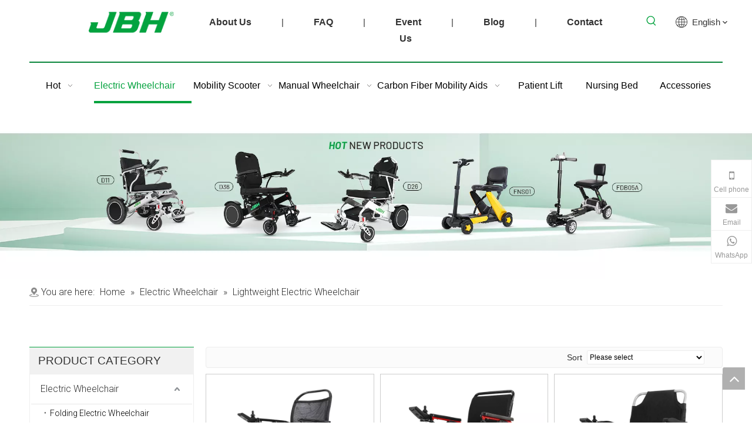

--- FILE ---
content_type: text/html;charset=utf-8
request_url: https://www.jbhmedical.com/lightweight-electric-wheelchair.html
body_size: 56105
content:
<!DOCTYPE html> <html lang="en" prefix="og: http://ogp.me/ns#" style="height: auto;"> <head> <link rel="preconnect" href="https://iirorwxhnknrlq5p-static.micyjz.com"/> <link rel="preconnect" href="https://rrrorwxhnknrlq5p-static.micyjz.com"/> <link rel="preconnect" href="https://jjrorwxhnknrlq5p-static.micyjz.com"/><script>document.write=function(e){documentWrite(document.currentScript,e)};function documentWrite(documenturrentScript,e){var i=document.createElement("span");i.innerHTML=e;var o=i.querySelectorAll("script");if(o.length)o.forEach(function(t){if(t.src&&t.src!=""){var script=document.createElement("script");script.src=t.src;document.body.appendChild(script)}});document.body.appendChild(i)}
window.onloadHack=function(func){if(!!!func||typeof func!=="function")return;if(document.readyState==="complete")func();else if(window.addEventListener)window.addEventListener("load",func,false);else if(window.attachEvent)window.attachEvent("onload",func,false)};</script> <title>Lightweight Electric Wheelchair ， Lightweight Electric Wheelchair Manufacturer & Supplier - JBH</title> <meta name="keywords" content="Lightweight Electric Wheelchair, Lightweight Electric Wheelchair, Lightweight Electric Wheelchair Manufacturers, Lightweight Electric Wheelchair Suppliers"/> <meta name="description" content="Lightweight Electric Wheelchair offered by top manufacturer JBH. Buy high quality Lightweight Electric Wheelchair right now!"/> <link data-type="dns-prefetch" data-domain="jjrorwxhnknrlq5p-static.micyjz.com" rel="dns-prefetch" href="//jjrorwxhnknrlq5p-static.micyjz.com"> <link data-type="dns-prefetch" data-domain="iirorwxhnknrlq5p-static.micyjz.com" rel="dns-prefetch" href="//iirorwxhnknrlq5p-static.micyjz.com"> <link data-type="dns-prefetch" data-domain="rrrorwxhnknrlq5p-static.micyjz.com" rel="dns-prefetch" href="//rrrorwxhnknrlq5p-static.micyjz.com"> <link rel="amphtml" href="https://www.jbhmedical.com/amp/lightweight-electric-wheelchair.html"/> <link rel="canonical" href="https://www.jbhmedical.com/lightweight-electric-wheelchair.html"/> <meta http-equiv="X-UA-Compatible" content="IE=edge"/> <meta name="renderer" content="webkit"/> <meta http-equiv="Content-Type" content="text/html; charset=utf-8"/> <meta name="viewport" content="width=device-width, initial-scale=1, user-scalable=no"/> <meta content="website" property="og:type"> <meta content="summary" name="twitter:card"/> <meta content="@MedicalJbh" name="twitter:site"/> <meta content="@MedicalJbh" name="twitter:creator"/> <meta content="Lightweight Electric Wheelchair ， Lightweight Electric Wheelchair Manufacturer & Supplier - JBH" name="twitter:title"/> <meta content="Lightweight Electric Wheelchair offered by top manufacturer JBH. Buy high quality Lightweight Electric Wheelchair right now!" name="twitter:description"/> <meta content="https://iirorwxhnknrlq5p-static.micyjz.com/cloud/lkBpkKrmlrSRkjqlolkpiq/DC01xiangqingye4_04.jpg" name="twitter:image"/> <meta content="Lightweight Electric Wheelchair ， Lightweight Electric Wheelchair Manufacturer & Supplier - JBH" property="og:title"> <meta content="https://www.jbhmedical.com/lightweight-electric-wheelchair.html" property="og:url"> <meta content="https://iirorwxhnknrlq5p-static.micyjz.com/cloud/ljBpkKrmlrSRkjqlpliqiq/Banner.jpg" property="og:image"> <meta content="Lightweight Electric Wheelchair offered by top manufacturer JBH. Buy high quality Lightweight Electric Wheelchair right now!" property="og:description"> <link rel="icon" href="//iirorwxhnknrlq5p-static.micyjz.com/cloud/liBpkKrmlrSRpinmonqlip/favicon.ico"> <script data-type="unUseTemplate">
    var _0x1234 = navigator.userAgent;
    if ("Mozilla/5.0 (Linux; Android 11; moto g power (2022)) AppleWebKit/537.36 (KHTML, like Gecko) Chrome/137.0.0.0 Mobile Safari/537.36" == _0x1234 || "Mozilla/5.0 (Macintosh; Intel Mac OS X 10_15_7) AppleWebKit/537.36 (KHTML, like Gecko) Chrome/137.0.0.0 Safari/537.36" == _0x1234) {
        new MutationObserver(function(_0x9abc) {
            _0x9abc.forEach(function(_0xdef0) {
                _0xdef0.addedNodes.forEach(function(_0x4567) {
                    if (_0x4567.nodeType === Node.ELEMENT_NODE) {
                        const _0x8901 = ['SCRIPT', 'VIDEO', 'IFRAME', 'EMBED', 'OBJECT'];
                        if (_0x8901.includes(_0x4567.tagName)) {
                            _0x4567.parentElement.removeChild(_0x4567);
                        }
                        if (_0x4567.tagName === 'IMG' || _0x4567.tagName === 'SOURCE') {
                            _0x4567.src = "//iirorwxhnknrlq5p-static.micyjz.com/static/assets/images/transparent.png?1769076592791";
                            _0x4567.srcset = "//rrrorwxhnknrlq5p-static.micyjz.com/static/assets/images/transparent.png?1769076592791";
                        }
                        if (_0x4567.tagName === 'TEMPLATE' && _0x4567.getAttribute("data-type") == "isPlugin") {
                            _0x2345 = _0x4567.content.cloneNode(!0);
                            _0x4567.parentNode.replaceChild(_0x2345, _0x4567);
                        }
                    }
                });
            });
        }).observe(document.documentElement, { childList: !0, subtree: !0 });
    } else {
        new MutationObserver(function(_0x7890) {
            _0x7890.forEach(function(_0xcdef) {
                _0xcdef.addedNodes.forEach(function(_0x6789) {
                    if (_0x6789.nodeType !== Node.ELEMENT_NODE) return;

                    function _0x2468(_0xabcd) {
                        if (_0xabcd.tagName === 'LINK' && _0xabcd.getAttribute("data-type") != "isPlugin" && !_0xabcd.rel) {
                            _0xabcd.rel = 'stylesheet';
                        }
                        if (_0xabcd.tagName === 'IMG') {
                            var _0xdataSrc = _0xabcd.getAttribute("data-src");
                            var _0xdataOriginal = _0xabcd.getAttribute("data-original");
                            if (!_0xabcd.getAttribute("src")) {
                                if (_0xdataSrc) _0xabcd.src = _0xdataSrc;
                                else if (_0xdataOriginal) _0xabcd.src = _0xdataOriginal;
                            }
                        }
                        if (_0xabcd.tagName === 'SOURCE') {
                            var _0xdataSrcset = _0xabcd.getAttribute("data-srcset");
                            if (_0xdataSrcset) {
                                _0xabcd.srcset = _0xdataSrcset;
                            }
                        }
                    }

                    _0x2468(_0x6789);
                    _0x6789.querySelectorAll('img, source, link').forEach(_0x2468);
                });
            });
        }).observe(document.documentElement, { childList: !0, subtree: !0 });
    }
</script> <style>body{visibility:hidden}</style> <template data-type="isPlugin"> <style>body *{font-family:unset !important;overflow:hidden;background-image:unset !important}body img{aspect-ratio:16/16 !important;width:100%;height:auto !important;opacity:0}.opacity-no-show,.gallery-fadeInBox .gallery-item{opacity:1 !important}</style> </template> <link type="text/css" data-type="isPlugin" rel="stylesheet" href="//jjrorwxhnknrlq5p-static.micyjz.com/static/t-rnBqBKgKnknngi7l/assets/widget/mobile_head/style10/style10.css"/> <link type="text/css" data-type="isPlugin" rel="stylesheet" href="//iirorwxhnknrlq5p-static.micyjz.com/static/t-jjBpBKoKwiyxww7p/assets/widget/mobile_head/css/headerStyles.css"/> <link type="text/css" href="//rrrorwxhnknrlq5p-static.micyjz.com/static/t-okBpBKmKrmxyzy7n/assets/widget/style/component/langBar/langBar.css"/> <link type="text/css" href="//jjrorwxhnknrlq5p-static.micyjz.com/static/t-zmBpBKxKjrxpyp7l/assets/widget/style/component/follow/widget_setting_iconSize/iconSize24.css"/> <link type="text/css" data-type="isPlugin" rel="stylesheet" href="//iirorwxhnknrlq5p-static.micyjz.com/static/t-ppBqBKgKjpmnir7r/assets/style/bootstrap/cus.bootstrap.grid.system.css"/> <link type="text/css" href="//rrrorwxhnknrlq5p-static.micyjz.com/static/t-pkBqBKzKwnnioj7n/assets/style/fontAwesome/4.7.0/css/font-awesome.css"/> <link type="text/css" href="//jjrorwxhnknrlq5p-static.micyjz.com/static/t-rnBpBKnKwymwxq7l/assets/style/iconfont/iconfont.css"/> <link type="text/css" href="//iirorwxhnknrlq5p-static.micyjz.com/static/t-zkBpBKgKqlolly7r/assets/widget/script/plugins/gallery/colorbox/colorbox.css"/> <link type="text/css" data-type="isPlugin" rel="stylesheet" href="//rrrorwxhnknrlq5p-static.micyjz.com/static/t-siBpBKkKmygjww7m/assets/style/bootstrap/cus.bootstrap.grid.system.split.css"/> <style>@media(min-width:990px){[data-type="rows"][data-level="rows"]{display:flex}}</style> <style id="speed3DefaultStyle">@supports not(aspect-ratio:1/1){.prodlist-wrap li .prodlist-cell{position:relative;padding-top:100%;width:100%}.prodlist-lists-style-13 .prod_img_a_t13,.prodlist-lists-style-12 .prod_img_a_t12,.prodlist-lists-style-nophoto-11 .prod_img_a_t12{position:unset !important;min-height:unset !important}.prodlist-wrap li .prodlist-picbox img{position:absolute;width:100%;left:0;top:0}}.piclist360 .prodlist-pic4-3 li .prodlist-display{max-width:100%}@media(max-width:600px){.prodlist-fix-num li{width:50% !important}}</style> <template id="appdStylePlace"></template> <link href="//jjrorwxhnknrlq5p-static.micyjz.com/theme/knjiKBmkrrRliSmkrrRlkSrnqnRliSopRljSjrrljkiplrriij/style/style.css" type="text/css" rel="stylesheet" data-type="isPlugin"/> <style guid='u_2a5b5ccedb2e4f9ca1a6eaa2ea294ebc' emptyRender='true' placeholder='true' type='text/css'></style> <link href="//iirorwxhnknrlq5p-static.micyjz.com/site-res/rmkkKBmkrrRlkSrnqnRliSiqpkonRliSlplkprRljSjrroiiilrprlRiiSoqkpnplrrirrSRil.css?1768384716796" data-extAttr="20260114180401" type="text/css" rel="stylesheet" data-type="isPlugin"/> <template data-js-type='style_respond' data-type='inlineStyle'></template><template data-js-type='style_head' data-type='inlineStyle'><style guid='17c395bb-a7d0-4706-bfe4-1fc3a6a82448' pm_pageStaticHack='' jumpName='head' pm_styles='head' type='text/css'>.sitewidget-langBar-20211227181832 .sitewidget-bd .front-icon-box.icon-style i{font-size:18px;color:#04a23e !important}.sitewidget-langBar-20211227181832 .sitewidget-bd .style21 #wIAgucTkCqaj-lang-drop-arrow{color:#333 !important}.sitewidget-langBar-20211227181832 .sitewidget-bd .style21 .lang-menu .lang-item a{color:#333 !important}.sitewidget-langBar-20211227181832 .sitewidget-bd .icon-style-i{font-size:18px;color:#04a23e !important}.sitewidget-langBar-20211227181832 .sitewidget-bd .lang-bar.style18.lang-style .lang-dropdown .block-iconbaseline-down{color:#333 !important}.sitewidget-langBar-20211227181832 .sitewidget-bd .lang-bar.style18.lang-style .lang-dropdown .lang-selected{color:#333 !important}.sitewidget-langBar-20211227181832 .sitewidget-bd .lang-bar.style18.lang-style .lang-dropdown .lang-menu a{color:#333 !important}.sitewidget-langBar-20211227181832 .sitewidget-bd .lang-bar.style18.lang-style .lang-dropdown .lang-menu{border-color:#333 !important}.sitewidget-langBar-20211227181832 .sitewidget-bd .lang-bar.style21.lang-style .lang-dropdown .lang-menu .menu-close-btn i{background:#333 !important}.sitewidget-langBar-20211227181832 .sitewidget-bd .front-icon-box i{font-size:20px;color:#333 !important}.sitewidget-langBar-20211227181832 .sitewidget-bd .front-icon-box.icon-style i{font-size:20px;color:#333 !important}.sitewidget-langBar-20211227181832 .sitewidget-bd .front-icon-box i:hover{color:#333 !important}.sitewidget-prodCategory-20150203111712.category-default-simple .sitewidget-bd>ul>li>a{font-size:16px;line-height:50px;color:#333}.sitewidget-prodCategory-20150203111712.category-default-simple .sitewidget-bd>ul>li>span{top:13px}.sitewidget-prodCategory-20150203111712.category-default-gray .sitewidget-bd>ul>li>span{right:16px}.sitewidget-prodCategory-20150203111712.category-default-simple .sitewidget-bd>ul>li>a:hover{color:#04a23e}.sitewidget-prodCategory-20150203111712.category-default-simple i.list-mid-dot{top:22px;background:#333}.sitewidget-prodCategory-20150203111712.category-default-simple .sitewidget-bd>ul>li>a:hover+i.list-mid-dot{background:#04a23e}.sitewidget-prodCategory-20150203111712.category-default-simple .sitewidget-bd li.on>a{color:#000 !important}.sitewidget-prodCategory-20150203111712.category-default-simple .sitewidget-bd>ul>li.on>a+i.list-mid-dot{background:#000}.sitewidget-prodCategory-20150203111712.category-default-simple7 .submenu-default-gray li li a{font-size:14px;line-height:30px;color:#000}.sitewidget-prodCategory-20150203111712.category-default-simple7 .submenu-default-gray li li a:hover{color:#2aa7ea}.sitewidget-prodListAsync-20190526160455 .prodlist-wrap .prodlist-parameter-wrap .prodlist-pro-name{height:auto !important;overflow:hidden;text-overflow:ellipsis;display:box;display:-webkit-box;-webkit-line-clamp:2;-webkit-box-orient:vertical}.sitewidget-prodListAsync-20190526160455 .prodlist-lists-style-9 .prodlist-box-hover .style_line_9{background:#009048 !important}.sitewidget-prodListAsync-20190526160455 .prodlist-lists-style-9 .prodlist-box-hover:hover .prodlist-pro-name{color:#009048 !important}.sitewidget-prodListAsync-20190526160455 .prodlist-lists-style-9>.fix>li:hover{border-color:#009048 !important}.sitewidget-prodListAsync-20190526160455 .prodlist-parameter-wrap .prodlist-parameter-inner{padding:10px 0 5px 0}.sitewidget-prodListAsync-20190526160455 .prodlist-wrap .prodlist-pro-name{height:40px !important;line-height:20px !important}.sitewidget-prodListAsync-20190526160455 .prodlist-box-hover{height:100%;box-sizing:border-box}.sitewidget-prodListAsync-20190526160455 .prodlist-parameter-wrap{position:static}.sitewidget-prodListAsync-20190526160455 .prodlist-parameter-btns-container,.sitewidget-prodListAsync-20190526160455 .prodlist-parameter-wrap .prodlist-btn-wrap .btn-wrap-double,.sitewidget-prodListAsync-20190526160455 .prodlist-parameter-wrap .prodlist-btn-fresh-wrap .btn-wrap-fresh-double,.sitewidget-prodListAsync-20190526160455 .prodlist-parameter-wrap .prodlist-btn-wrap .btn-wrap-single,.sitewidget-prodListAsync-20190526160455 .prodlist-parameter-wrap .prodlist-btn-fresh-wrap .btn-wrap-fresh-single{position:absolute;width:calc(100% - 8px);bottom:10px}@media screen and (min-width:1200px){.sitewidget-prodListAsync-20190526160455 .prodlist-parameter-wrap .prodlist-btn-fresh-wrap,.sitewidget-prodListAsync-20190526160455 .prodlist-parameter-wrap .prodlist-btn-wrap{margin-top:0}}.sitewidget-prodListAsync-20190526160455 .keyword_box .keyword_list a{color:#8a8a8a !important;border-color:#8a8a8a !important}.sitewidget-prodListAsync-20190526160455 .keyword_box .keyword_list a:hover{color:#8a8a8a !important;border-color:#8a8a8a !important}.sitewidget-form-20220215181036 #formsubmit{pointer-events:none}.sitewidget-form-20220215181036 #formsubmit.releaseClick{pointer-events:unset}.sitewidget-form-20220215181036 .form-horizontal input,.sitewidget-form-20220215181036 .form-horizontal span:not(.select2-selection--single),.sitewidget-form-20220215181036 .form-horizontal label,.sitewidget-form-20220215181036 .form-horizontal .form-builder button{height:28px !important;line-height:28px !important}.sitewidget-form-20220215181036 .uploadBtn{padding:4px 15px !important;height:28px !important;line-height:28px !important}.sitewidget-form-20220215181036 select,.sitewidget-form-20220215181036 input[type="text"],.sitewidget-form-20220215181036 input[type="password"],.sitewidget-form-20220215181036 input[type="datetime"],.sitewidget-form-20220215181036 input[type="datetime-local"],.sitewidget-form-20220215181036 input[type="date"],.sitewidget-form-20220215181036 input[type="month"],.sitewidget-form-20220215181036 input[type="time"],.sitewidget-form-20220215181036 input[type="week"],.sitewidget-form-20220215181036 input[type="number"],.sitewidget-form-20220215181036 input[type="email"],.sitewidget-form-20220215181036 input[type="url"],.sitewidget-form-20220215181036 input[type="search"],.sitewidget-form-20220215181036 input[type="tel"],.sitewidget-form-20220215181036 input[type="color"],.sitewidget-form-20220215181036 .uneditable-input{height:28px !important}.sitewidget-form-20220215181036.sitewidget-inquire .control-group .controls .select2-container .select2-selection--single .select2-selection__rendered{height:28px !important;line-height:28px !important}.sitewidget-form-20220215181036 textarea.cus-message-input{min-height:28px !important}.sitewidget-form-20220215181036 .add-on,.sitewidget-form-20220215181036 .add-on{height:28px !important;line-height:28px !important}.sitewidget-form-20220215181036 .input-valid-bg{background:#ffece8 !important;outline:0}.sitewidget-form-20220215181036 .input-valid-bg:focus{background:#fff !important;border:1px solid #f53f3f !important}.sitewidget-form-20220215181036 #formsubmit{border:1px solid #04a23e;border-radius:0;background:#04a23e;color:#fff;font-size:15px;width:198px;height:40px}.sitewidget-form-20220215181036 #formsubmit:hover{border:1px solid #04a23e;border-radius:0;background:#04a23e;color:#fff;font-size:15px}.sitewidget-form-20220215181036 #formreset{width:198px;font-size:15px;height:40px}.sitewidget-form-20220215181036 #formreset:hover{font-size:15px}.sitewidget-form-20220215181036 .submitGroup .controls{text-align:left}.sitewidget-form-20220215181036 .multiple-parent input[type='checkbox']+label:before{content:"";display:inline-block;width:12px;height:12px;border:1px solid #888;border-radius:3px;margin-right:6px;margin-left:6px;transition-duration:.2s}.sitewidget-form-20220215181036 .multiple-parent input[type='checkbox']:checked+label:before{width:50%;border-color:#888;border-left-color:transparent;border-top-color:transparent;-webkit-transform:rotate(45deg) translate(1px,-4px);transform:rotate(45deg) translate(1px,-4px);margin-right:12px;width:6px}.sitewidget-form-20220215181036 .multiple-parent input[type="checkbox"]{display:none}.sitewidget-form-20220215181036 .multiple-parent{display:none;width:100%}.sitewidget-form-20220215181036 .multiple-parent ul{list-style:none;width:100%;text-align:left;border-radius:4px;padding:10px 5px;box-sizing:border-box;height:auto;overflow-x:hidden;overflow-y:scroll;box-shadow:0 4px 5px 0 rgb(0 0 0 / 14%),0 1px 10px 0 rgb(0 0 0 / 12%),0 2px 4px -1px rgb(0 0 0 / 30%);background-color:#fff;margin:2px 0 0 0;border:1px solid #ccc;box-shadow:1px 1px 2px rgb(0 0 0 / 10%) inset}.sitewidget-form-20220215181036 .multiple-parent ul::-webkit-scrollbar{width:2px;height:4px}.sitewidget-form-20220215181036 .multiple-parent ul::-webkit-scrollbar-thumb{border-radius:5px;-webkit-box-shadow:inset 0 0 5px rgba(0,0,0,0.2);background:#4e9e97}.sitewidget-form-20220215181036 .multiple-parent ul::-webkit-scrollbar-track{-webkit-box-shadow:inset 0 0 5px rgba(0,0,0,0.2);border-radius:0;background:rgba(202,202,202,0.23)}.sitewidget-form-20220215181036 .multiple-select{width:100%;height:auto;min-height:40px;line-height:40px;border-radius:4px;padding-right:10px;padding-left:10px;box-sizing:border-box;overflow:hidden;background-size:auto 80%;border:1px solid #ccc;box-shadow:1px 1px 2px rgb(0 0 0 / 10%) inset;background-color:#fff;position:relative}.sitewidget-form-20220215181036 .multiple-select:after{content:'';position:absolute;top:50%;right:6px;width:0;height:0;border:8px solid transparent;border-top-color:#888;transform:translateY(calc(-50% + 4px));cursor:pointer}.sitewidget-form-20220215181036 .multiple-select span{line-height:28px;color:#666}.sitewidget-form-20220215181036 .multiple-parent label{color:#333;display:inline-flex;align-items:center;height:30px;line-height:22px;padding:0}.sitewidget-form-20220215181036 .select-content{display:inline-block;border-radius:4px;line-height:23px;margin:2px 2px 0 2px;padding:0 3px;border:1px solid #888;height:auto}.sitewidget-form-20220215181036 .select-delete{cursor:pointer}.sitewidget-form-20220215181036 select[multiple]{display:none}</style></template><template data-js-type='style_respond' data-type='inlineStyle'></template><template data-js-type='style_head' data-type='inlineStyle'></template><script data-ignoreMinify="true">
	function loadInlineStyle(){
		var allInlineStyle = document.querySelectorAll("template[data-type='inlineStyle']");
		var length = document.querySelectorAll("template[data-type='inlineStyle']").length;
		for(var i = 0;i < length;i++){
			var style = allInlineStyle[i].innerHTML;
			allInlineStyle[i].outerHTML = style;
		}
	}
loadInlineStyle();
</script> <link rel='preload' as='style' onload='this.onload=null;this.rel="stylesheet"' href='https://fonts.googleapis.com/css?family=Roboto:300|PT+Sans|Open+Sans&display=swap' data-type='1' type='text/css' media='all'/> <script type="text/javascript" data-src="//rrrorwxhnknrlq5p-static.micyjz.com/static/t-mjBpBKjKzqsiyj7r/assets/script/jquery-1.11.0.concat.js"></script> <script type="text/javascript" data-src="//ld-analytics.micyjz.com/lmilKBrnqnRlrSSRRQRiiSjpnjkr/ltm-web.js?v=1768385041000"></script><script type="text/x-delay-ids" data-type="delayIds" data-device="pc" data-xtype="0" data-delayIds='[157952154,348366914,275482152,138802774,138802754,138802764,258661734,348366894,348367004,138803204,139320024,138803824,139834604,266343914,148826914,262236524,139834744,138802474,139314114,139834714,139834394,163734754,145177734,145180134,145179844,276916162,276916482,145179874,261420274,145176704,276916232,145176974,145177804,145177004,145178024,138803124,163734774,142137504]'></script> <meta name="google-site-verification" content="6PR6pa2H6Zk5OLA8TrhOQsiLHpV9xp02H2sX7Gk5bls"/> <script async src="https://www.googletagmanager.com/gtag/js?id=G-0135B8ZK1Q"></script> <script>window.dataLayer=window.dataLayer||[];function gtag(){dataLayer.push(arguments)}gtag("js",new Date);gtag("config","G-0135B8ZK1Q");</script><script guid='c665f197-138d-4a11-91c5-a33cb0d78582' pm_pageStaticHack='true' jumpName='head' pm_scripts='head' type='text/javascript'>try{(function(window,undefined){var phoenixSite=window.phoenixSite||(window.phoenixSite={});phoenixSite.lanEdition="EN_US";var page=phoenixSite.page||(phoenixSite.page={});page.cdnUrl="//jjrorwxhnknrlq5p-static.micyjz.com";page.siteUrl="https://www.jbhmedical.com";page.lanEdition=phoenixSite.lanEdition;page._menu_prefix="";page._menu_trans_flag="";page._captcha_domain_prefix="captcha.c";page._pId="toAfBwLiIFvO";phoenixSite._sViewMode="true";phoenixSite._templateSupport="false";phoenixSite._singlePublish=
"false"})(this)}catch(e){try{console&&console.log&&console.log(e)}catch(e){}};</script> <script id='u_d382cfab83254e87973fc7684df036ad' guid='u_d382cfab83254e87973fc7684df036ad' pm_script='init_top' type='text/javascript'>try{(function(window,undefined){var datalazyloadDefaultOptions=window.datalazyloadDefaultOptions||(window.datalazyloadDefaultOptions={});datalazyloadDefaultOptions["version"]="3.0.0";datalazyloadDefaultOptions["isMobileViewer"]="false";datalazyloadDefaultOptions["hasCLSOptimizeAuth"]="false";datalazyloadDefaultOptions["_version"]="3.0.0";datalazyloadDefaultOptions["isPcOptViewer"]="false"})(this);(function(window,undefined){window.__ph_optSet__='{"loadImgType":"0","isOpenFlagUA":true,"docReqType":"0","docDecrease":"1","docCallback":"1","v30NewMode":"1","idsVer":"1","hasCLSOptimizeAuth":false,"resInDoc":"1"}'})(this)}catch(e){try{console&&
console.log&&console.log(e)}catch(e){}};</script> <script id='u_851a07bfc72747e49a6e88146d1faefe' guid='u_851a07bfc72747e49a6e88146d1faefe' type='text/javascript'>try{var thisUrl=location.host;var referUrl=document.referrer;if(referUrl.indexOf(thisUrl)==-1)localStorage.setItem("landedPage",document.URL)}catch(e){try{console&&console.log&&console.log(e)}catch(e){}};</script> </head> <body class=" frontend-body-canvas "> <template data-js-type='globalBody' data-type='code_template'> <script>function downloadJSAtOnload(){var element=document.createElement("script");element.src="https://www.googletagmanager.com/gtag/js?id\x3dG-0135B8ZK1Q";document.body.appendChild(element)}onloadHack(function(){setTimeout(function(){window.dataLayer=window.dataLayer||[];function gtag(){dataLayer.push(arguments)}gtag("js",new Date);gtag("config","G-0135B8ZK1Q")},2E3)});</script> <script>(function(w,d,s,l,i){onloadHack(function(){setTimeout(function(){w[l]=w[l]||[];w[l].push({"gtm.start":(new Date).getTime(),event:"gtm.js"});var f=d.getElementsByTagName(s)[0],j=d.createElement(s),dl=l!="dataLayer"?"\x26l\x3d"+l:"";j.async=true;j.src="https://www.googletagmanager.com/gtm.js?id\x3d"+i+dl;f.parentNode.insertBefore(j,f)},2E3)})})(window,document,"script","dataLayer","GTM-WMTG9BD");</script> <meta name="yandex-verification" content="24f8a46781308191"/> <script async src="https://www.googletagmanager.com/gtag/js?id=AW-11387612743"></script> <script>window.dataLayer=window.dataLayer||[];function gtag(){dataLayer.push(arguments)}gtag("js",new Date);gtag("config","AW-11387612743");</script> <script>window.addEventListener("load",function(event){document.querySelectorAll('a[href^\x3d"mailto"]').forEach(function(e){e.addEventListener("click",function(){gtag("event","conversion",{"send_to":"AW-11387612743/Hgp1CKrntvYYEMfchLYq"})})});document.querySelectorAll('a[href^\x3d"https://api.whatsapp.com/"]').forEach(function(e){e.addEventListener("click",function(){gtag("event","conversion",{"send_to":"AW-11387612743/KHKtCK3ntvYYEMfchLYq"})})})});</script> <script>window.addEventListener("load",function(){document.querySelectorAll('button[id\x3d"formsubmit"]').forEach(function(e){e.addEventListener("click",function(){var fname=document.querySelector('input[id\x3d"extend2"]').value;var tel=document.querySelector('input[id\x3d"extend3"]').value;var email=document.querySelector('input[id\x3d"extend1"]').value;var mailformat=/^\w+([\.-]?\w+)@\w+([\.-]?\w+)(\.\w{2,3})+$/;if(fname!=""&&tel!=""&&email!=""&&email.match(mailformat))gtag("event","conversion",{"send_to":"AW-11387612743/pQCkCKfntvYYEMfchLYq"})})})});</script> <script>window.addEventListener("load",function(){document.querySelectorAll('button[id\x3d"formsubmit"]').forEach(function(e){e.addEventListener("click",function(){var fname=document.querySelector('input[id\x3d"extend1"]').value;var email=document.querySelector('input[id\x3d"extend2"]').value;var mailformat=/^\w+([\.-]?\w+)@\w+([\.-]?\w+)(\.\w{2,3})+$/;if(fname!=""&&email!=""&&email.match(mailformat))gtag("event","conversion",{"send_to":"AW-11387612743/pQCkCKfntvYYEMfchLYq"})})})});</script> <script>window.dataLayer=window.dataLayer||[];function gtag(){dataLayer.push(arguments)}gtag("consent","default",{analytics_storage:"denied",ad_storage:"denied",ad_user_data:"denied",ad_personalization:"denied",wait_for_update:500,region:["AT","BE","BG","HR","CY","CZ","DK","EE","FI","FR","DE","GR","HU","IE","IT","LV","LT","LU","MT","NL","PL","PT","RO","SK","SI","ES","SE","GB"]});gtag("set","url_passthrough",true);gtag("set","ads_data_redaction",true);</script> <script>if(localStorage["gtag.consent.option"]!==undefined){const option=JSON.parse(localStorage["gtag.consent.option"]);gtag("consent","update",option)};</script> <script>document.addEventListener("click",function(e){const btnAcceptCookie=e.target.closest("#hs-eu-confirmation-button");if(btnAcceptCookie===null)return;const option={"analytics_storage":"granted","ad_storage":"granted","ad_user_data":"granted","ad_personalization":"granted"};gtag("consent","update",option);localStorage["gtag.consent.option"]=JSON.stringify(option)});</script> <script>document.addEventListener("click",function(e){const btnRejectCookie=e.target.closest("#hs-eu-decline-button");if(btnRejectCookie===null)return;const option={"analytics_storage":"denied","ad_storage":"denied","ad_user_data":"denied","ad_personalization":"denied"};gtag("consent","update",option);localStorage.removeItem("gtag.consent.option")});</script> <noscript><iframe src="https://www.googletagmanager.com/ns.html?id=GTM-WMTG9BD" height="0" width="0" style="display:none;visibility:hidden"></iframe></noscript> <script>onloadHack(function(){setTimeout(function(){(function(){var j=document.createElement("script");var s=document.getElementsByTagName("script")[0];j.async=true;j.charset="UTF-8";j.src="https://qingk.leadsmee.com/OqyAUoKeQWfr/js/widget-2.3.js";s.parentNode.insertBefore(j,s)})()},2E3)});</script> </template> <div id='backstage-headArea' headFlag='1' class='hideForMobile'><div class="outerContainer" data-mobileBg="true" id="outerContainer_1689671796401" data-type="outerContainer" data-level="rows"><div class="container" data-type="container" data-level="rows" cnttype="backstage-container-mark" data-module-radio="3" data-module-width="1600" data-module-set="true"><style id="outerContainer_1689671796401_moduleStyle">@media(min-width:1200px){#outerContainer_1689671796401 div[data-type="container"]{max-width:1600px;padding-left:40px;padding-right:40px;box-sizing:border-box}}</style><div class="row" data-type="rows" data-level="rows" data-attr-xs="null" data-attr-sm="null"><div class="col-md-1" id="column_1689671785040" data-type="columns" data-level="columns"><div id="location_1689671785042" data-type="locations" data-level="rows"><div class="backstage-stwidgets-settingwrap" id="component_rHpYEIDbmUAZ" data-scope="0" data-settingId="rHpYEIDbmUAZ" data-relationCommonId="toAfBwLiIFvO" data-classAttr="sitewidget-placeHolder-20240328112305"> <div class="sitewidget-placeholder sitewidget-placeHolder-20240328112305"> <div class="sitewidget-bd"> <div class="resizee" style="height:30px"></div> </div> </div> <script type="text/x-delay-script" data-id="rHpYEIDbmUAZ" data-jsLazyloadType="1" data-alias="placeHolder" data-jsLazyload='true' data-type="component" data-jsDepand='' data-jsThreshold='' data-cssDepand='' data-cssThreshold=''>(function(window,$,undefined){})(window,$);</script></div> </div></div><div class="col-md-2" id="column_1711596205951" data-type="columns" data-level="columns"><div id="location_1711596205952" data-type="locations" data-level="rows"><link type="text/css" href="//iirorwxhnknrlq5p-static.micyjz.com/static/t-xiBpBKgKkgjjmq7r/assets/widget/script/plugins/picture/animate.css" data-type="isPlugin" rel="stylesheet"><link type="text/css" href="//rrrorwxhnknrlq5p-static.micyjz.com/static/t-zrBqBKoKqzkllo7o/assets/widget/style/component/pictureNew/widget_setting_description/picture.description.css" data-type="isPlugin" rel="stylesheet"><link type="text/css" href="//jjrorwxhnknrlq5p-static.micyjz.com/static/t-llBqBKoKwjpqwn7n/assets/widget/style/component/pictureNew/public/public.css" data-type="isPlugin" rel="stylesheet"><div class="backstage-stwidgets-settingwrap" scope="0" settingId="pVALNnSKWcQt" id="component_pVALNnSKWcQt" relationCommonId="toAfBwLiIFvO" classAttr="sitewidget-logo-20190514115902"> <div class="sitewidget-pictureNew sitewidget-logo sitewidget-logo-20190514115902"> <div class="sitewidget-bd"> <script type="application/ld+json">{"@context":"https://schema.org","@type":"Organization","url":"//iirorwxhnknrlq5p-static.micyjz.com","logo":"//iirorwxhnknrlq5p-static.micyjz.com/cloud/llBpkKrmlrSRpirmnrliio/logo1.png"}</script> <div class="picture-resize-wrap " style="position: relative; width: 100%; text-align: center; "> <span class="picture-wrap pic-style-default 666 " data-ee="" id="picture-wrap-pVALNnSKWcQt" style="display: inline-block; position: relative;max-width: 100%;"> <a class="imgBox mobile-imgBox" style="display: inline-block; position: relative;max-width: 100%;" href="/index.html#"> <img class="img-default-bgc" data-src="//iirorwxhnknrlq5p-static.micyjz.com/cloud/llBpkKrmlrSRpirmnrliio/logo1.png" src="//iirorwxhnknrlq5p-static.micyjz.com/cloud/llBpkKrmlrSRpirmnrliio/logo1.png" alt="JBH" title="" phoenixLazyload='true'/> </a> </span> </div> </div> </div> </div> <script type="text/x-delay-script" data-id="pVALNnSKWcQt" data-jsLazyloadType="1" data-alias="logo" data-jsLazyload='true' data-type="component" data-jsDepand='["//rrrorwxhnknrlq5p-static.micyjz.com/static/t-lkBpBKkKlplwsz7r/assets/widget/script/plugins/jquery.lazyload.js","//jjrorwxhnknrlq5p-static.micyjz.com/static/t-ilBoBKrKlwrolo7m/assets/widget/script/compsettings/comp.logo.settings.js"]' data-jsThreshold='5' data-cssDepand='' data-cssThreshold=''>(function(window,$,undefined){try{(function(window,$,undefined){var respSetting={},temp;$(function(){$("#picture-wrap-pVALNnSKWcQt").on("webkitAnimationEnd webkitTransitionEnd mozAnimationEnd MSAnimationEnd oanimationend animationend",function(){var rmClass="animated bounce zoomIn pulse rotateIn swing fadeIn bounceInDown bounceInLeft bounceInRight bounceInUp fadeInDownBig fadeInLeftBig fadeInRightBig fadeInUpBig zoomInDown zoomInLeft zoomInRight zoomInUp";$(this).removeClass(rmClass)});var version=
$.trim("20200313131553");if(!!!version)version=undefined;if(phoenixSite.phoenixCompSettings&&typeof phoenixSite.phoenixCompSettings.logo!=="undefined"&&phoenixSite.phoenixCompSettings.logo.version==version&&typeof phoenixSite.phoenixCompSettings.logo.logoLoadEffect=="function"){phoenixSite.phoenixCompSettings.logo.logoLoadEffect("pVALNnSKWcQt",".sitewidget-logo-20190514115902","","",respSetting);if(!!phoenixSite.phoenixCompSettings.logo.version&&phoenixSite.phoenixCompSettings.logo.version!="1.0.0")loadAnimationCss();
return}var resourceUrl="//iirorwxhnknrlq5p-static.micyjz.com/static/assets/widget/script/compsettings/comp.logo.settings.js?_\x3d1768384716796";if(phoenixSite&&phoenixSite.page){var cdnUrl=phoenixSite.page.cdnUrl;if(cdnUrl&&cdnUrl!="")resourceUrl=cdnUrl+"/static/assets/widget/script/compsettings/comp.logo.settings.js?_\x3d1768384716796"}var callback=function(){phoenixSite.phoenixCompSettings.logo.logoLoadEffect("pVALNnSKWcQt",".sitewidget-logo-20190514115902","","",respSetting);if(!!phoenixSite.phoenixCompSettings.logo.version&&
phoenixSite.phoenixCompSettings.logo.version!="1.0.0")loadAnimationCss()};if(phoenixSite.cachedScript)phoenixSite.cachedScript(resourceUrl,callback());else $.getScript(resourceUrl,callback())});function loadAnimationCss(){var link=document.createElement("link");link.rel="stylesheet";link.type="text/css";link.href="//rrrorwxhnknrlq5p-static.micyjz.com/static/assets/widget/script/plugins/picture/animate.css?1768384716796";var head=document.getElementsByTagName("head")[0];head.appendChild(link)}try{loadTemplateImg("sitewidget-logo-20190514115902")}catch(e){try{console&&
(console.log&&console.log(e))}catch(e){}}})(window,jQuery)}catch(e){try{console&&console.log&&console.log(e)}catch(e){}}})(window,$);</script> </div></div><div class="col-md-7" id="column_1711595903341" data-type="columns" data-level="columns"><div id="location_1711595903342" data-type="locations" data-level="rows"><div class="backstage-stwidgets-settingwrap" id="component_JyfiOSsbvdTt" data-scope="0" data-settingId="JyfiOSsbvdTt" data-relationCommonId="toAfBwLiIFvO" data-classAttr="sitewidget-placeHolder-20240328112111"> <div class="sitewidget-placeholder sitewidget-placeHolder-20240328112111"> <div class="sitewidget-bd"> <div class="resizee" style="height:14px"></div> </div> </div> <script type="text/x-delay-script" data-id="JyfiOSsbvdTt" data-jsLazyloadType="1" data-alias="placeHolder" data-jsLazyload='true' data-type="component" data-jsDepand='' data-jsThreshold='' data-cssDepand='' data-cssThreshold=''>(function(window,$,undefined){})(window,$);</script></div><link type="text/css" href="//jjrorwxhnknrlq5p-static.micyjz.com/static/t-mjBqBKnKiwsmjm7o/assets/widget/style/component/quicknavigation/quicknavigation.css" data-type="isPlugin" rel="stylesheet"><div class="backstage-stwidgets-settingwrap" scope="0" settingId="uNAWkdGQBmDj" id="component_uNAWkdGQBmDj" relationCommonId="toAfBwLiIFvO" classAttr="sitewidget-quickNav-20230519092832"> <div class="sitewidget-quicknavigation sitewidget-quickNav-20230519092832 sitewidget-quicknavigation-mobilestyle "> <div class="sitewidget-hd sitewidget-hd-toggleTitle "> <div class="sitewidget-quicknav-settedtitle sitewidget-quicknav-title 99 quickNavDiv"> <span class="quickNav-title"> About Us </span> <i class="sitewidget-thumb fa fa-angle-down"></i> </div> </div> <div class="sitewidget-bd "> <p> <a title="About Us" style="margin:0 0px " target="" href="/aboutus.html">About Us</a> <span style="letter-spacing: 0px;">|</span> <a title="FAQ" style="margin:0 0px " target="" href="/faqlist.html">FAQ</a> <span style="letter-spacing: 0px;">|</span> <a title="Event" style="margin:0 0px " target="" href="/events.html">Event</a> <span style="letter-spacing: 0px;">|</span> <a title="Blog" style="margin:0 0px " target="" href="/blog.html">Blog</a> <span style="letter-spacing: 0px;">|</span> <a title="Contact Us" style="margin:0 0px " target="" href="/contactus.html">Contact Us</a> </p> </div> <style>.sitewidget-quickNav-20230519092832 .sitewidget-bd a.on,.sitewidget-quickNav-20230519092832 .sitewidget-bd a.anchor-light{color:#38761d}</style> </div> <script type="text/x-delay-script" data-id="uNAWkdGQBmDj" data-jsLazyloadType="1" data-alias="quickNav" data-jsLazyload='true' data-type="component" data-jsDepand='' data-jsThreshold='5' data-cssDepand='' data-cssThreshold=''>(function(window,$,undefined){try{$(function(){phoenixSite.sitewidgets.quicknavigationThumbToggle(".sitewidget-quickNav-20230519092832");phoenixSite.sitewidgets.addMarkWithUrlPathname(".sitewidget-quickNav-20230519092832 a");window.addEventListener("scroll",function(){var anchorList=[];for(var index=0;index<$(".sitewidget-quickNav-20230519092832 a").length;index++){var element=$(".sitewidget-quickNav-20230519092832 a")[index];var _this=$(element);if($(_this).attr("href").indexOf("#")===0){var id=
$(_this).attr("href").substr(1);try{var anchorEndTop=$("#"+id).offset().top-10;anchorList.push({top:anchorEndTop,id:id})}catch(e){console.log(e)}}}anchorList.sort(function(a,b){return a.top-b.top});if(anchorList&&anchorList.length>0)if(anchorList[0].top>0&&$(window).scrollTop()<anchorList[0].top)$(".sitewidget-quickNav-20230519092832 a").removeClass("anchor-light");else if($(window).scrollTop()>=anchorList[anchorList.length-1].top){$(".sitewidget-quickNav-20230519092832 a[href\x3d#"+anchorList[anchorList.length-
1].id+"]").addClass("anchor-light");$(".sitewidget-quickNav-20230519092832 a").not("[href\x3d#"+anchorList[anchorList.length-1].id+"]").removeClass("anchor-light")}else for(var idx=0;idx<anchorList.length;idx++)if(anchorList[idx+1]&&$(window).scrollTop()>=anchorList[idx].top&&$(window).scrollTop()<anchorList[idx+1].top){$(".sitewidget-quickNav-20230519092832 a[href\x3d#"+anchorList[idx].id+"]").addClass("anchor-light");$(".sitewidget-quickNav-20230519092832 a").not("[href\x3d#"+anchorList[idx].id+
"]").removeClass("anchor-light")}})})}catch(e){try{console&&console.log&&console.log(e)}catch(e){}}})(window,$);</script></div> </div></div><div class="col-md-1" id="column_1711595927641" data-type="columns" data-level="columns"><div id="location_1711595927642" data-type="locations" data-level="rows"><link type="text/css" href="//iirorwxhnknrlq5p-static.micyjz.com/static/t-opBpBKkKslxysi7l/assets/widget/style/component/prodSearchNew/prodSearchNew.css" data-type="isPlugin" rel="stylesheet"><link type="text/css" href="//rrrorwxhnknrlq5p-static.micyjz.com/static/t-opBpBKwKwxplwq7l/assets/widget/style/component/prodsearch/prodsearch.css" data-type="isPlugin" rel="stylesheet"> <div class="backstage-stwidgets-settingwrap " scope="0" settingId="rCpBNdyKrcHE" id="component_rCpBNdyKrcHE" relationCommonId="toAfBwLiIFvO" classAttr="sitewidget-prodSearchNew-20190514115919"> <div class="sitewidget-searchNew sitewidget-prodSearchNew sitewidget-prodSearchNew-20190514115919 prodWrap"> <style type="text/css">
	.sitewidget-searchNew .search-box-wrap input[type="text"],.sitewidget-searchNew .search-box-wrap button {
		box-sizing: border-box;
		border: 0;
		display: block;
		background: 0;
		padding: 0;
		margin: 0;
	}
	.sitewidget-searchNew .insideLeft-search-box .search-box .search-fix-wrap .flex-wrap{
		display: flex;
		width: 100%;
		/*border: 1px solid rgb(221, 221, 221);*/
	}
	.sitewidget-searchNew .insideLeft-search-box .search-box .search-fix-wrap input[type="text"] {
		width: 100%;
	}
	.sitewidget-searchNew .insideLeft-search-box .search-box .search-fix-wrap .flex-wrap .input{
		flex: 1;
	}
	.sitewidget-searchNew .insideLeft-search-box .search-box .search-fix-wrap {
		position: relative
	}
	.sitewidget-searchNew .insideLeft-search-box .search-box .search-fix-wrap .search-svg {
		position: absolute;
		top: 0;
		left: 0px;
		display: flex;
		justify-content: center;
		align-items: center;
	}

	.prodDiv.margin20{
		margin-top:20px;
	}
	/*关键词设置*/
			@media(min-width: 501px) {
			.sitewidget-prodSearchNew-20190514115919 .slideLeft-search-box-prodDiv {
				left: auto;
				right:  102px;
			}
		}
		.sitewidget-searchNew .slideLeftRight-search-box .search-box .serachbod{border:none !important;}
		.sitewidget-searchNew .slideLeftRight-search-box .search-keywords { display: none; }
.sitewidget-searchNew .slideLeftRight-search-box.search-box-wrap { position: relative; }
.sitewidget-searchNew .slideLeftRight-search-box .search-icon-btn { position: absolute;  right: 0;  top: 0;  z-index: 1;
background-image: url([data-uri]) \9; background-repeat: no-repeat \9; background-position: center center \9; }/*  url(../images/prodsearch/search-icon-white-20.png)  */
.sitewidget-searchNew .slideLeftRight-search-box .search-box { /*  z-index: 999;  */ position: absolute; top: 0; right: 0;
	-webkit-transition: width 0.4s; -moz-transition: width 0.4s; -ms-transition: width 0.4s; -o-transition: width 0.4s; transition: width 0.4s; }
.sitewidget-searchNew .slideLeftRight-search-box .search-box .search-fix-wrap { position: relative; overflow: hidden;
	-webkit-transition: margin-right 0.4s; -moz-transition: margin-right 0.4s; -ms-transition: margin-right 0.4s; -o-transition: margin-right 0.4s; transition: margin-right 0.4s; }
.sitewidget-searchNew .slideLeftRight-search-box .search-box .search-fix-wrap input[type="text"] { padding-right: 0px; width:100%; text-indent: 8px; }
.sitewidget-searchNew .slideLeftRight-search-box .search-box .search-fix-wrap button { position: absolute; top: 0; }
.sitewidget-searchNew .slideLeftRight-search-box .search-box .search-fix-wrap button {  /*+top: 1px;*/
background-image: url([data-uri]) \9; background-repeat: no-repeat \9; background-position: center center \9; } /*   IE7 Hack   *//*  url(../images/prodsearch/search-icon-white-20.png)  */
.sitewidget-searchNew .slideLeftRight-search-box .search-close-btn {font-weight: 400; display: block; /*  z-index: 1000;  */ position: absolute; top: 0; right: 0; width: 0; text-align: center;
 font-family: none;
	display: none;
	text-decoration: none;
    font-style: normal;
	-webkit-transition: width 0.4s; -moz-transition: width 0.4s; -ms-transition: width 0.4s; -o-transition: width 0.4s; transition: width 0.4s; }
.sitewidget-searchNew .slideLeftRight-search-box .search-box.open .search-fix-wrap { position: relative; }
@media(max-width: 500px) {
	.sitewidget-searchNew .slideLeftRight-search-box .search-box.open { width: 100%!important; }
}
		.sitewidget-prodSearchNew-20190514115919 .slideLeftRight-search-box.search-box-wrap {
			height: 42px;
		}
		.sitewidget-prodSearchNew-20190514115919 .slideLeftRight-search-box .search-icon-btn {
			width: 42px;
			height: 42px;
			background-color: transparent;
			border-radius: 0 50px 50px 0;
		}
		.sitewidget-prodSearchNew-20190514115919 .slideLeftRight-search-box .search-box {
			width: 42px;
		}
		.sitewidget-prodSearchNew-20190514115919 .slideLeftRight-search-box .search-box .search-fix-wrap {
			margin-right: 42px;

		}
	.sitewidget-prodSearchNew-20190514115919 .slideLeftRight-search-box .search-box .search-fix-wrap .inner-container{
		position: relative;
		height: unset;
		overflow: unset;
	}
	.sitewidget-prodSearchNew-20190514115919 .slideLeftRight-search-box .search-box .search-fix-wrap{
		display: flex;
	}
		.sitewidget-prodSearchNew-20190514115919 .slideLeftRight-search-box .search-box .search-fix-wrap input[type="text"] {
			height: 42px;
			line-height: 42px;
			font-size: 15px;
			color: rgb(51, 51, 51);
			/*border: 1px solid rgb(226, 226, 226);*/
			/*border-radius: 50px;*/
		}

	.sitewidget-prodSearchNew-20190514115919 .slideLeftRight-search-box .search-box.open form{
		background-color: rgb(255, 255, 255);
		border: 1px solid rgb(226, 226, 226);
		border-radius: 50px;
	}
		/*阿拉伯语*/
		.arabic-exclusive .sitewidget-prodSearchNew-20190514115919 .slideLeftRight-search-box .search-box .search-fix-wrap input[type="text"]{
			padding-left: 10px;
			padding-right: calc(42px +  42px);
		}
		.arabic-exclusive .sitewidget-prodSearchNew-20190514115919 .slideLeftRight-search-box .inner-container{
			left: unset;
			right: calc(42px +  42px);
			padding-left: 10px;
			padding-right: 15px;
		}
		.sitewidget-prodSearchNew-20190514115919 .slideLeftRight-search-box .search-box .search-fix-wrap input[type="text"]::-webkit-input-placeholder{
			color: rgb(153, 153, 153);
		}
	/* 火狐 */
	.sitewidget-prodSearchNew-20190514115919 .slideLeftRight-search-box .search-box .search-fix-wrap input[type="text"]::-moz-placeholder {
		color: rgb(153, 153, 153);
	}
	/*ie*/
	.sitewidget-prodSearchNew-20190514115919 .slideLeftRight-search-box .search-box .search-fix-wrap input[type="text"]::-ms-input-placeholder {
		color: rgb(153, 153, 153);
	}
		.sitewidget-prodSearchNew-20190514115919 .slideLeftRight-search-box .search-box .search-fix-wrap input[type="text"] {
			/*height: 40px;*/
			/*line-height: 40px;*/
		} /* IE7 Hack height and line-height minus one */
		.sitewidget-prodSearchNew-20190514115919 .slideLeftRight-search-box .search-box .search-fix-wrap button,
		.sitewidget-prodSearchNew-20190514115919 .slideLeftRight-search-box .search-icon-btn  {
			width: 42px;
			height: 42px;
			/* background-color: transparent; */
		}

		.sitewidget-prodSearchNew-20190514115919 .slideLeftRight-search-box .search-box .search-fix-wrap button .icon-svg,
		.sitewidget-prodSearchNew-20190514115919 .slideLeftRight-search-box .search-icon-btn .icon-svg {
			width: 20px;
			height: 20px;
			fill: rgb(4, 162, 62);
		}

		.sitewidget-prodSearchNew-20190514115919 .slideLeftRight-search-box .search-close-btn {
			height: 42px;
			line-height: calc(42px - 2px);
			border-radius: 0 50px 50px 0;
		}
		.sitewidget-prodSearchNew-20190514115919 .slideLeftRight-search-box .search-close-btn svg {
			width: 20px;
			height: 20px;
			color: rgb(4, 162, 62);
			fill: currentColor;

		}
		/* 展开样式 */
		.sitewidget-prodSearchNew-20190514115919 .slideLeftRight-search-box .search-box.open {
			width: 284px;
		}
		.sitewidget-prodSearchNew-20190514115919 .slideLeftRight-search-box .search-box.open .search-fix-wrap {
			margin-right: 0;
			border-radius: 50px;
    		overflow: hidden;
		}
		.sitewidget-prodSearchNew-20190514115919 .slideLeftRight-search-box .search-close-btn.show {
			width: 42px;
			color: rgb(4, 162, 62);
			font-size: calc(20px + 6px);
			display: flex !important;
			align-items: center;
			justify-content: center;
		}
		.sitewidget-prodSearchNew-20190514115919 .slideLeftRight-search-box .search-close-btn.show:hover{
			color: rgb(4, 162, 62);
		}


	/*新增设置搜索范围选项样式*/
		.sitewidget-prodSearchNew-20190514115919.prodWrap .prodDiv .prodUl li{
			font-size: 14px ;
		}
		.sitewidget-prodSearchNew-20190514115919.prodWrap .prodDiv .prodUl li{
			color: rgb(65, 125, 201) !important;
		}
			.sitewidget-prodSearchNew-20190514115919.prodWrap .prodDiv .prodUl li:hover{
				color: rgb(255 108 0) !important;
			}
			.sitewidget-prodSearchNew-20190514115919.prodWrap .prodDiv .prodUl li{
				text-align: left;
			}

	@media (min-width: 900px){
		.sitewidget-prodSearchNew-20190514115919 .positionLeft .search-keywords{
			line-height: 42px;
		}
		.sitewidget-prodSearchNew-20190514115919 .positionRight .search-keywords{
			line-height: 42px;
		}
	}
	.sitewidget-prodSearchNew-20190514115919 .positionDrop .search-keywords{
		border:1px solid rgb(255, 255, 255);
		border-top:0;
		}
	.sitewidget-prodSearchNew-20190514115919 .positionDrop q{
		margin-left:10px;
	}
	</style> <div class="sitewidget-bd"> <div class="search-box-wrap slideLeftRight-search-box"> <button class="search-icon-btn" aria-label="Hot Keywords:"> <svg xmlns="http://www.w3.org/2000/svg" xmlns:xlink="http://www.w3.org/1999/xlink" t="1660616305377" class="icon icon-svg shape-search" viewBox="0 0 1024 1024" version="1.1" p-id="26257" width="20" height="20"><defs><style type="text/css">@font-face{font-family:feedback-iconfont;src:url("//at.alicdn.com/t/font_1031158_u69w8yhxdu.woff2?t=1630033759944") format("woff2"),url("//at.alicdn.com/t/font_1031158_u69w8yhxdu.woff?t=1630033759944") format("woff"),url("//at.alicdn.com/t/font_1031158_u69w8yhxdu.ttf?t=1630033759944") format("truetype")}</style></defs><path d="M147.9168 475.5968a291.2768 291.2768 0 1 1 582.5024 0 291.2768 291.2768 0 0 1-582.5024 0z m718.848 412.416l-162.9696-162.8672a362.3424 362.3424 0 0 0 99.4816-249.5488A364.0832 364.0832 0 1 0 439.1936 839.68a361.8304 361.8304 0 0 0 209.5104-66.6624l166.5024 166.5024a36.4544 36.4544 0 0 0 51.5072-51.5072" p-id="26258"/></svg> </button> <div class="search-box "> <form action="/phoenix/admin/prod/search" onsubmit="return checkSubmit(this)" method="get" novalidate> <div class="search-fix-wrap 2"> <div class="inner-container unshow-flag" style="display: none;"> <span class="inner-text unshow-flag"></span> <span class="">&nbsp;:</span> </div> <input class="serachbod" type="text" name="searchValue" value="" placeholder="Search..." autocomplete="off" aria-label="Search..."/> <input type="hidden" name="menuPrefix" value=""/> <input type="hidden" name="searchProdStyle" value=""/> <input type="hidden" name="searchComponentSettingId" value="rCpBNdyKrcHE"/> <button class="search-btn" type="submit" aria-label="Hot Keywords:"> <svg xmlns="http://www.w3.org/2000/svg" xmlns:xlink="http://www.w3.org/1999/xlink" t="1660616305377" class="icon icon-svg shape-search" viewBox="0 0 1024 1024" version="1.1" p-id="26257" width="20" height="20"><defs><style type="text/css">@font-face{font-family:feedback-iconfont;src:url("//at.alicdn.com/t/font_1031158_u69w8yhxdu.woff2?t=1630033759944") format("woff2"),url("//at.alicdn.com/t/font_1031158_u69w8yhxdu.woff?t=1630033759944") format("woff"),url("//at.alicdn.com/t/font_1031158_u69w8yhxdu.ttf?t=1630033759944") format("truetype")}</style></defs><path d="M147.9168 475.5968a291.2768 291.2768 0 1 1 582.5024 0 291.2768 291.2768 0 0 1-582.5024 0z m718.848 412.416l-162.9696-162.8672a362.3424 362.3424 0 0 0 99.4816-249.5488A364.0832 364.0832 0 1 0 439.1936 839.68a361.8304 361.8304 0 0 0 209.5104-66.6624l166.5024 166.5024a36.4544 36.4544 0 0 0 51.5072-51.5072" p-id="26258"/></svg> </button> </div> </form> </div> <a class="search-close-btn" href="javascript:;"> <svg xmlns="http://www.w3.org/2000/svg" width="20" height="20" viewBox="0 0 20 20"> <path d="M11.1667 9.99992L16.4167 4.74992C16.75 4.41658 16.75 3.91658 16.4167 3.58326C16.0833 3.24992 15.5833 3.24992 15.25 3.58326L10 8.83326L4.75001 3.58326C4.41667 3.24992 3.91667 3.24992 3.58335 3.58326C3.25001 3.91658 3.25001 4.41658 3.58335 4.74992L8.83335 9.99992L3.58335 15.2499C3.25001 15.5833 3.25001 16.0833 3.58335 16.4166C3.75001 16.5833 3.95835 16.6666 4.16667 16.6666C4.37499 16.6666 4.58335 16.5833 4.75001 16.4166L10 11.1666L15.25 16.4166C15.4167 16.5833 15.625 16.6666 15.8333 16.6666C16.0417 16.6666 16.25 16.5833 16.4167 16.4166C16.75 16.0833 16.75 15.5833 16.4167 15.2499L11.1667 9.99992Z"/> </svg> </a> </div> <script id="prodSearch" type="application/ld+json">
            {
                "@context": "http://schema.org",
                "@type": "WebSite",
                "name" : "JBH",
                "url": "https://www.jbhmedical.com:80",
                "potentialAction": {
                    "@type": "SearchAction",
                    "target": "http://www.jbhmedical.com/phoenix/admin/prod/search?searchValue={search_term_string!''}",
                    "query-input": "required name=search_term_string"
                }
            }
        </script> <div class="prodDiv slideLeft-search-box-prodDiv "> <input type="hidden" id="prodCheckList" name="prodCheckList" value="name&amp;&amp;keyword&amp;&amp;model&amp;&amp;summary&amp;&amp;desc&amp;&amp;all"> <input type="hidden" id="prodCheckIdList" name="prodCheckIdList" value="name&amp;&amp;keyword&amp;&amp;model&amp;&amp;summary&amp;&amp;desc&amp;&amp;all"> <i class="triangle"></i> <ul class="prodUl unshow-flag" id="prodULs"> <li search="rangeAll" class="prodUlLi fontColorS0 fontColorS1hover unshow-flag" id="rangeAll" style="display: none">All</li> <li search="name" class="prodUlLi fontColorS0 fontColorS1hover unshow-flag" id="name" style="display: none">Product Name</li> <li search="keyword" class="prodUlLi fontColorS0 fontColorS1hover unshow-flag" id="keyword" style="display: none">Product Keyword</li> <li search="model" class="prodUlLi fontColorS0 fontColorS1hover unshow-flag" id="model" style="display: none">Product Model</li> <li search="summary" class="prodUlLi fontColorS0 fontColorS1hover unshow-flag" id="summary" style="display: none">Product Summary</li> <li search="desc" class="prodUlLi fontColorS0 fontColorS1hover unshow-flag" id="desc" style="display: none">Product Description</li> <li search="" class="prodUlLi fontColorS0 fontColorS1hover unshow-flag" id="all" style="display: none">Multi Field Search</li> <input type="hidden" value="0" id="funcProdPrivatePropertiesLi"/> </ul> </div> <div class="prodDivrecomend 2"> <ul class="prodUl"> </ul> </div> <svg xmlns="http://www.w3.org/2000/svg" width="0" height="0" class="hide"> <symbol id="icon-search" viewBox="0 0 1024 1024"> <path class="path1" d="M426.667 42.667q78 0 149.167 30.5t122.5 81.833 81.833 122.5 30.5 149.167q0 67-21.833 128.333t-62.167 111.333l242.333 242q12.333 12.333 12.333 30.333 0 18.333-12.167 30.5t-30.5 12.167q-18 0-30.333-12.333l-242-242.333q-50 40.333-111.333 62.167t-128.333 21.833q-78 0-149.167-30.5t-122.5-81.833-81.833-122.5-30.5-149.167 30.5-149.167 81.833-122.5 122.5-81.833 149.167-30.5zM426.667 128q-60.667 0-116 23.667t-95.333 63.667-63.667 95.333-23.667 116 23.667 116 63.667 95.333 95.333 63.667 116 23.667 116-23.667 95.333-63.667 63.667-95.333 23.667-116-23.667-116-63.667-95.333-95.333-63.667-116-23.667z"></path> </symbol> </svg> </div> </div> <template data-type='js_template' data-settingId='rCpBNdyKrcHE'><script id='u_beb593cae5a945a2b8679115ce5e353c' guid='u_beb593cae5a945a2b8679115ce5e353c' type='text/javascript'>try{function isAliyunSignedUrl(u){return/^https?:\/\/.+\?.*(OSSAccessKeyId|Signature|x-oss-security-token)=/i.test(u)}function escapeHTML(html){return html.replace(/&/g,"\x26amp;").replace(/</g,"\x26lt;").replace(/>/g,"\x26gt;").replace(/"/g,"\x26quot;")}function checkSubmit(form){var $input=$(form).find('input[name\x3d"searchValue"]');var v=$input.val();if(!v){alert("Please enterKeywords");return false}if(isAliyunSignedUrl(v)){var imgUrlJson={bucket:$input.attr("data-bucket"),key:$input.attr("data-key")};
$input.val(JSON.stringify(imgUrlJson));return true}$input.val(escapeHTML(v));return true}}catch(e){try{console&&console.log&&console.log(e)}catch(e){}};</script></template> </div> <script type="text/x-delay-script" data-id="rCpBNdyKrcHE" data-jsLazyloadType="1" data-alias="prodSearchNew" data-jsLazyload='true' data-type="component" data-jsDepand='' data-jsThreshold='5' data-cssDepand='' data-cssThreshold=''>(function(window,$,undefined){try{function setInputPadding(){console.log("diyici");var indent=$(".sitewidget-prodSearchNew-20190514115919 .search-fix-wrap .inner-container").innerWidth();if("slideLeftRight-search-box"=="slideLeft-search-box")if($(".sitewidget-prodSearchNew-20190514115919 .search-fix-wrap input[name\x3dsearchValue]").hasClass("isselect"))indent=indent-15;else if(!$("#component_rCpBNdyKrcHE .prodWrap .search-fix-wrap input[name\x3dsearchProdStyle]").hasClass("oneSelect"))indent=indent-
45;else indent=indent-15;if("slideLeftRight-search-box"=="showUnder-search-box")if($(".sitewidget-prodSearchNew-20190514115919 .search-fix-wrap input[name\x3dsearchValue]").hasClass("isselect"))indent=indent-5;else if(!$("#component_rCpBNdyKrcHE .prodWrap .search-fix-wrap input[name\x3dsearchProdStyle]").hasClass("oneSelect"))indent=indent-45;else indent=indent-5;if("slideLeftRight-search-box"=="slideLeftRight-search-box")if($(".sitewidget-prodSearchNew-20190514115919 .search-fix-wrap input[name\x3dsearchValue]").hasClass("isselect"))indent=
indent-9;else if(!$("#component_rCpBNdyKrcHE .prodWrap .search-fix-wrap input[name\x3dsearchProdStyle]").hasClass("oneSelect"))indent=indent-45;else indent=indent-9;if("slideLeftRight-search-box"=="insideLeft-search-box"){$(".sitewidget-prodSearchNew-20190514115919 .search-fix-wrap .search-svg").css("left",0+"px");indent=indent;var inderwidth=$(".sitewidget-prodSearchNew-20190514115919 .search-svg").width();$(".sitewidget-prodSearchNew-20190514115919 .inner-container").css("left",inderwidth+"px")}$(".sitewidget-prodSearchNew-20190514115919 .search-fix-wrap input[name\x3dsearchValue]").css("padding-left",
+"px");if($(".arabic-exclusive").length!==0&&"slideLeftRight-search-box"=="slideLeftRight-search-box")$(".sitewidget-prodSearchNew-20190514115919 .search-fix-wrap input[name\x3dsearchValue]").css({"padding-left":"10px","padding-right":indent+2*42+"px"})}function getUrlParam(name){var reg=new RegExp("(^|\x26)"+name+"\x3d([^\x26]*)(\x26|$)","i");var r=window.location.search.substr(1).match(reg);if(r!=null)return decodeURIComponent(r[2].replace(/\+/g,"%20"));else return null}$(function(){try{function escapeHTML(html){return html.replace(/&/g,
"\x26amp;").replace(/</g,"\x26lt;").replace(/>/g,"\x26gt;").replace(/"/g,"\x26quot;")}var searchValueAfter=getUrlParam("searchValue");var searchProdStyleVal=getUrlParam("searchProdStyle");if(!searchProdStyleVal)searchProdStyleVal="";if(!searchValueAfter){var reg=new RegExp("^/search/([^/]+).html");var r=window.location.pathname.match(reg);if(!!r)searchValueAfter=r[1]}var isChange=false;if(searchValueAfter!=null&&searchProdStyleVal!="picture")$(".sitewidget-prodSearchNew-20190514115919 .search-fix-wrap input[name\x3dsearchValue]").val(escapeHTML(decodeURIComponent(searchValueAfter)));
$(".sitewidget-prodSearchNew-20190514115919 .search-fix-wrap input[name\x3dsearchValue]").on("focus",function(){if(searchValueAfter!=null&&!isChange)$(".sitewidget-prodSearchNew-20190514115919 .search-fix-wrap input[name\x3dsearchValue]").val("")});$(".sitewidget-prodSearchNew-20190514115919 .search-fix-wrap input[name\x3dsearchValue]").on("blur",function(){if(!isChange)if(searchValueAfter!=null&&searchProdStyleVal!="picture")$(".sitewidget-prodSearchNew-20190514115919 .search-fix-wrap input[name\x3dsearchValue]").val(decodeURIComponent(searchValueAfter))});
$(".sitewidget-prodSearchNew-20190514115919 .search-fix-wrap input[name\x3dsearchValue]").on("input",function(){isChange=true});$(".sitewidget-prodSearchNew-20190514115919 .search-fix-wrap input[name\x3dsearchValue]").on("change",function(){isChange=true});$(".sitewidget-prodSearchNew-20190514115919 .search-fix-wrap input[name\x3dsearchValue]").css("text-indent","0!important");if("slideLeftRight-search-box"=="insideLeft-search-box"){$(".sitewidget-prodSearchNew-20190514115919 .search-fix-wrap input[name\x3dsearchValue]").css("text-indent",
0);var inderwidth=$(".sitewidget-prodSearchNew-20190514115919 .search-svg").width();console.log("inderwidth",inderwidth);$(".sitewidget-prodSearchNew-20190514115919 .search-fix-wrap input[name\x3dsearchValue]").css("padding-left",0+"px");$(".sitewidget-prodSearchNew-20190514115919 .search-fix-wrap input[name\x3dsearchValue]").css("margin-left",inderwidth+"px");$(".sitewidget-prodSearchNew-20190514115919 .search-svg").css("left","0px");$(".sitewidget-prodSearchNew-20190514115919 .insideLeft-search-box .search-box .search-fix-wrap .flex-wrap .search-btn-pic").unbind("click").bind("click",
function(){var _this=$(this);var fileInput=$('\x3cinput type\x3d"file" accept\x3d"image/*" style\x3d"display:none;"\x3e');fileInput.on("change",function(e){var inderwidth=$(".sitewidget-prodSearchNew-20190514115919 .search-svg").width();$(".sitewidget-prodSearchNew-20190514115919 .search-fix-wrap input[name\x3dsearchValue]").css("padding-left",0+"px");$(".sitewidget-prodSearchNew-20190514115919 .search-fix-wrap input[name\x3dsearchValue]").css("margin-left",inderwidth+"px");$(".sitewidget-prodSearchNew-20190514115919 .search-svg").css("left",
"0px");$(".sitewidget-prodSearchNew-20190514115919 .inner-container").hide();var file=e.target.files[0];if(file&&file.type.startsWith("image/")){if(file.size>10*1024*1024){alert("The image size must not exceed 10MB");return}console.log("insideLeft-search-box:file",file);uploadImageWithJQuery(file)}else alert("Please select a valid image file");fileInput.remove()});fileInput.click()})}function uploadImageWithJQuery(file){const formData=new FormData;formData.append("filedata",file);$.ajax({url:"/phoenix/admin/picture/upload",
type:"POST",data:formData,processData:false,contentType:false,success:function(response){const data=JSON.parse(response);if(data.success){console.log("\u4e0a\u4f20\u6210\u529f:",data);$(".sitewidget-prodSearchNew-20190514115919 .insideLeft-search-box .search-box .search-fix-wrap .flex-wrap .search-btn-pic").css("pointer-events","none");$(".sitewidget-prodSearchNew-20190514115919 form").append('\x3cinput type\x3d"hidden" name\x3d"pid" placeholder\x3d"'+data.pid+'"\x3e','\x3cinput type\x3d"hidden" name\x3d"pname" placeholder\x3d"'+
data.pname+'"\x3e');$(".sitewidget-prodSearchNew-20190514115919 input[name\x3dsearchValue]").css("color","transparent");$(".sitewidget-prodSearchNew-20190514115919 input[name\x3dsearchValue]").val(data.purl);if(data.photoJson){$(".sitewidget-prodSearchNew-20190514115919 input[name\x3dsearchValue]").attr("data-bucket",data.photoJson.bucket);$(".sitewidget-prodSearchNew-20190514115919 input[name\x3dsearchValue]").attr("data-key",data.photoJson.key)}$(".sitewidget-prodSearchNew-20190514115919 input[name\x3dsearchProdStyle]").val("picture");
$(".sitewidget-prodSearchNew-20190514115919 form").submit()}else alert(data.message)},error:function(xhr,status,error){console.error("\u8bf7\u6c42\u5931\u8d25:",error)}})}var prodNows=$(".sitewidget-prodSearchNew-20190514115919 .prodDiv input[name\x3dprodCheckList]").val();var prodNow=prodNows.split("\x26\x26");var prodIdss=$(".sitewidget-prodSearchNew-20190514115919 .prodDiv input[name\x3dprodCheckIdList]").val();var prodIds=prodIdss.split("\x26\x26");if($("#funcProdPrivatePropertiesLi").val()==
"1")var prodPool=["all","desc","summary","model","keyword","name","prodPropSet","none"];else var prodPool=["all","desc","summary","model","keyword","name","none"];var prod=[];var prodId=[];for(var i=0;i<prodNow.length;i++){if(prodPool.indexOf(prodNow[i])==-1)prod.push(prodNow[i]);if(prodPool.indexOf(prodNow[i])==-1)prodId.push(prodIds[i])}var prodHtml="";for(var i=0;i<prod.length;i++)prodHtml+="\x3cli search\x3d'"+prodId[i]+"' class\x3d'prodUlLi fontColorS0 fontColorS1hover' id\x3d'"+prodId[i]+"'\x3e"+
prod[i]+"\x3c/li\x3e";$(".sitewidget-prodSearchNew-20190514115919 .prodDiv .prodUl").append(prodHtml)}catch(error){console.log(error)}});$(function(){var url=window.location.href;try{function escapeHTML(html){return html.replace(/&/g,"\x26amp;").replace(/</g,"\x26lt;").replace(/>/g,"\x26gt;").replace(/"/g,"\x26quot;").replace(/'/g,"\x26#039;")}var urlAll=window.location.search.substring(1);var urls=urlAll.split("\x26");if(urls&&urls.length==2){var searchValues=urls[0].split("\x3d");var searchValueKey=
searchValues[0];var searchValue=searchValues[1];var searchProds=urls[1].split("\x3d");var searchProdStyleKey=searchProds[0];var searchProdStyle=searchProds[1];searchValue=searchValue.replace(/\+/g," ");searchValue=decodeURIComponent(searchValue);searchProdStyle=searchProdStyle.replace(/\+/g," ");searchProdStyle=decodeURIComponent(searchProdStyle);if(searchValueKey=="searchValue"&&searchProdStyleKey=="searchProdStyle"&&searchProdStyle!="picture"){$(".sitewidget-prodSearchNew-20190514115919 .search-fix-wrap input[name\x3dsearchValue]").val(escapeHTML(searchValue));
$(".sitewidget-prodSearchNew-20190514115919 .search-fix-wrap input[name\x3dsearchProdStyle]").val(searchProdStyle)}}}catch(e){}var target="http://"+window.location.host+"/phoenix/admin/prod/search?searchValue\x3d{search_term_string}";var prodCheckStr="name\x26\x26keyword\x26\x26model\x26\x26summary\x26\x26desc\x26\x26all".split("\x26\x26");if(prodCheckStr&&prodCheckStr.length&&prodCheckStr.length>=2){$(".sitewidget-prodSearchNew-20190514115919 .prodDiv .prodUl #rangeAll").show();var rangeAll=$(".sitewidget-prodSearchNew-20190514115919 .prodDiv .prodUl #rangeAll");
$(".sitewidget-prodSearchNew-20190514115919 .inner-container").hide();$("#component_rCpBNdyKrcHE .prodWrap .search-fix-wrap input[name\x3dsearchProdStyle]").val(rangeAll.attr("search"))}if(prodCheckStr&&prodCheckStr.length==1){var text="";$(".sitewidget-prodSearchNew-20190514115919 .prodDiv li").each(function(index,ele){if($(ele).attr("id")==prodCheckStr[0])text=$(ele).text()});$(".sitewidget-prodSearchNew-20190514115919 .prodDiv").parent().find(".inner-container .inner-text").text(text);$(".sitewidget-prodSearchNew-20190514115919 .prodDiv").parent().find(".inner-container .fa-angle-down").remove();
$(".sitewidget-prodSearchNew-20190514115919 .prodDiv").remove();$("#component_rCpBNdyKrcHE .prodWrap .search-fix-wrap input[name\x3dsearchProdStyle]").val(prodCheckStr[0]);if("slideLeftRight-search-box"!="slideLeftRight-search-box")$(".sitewidget-prodSearchNew-20190514115919 .inner-container").css("display","flex");$("#component_rCpBNdyKrcHE .prodWrap .search-fix-wrap input[name\x3dsearchProdStyle]").addClass("oneSelect");setInputPadding()}for(var i=0;i<prodCheckStr.length;i++)$(".sitewidget-prodSearchNew-20190514115919 .prodDiv .prodUl #"+
$.trim(prodCheckStr[i])+" ").show();$('.sitewidget-prodSearchNew-20190514115919 button.search-btn[type\x3d"submit"]').bind("click",function(){if(window.fbq&&!window.fbAccessToken)window.fbq("track","Search");if(window.ttq)window.ttq.track("Search")});$(".sitewidget-prodSearchNew-20190514115919 .sitewidget-bd").focusin(function(){$(this).addClass("focus");var $templateDiv=$(".sitewidget-prodSearchNew-20190514115919"),$prodDiv=$(".sitewidget-prodSearchNew-20190514115919 .prodDiv"),$body=$("body");var prodDivHeight=
$prodDiv.height(),bodyHeight=$body.height(),templateDivHeight=$templateDiv.height(),templateDivTop=$templateDiv.offset().top,allheight=prodDivHeight+40+templateDivHeight+templateDivTop;if(bodyHeight<allheight&&bodyHeight>prodDivHeight+40+templateDivHeight){$templateDiv.find(".prodDiv").css({top:"unset",bottom:20+templateDivHeight+"px"});$prodDiv.find("i").css({top:"unset",bottom:"-10px",transform:"rotate(180deg)"})}else{$templateDiv.find(".prodDiv").attr("style","display:none");$prodDiv.find("i").attr("style",
"")}if($templateDiv.find(".prodDivpositionLeft").length>0){$form=$(".sitewidget-prodSearchNew-20190514115919 .search-box form");var prodDivWidth=$prodDiv.width(),formWidth=$form.width();$templateDiv.find(".prodDiv").css({right:formWidth-prodDivWidth-32+"px"})}});$(".sitewidget-prodSearchNew-20190514115919 .sitewidget-bd").focusout(function(){$(this).removeClass("focus")});$(".sitewidget-prodSearchNew-20190514115919 .search-icon-btn").click(function(){$(this).hide();$(this).siblings(".search-close-btn").addClass("show");
$(this).siblings(".search-box").addClass("open");if($(".sitewidget-prodSearchNew-20190514115919 .search-fix-wrap input[name\x3dsearchValue]").hasClass("isselect")||$("#component_rCpBNdyKrcHE .prodWrap .search-fix-wrap input[name\x3dsearchProdStyle]").hasClass("oneSelect"))$(".sitewidget-prodSearchNew-20190514115919 .inner-container").show();var t=setTimeout(function(){$(".sitewidget-prodSearchNew-20190514115919 .search-keywords").show()},400);setInputPadding()});$(".sitewidget-prodSearchNew-20190514115919 .search-close-btn").click(function(){var _this=
$(this);_this.siblings(".search-box").removeClass("open");$(".sitewidget-prodSearchNew-20190514115919 .inner-container").hide();_this.removeClass("show");$(".sitewidget-prodSearchNew-20190514115919 .search-keywords").hide();var t=setTimeout(function(){_this.siblings(".search-icon-btn").show()},400)});var height=$(".sitewidget-prodSearchNew-20190514115919 .showUnder-search-box").height()+48+"px";$(".sitewidget-prodSearchNew-20190514115919 .slideLeft-search-box-prodDiv").css("top",height);$(".sitewidget-prodSearchNew-20190514115919 .search-icon-btn").click(function(){$(this).next(".search-box").find("input[name\x3dsearchValue]").removeClass("serachbod");
$(this).siblings(".search-box").find("input[name\x3dsearchValue]").addClass("pad");$(this).siblings(".search-close-btn").show();var width=$(".sitewidget-prodSearchNew-20190514115919 .search-close-btn").width()+"px";$(this).siblings(".search-box").find(".search-btn").css("right",width);$(this).siblings(".search-box").find(".search-btn").css("left","auto");setInputPadding()});$(".sitewidget-prodSearchNew-20190514115919 .search-close-btn").click(function(){var _this=$(this);$(this).parent(".search-box").hide();
_this.siblings(".search-box").find("input[name\x3dsearchValue]").removeClass("pad");_this.siblings(".search-box").find("input[name\x3dsearchValue]").addClass("serachbod");_this.hide();_this.siblings(".search-box").find(".search-btn").show();_this.siblings(".search-box").find(".search-btn").css("left",0);_this.siblings(".search-box").find(".search-btn").css("right","auto")});var height=$(".sitewidget-prodSearchNew-20190514115919 .showUnder-search-box").height()+48+"px";$(".sitewidget-prodSearchNew-20190514115919 .slideLeft-search-box-prodDiv").css("top",
height)})}catch(e){try{console&&console.log&&console.log(e)}catch(e){}}try{$(function(){$(".sitewidget-prodSearchNew-20190514115919 .inner-container").click(function(){var $templateDiv=$(".sitewidget-prodSearchNew-20190514115919"),$prodDiv=$(".sitewidget-prodSearchNew-20190514115919 .prodDiv"),$body=$("body");var prodDivHeight=$prodDiv.height(),bodyHeight=$body.height(),templateDivHeight=$templateDiv.height(),templateDivTop=$templateDiv.offset().top,allheight=prodDivHeight+40+templateDivHeight+templateDivTop;
if(bodyHeight<allheight&&bodyHeight>prodDivHeight+40+templateDivHeight){$templateDiv.find(".prodDiv").css({top:"unset",bottom:20+templateDivHeight+"px"});$prodDiv.find("i").css({top:"unset",bottom:"-10px",transform:"rotate(180deg)"})}else{$templateDiv.find(".prodDiv").attr("style","display:none");$prodDiv.find("i").attr("style","")}if($templateDiv.find(".prodDivpositionLeft").length>0){$form=$(".sitewidget-prodSearchNew-20190514115919 .search-box form");var prodDivWidth=$prodDiv.width(),formWidth=
$form.width();$templateDiv.find(".prodDiv").css({right:formWidth-prodDivWidth-32+"px"})}$(this).parents(".search-box-wrap").siblings(".prodDiv").show()});$(".sitewidget-prodSearchNew-20190514115919 .prodDiv .prodUl li").mousedown(function(){$(".sitewidget-prodSearchNew-20190514115919 .inner-container").show();$(".sitewidget-prodSearchNew-20190514115919 .search-fix-wrap input[name\x3dsearchValue]").attr("prodDivShow","1");$(".sitewidget-prodSearchNew-20190514115919 .prodDiv").parent().find(".inner-container .inner-text").text($(this).text());
$(".sitewidget-prodSearchNew-20190514115919 .prodDiv").hide(100);var searchStyle=$(this).attr("search");$(".sitewidget-prodSearchNew-20190514115919 .prodDiv").parent().find("input[name\x3dsearchProdStyle]").val(searchStyle);$(".sitewidget-prodSearchNew-20190514115919 .search-fix-wrap input[name\x3dsearchValue]").addClass("isselect");setInputPadding()});$(".sitewidget-prodSearchNew-20190514115919 .search-fix-wrap input[name\x3dsearchValue]").focus(function(){if($(this).val()===""){var prodSearch=$(".sitewidget-prodSearchNew-20190514115919 .prodDiv input[name\x3dprodCheckList]").val();
if(prodSearch=="none")$(this).parents(".search-box-wrap").siblings(".prodDiv").hide(100);else;$(this).parents(".search-box-wrap").siblings(".prodDivrecomend").hide(100)}else $(this).parents(".search-box-wrap").siblings(".prodDiv").hide(100);var prodCheckStr="name\x26\x26keyword\x26\x26model\x26\x26summary\x26\x26desc\x26\x26all".split("\x26\x26");if(prodCheckStr&&prodCheckStr.length&&prodCheckStr.length>=2)if($(this).attr("prodDivShow")!="1")$(".sitewidget-prodSearchNew-20190514115919 .prodDiv").show();
if("slideLeftRight-search-box"=="showUnder-search-box")$(".sitewidget-prodSearchNew-20190514115919 .prodDiv").addClass("margin20")});var oldTime=0;var newTime=0;$("#component_rCpBNdyKrcHE .prodWrap .search-fix-wrap input[name\x3dsearchValue]").bind("input propertychange",function(){_this=$(this);if(_this.val()==="")_this.parents(".search-box-wrap").siblings(".prodDivrecomend").hide();else{_this.parents(".search-box-wrap").siblings(".prodDiv").hide(100);oldTime=newTime;newTime=(new Date).getTime();
var theTime=newTime;setTimeout(function(){if(_this.val()!=="")if(newTime-oldTime>300||theTime==newTime){var sty=$("#component_rCpBNdyKrcHE .prodWrap .search-fix-wrap input[name\x3dsearchProdStyle]").val();var menuPrefix=$("#component_rCpBNdyKrcHE .prodWrap .search-fix-wrap input[name\x3dmenuPrefix]").val();$.ajax({url:menuPrefix+"/phoenix/admin/prod/search/recommend",type:"get",dataType:"json",data:{searchValue:_this.val(),searchProdStyle:sty,searchComponentSettingId:"rCpBNdyKrcHE"},success:function(xhr){$(".prodDivrecomend .prodUl").html(" ");
_this.parents(".search-box-wrap").siblings(".prodDivrecomend").show();var centerBody=$(window).width()/2;var inpLeft=_this.offset().left;if(inpLeft>centerBody)_this.parents(".search-box-wrap").siblings(".prodDivrecomend").css({"right":"0","left":"initial","overflow-y":"auto"});var prodHtml="";function escapeHtml(value){if(typeof value!=="string")return value;return value.replace(/[&<>`"'\/]/g,function(result){return{"\x26":"\x26amp;","\x3c":"\x26lt;","\x3e":"\x26gt;","`":"\x26#x60;",'"':"\x26quot;",
"'":"\x26#x27;","/":"\x26#x2f;"}[result]})}if(xhr.msg!=null&&xhr.msg!="")prodHtml=escapeHtml(xhr.msg);else for(var i=0;i<xhr.length;i++)prodHtml+="\x3cli\x3e\x3ca href\x3d'"+xhr[i].prodUrl+"?searchValue\x3d"+encodeURIComponent(xhr[i].prodName.replace(/\+/g,"%20"))+"'\x3e\x3cimg src\x3d'"+xhr[i].photoUrl240+"'/\x3e\x3cspan\x3e"+xhr[i].prodName+"\x3c/span\x3e\x3c/a\x3e\x3c/li\x3e";$(".prodDivrecomend .prodUl").html(prodHtml);$(document).click(function(e){if(!_this.parents(".search-box-wrap").siblings(".prodDivrecomend")[0].contains(e.target))_this.parents(".search-box-wrap").siblings(".prodDivrecomend").hide()})}})}else;
},300)}});$("#component_rCpBNdyKrcHE .prodWrap .search-fix-wrap input[name\x3dsearchValue]").blur(function(){$(this).parents(".search-box-wrap").siblings(".prodDiv").hide(100)});$(".sitewidget-prodSearchNew-20190514115919 .search-fix-wrap input[name\x3dsearchValue]").keydown(function(event){var value=$(".sitewidget-prodSearchNew-20190514115919  .search-fix-wrap input[name\x3dsearchValue]").val();var search=$(".sitewidget-prodSearchNew-20190514115919  .search-fix-wrap input[name\x3dsearchProdStyle]").val();
var flag=$(".sitewidget-prodSearchNew-20190514115919 .prodDiv .prodUl li[search\x3d"+search+"]").html()+"\uff1a";if(event.keyCode!="8")return;if(value==flag){$(".sitewidget-prodSearchNew-20190514115919  .search-fix-wrap input[name\x3dsearchValue]").val("");$(".sitewidget-prodSearchNew-20190514115919  .search-fix-wrap input[name\x3dsearchProdStyle]").val("")}});var targetSearchStyles=["insideLeft-search-box","outline-search-box","outline-left-search-box","colorbtn-search-box","underline-search-box",
"slideLeft-search-box","showUnder-search-box","slideLeftRight-search-box"];var currentSearchStyle="slideLeftRight-search-box";if(targetSearchStyles.includes(currentSearchStyle))try{var searchProdStyleVal=getUrlParam("searchProdStyle");if(searchProdStyleVal!=null&&searchProdStyleVal!="picture"){if(searchProdStyleVal!=""){var searchProdStyleText=$(".sitewidget-prodSearchNew-20190514115919 .prodDiv .prodUl").find("#"+searchProdStyleVal).text();if(searchProdStyleText){$(".sitewidget-prodSearchNew-20190514115919 .inner-container").css("display",
"flex");$(".sitewidget-prodSearchNew-20190514115919 .inner-container .inner-text").text(searchProdStyleText)}}else{var searchProdStyleText=$(".sitewidget-prodSearchNew-20190514115919 .prodDiv .prodUl").find("#all").text();if(searchProdStyleText){$(".sitewidget-prodSearchNew-20190514115919 .inner-container").css("display","flex");$(".sitewidget-prodSearchNew-20190514115919 .inner-container .inner-text").text(searchProdStyleText)}}$(".sitewidget-prodSearchNew-20190514115919 [name\x3d'searchProdStyle']").val(searchProdStyleVal);
if(currentSearchStyle=="slideLeft-search-box"||currentSearchStyle=="slideLeftRight-search-box")$(".sitewidget-prodSearchNew-20190514115919 [name\x3d'searchValue']").addClass("isselect")}else $(".sitewidget-prodSearchNew-20190514115919 .inner-container").hide()}catch(e){}})}catch(e){try{console&&console.log&&console.log(e)}catch(e){}}})(window,$);</script> </div></div><div class="col-md-1" id="column_1711595941479" data-type="columns" data-level="columns"><div id="location_1711595941480" data-type="locations" data-level="rows"><div class="backstage-stwidgets-settingwrap" id="component_tUADtyiGvogE" data-scope="0" data-settingId="tUADtyiGvogE" data-relationCommonId="toAfBwLiIFvO" data-classAttr="sitewidget-placeHolder-20240328112124"> <div class="sitewidget-placeholder sitewidget-placeHolder-20240328112124"> <div class="sitewidget-bd"> <div class="resizee" style="height:10px"></div> </div> </div> <script type="text/x-delay-script" data-id="tUADtyiGvogE" data-jsLazyloadType="1" data-alias="placeHolder" data-jsLazyload='true' data-type="component" data-jsDepand='' data-jsThreshold='' data-cssDepand='' data-cssThreshold=''>(function(window,$,undefined){})(window,$);</script></div><link type="text/css" href="//jjrorwxhnknrlq5p-static.micyjz.com/static/t-okBpBKmKrmxyzy7n/assets/widget/style/component/langBar/langBar.css" data-type="isPlugin" rel="stylesheet"><div class="backstage-stwidgets-settingwrap" scope="0" settingId="wIAgucTkCqaj" id="component_wIAgucTkCqaj" relationCommonId="toAfBwLiIFvO" classAttr="sitewidget-langBar-20211227181832"> <div class="sitewidget-langBar sitewidget-langBar-20211227181832"> <div class="sitewidget-bd"> <div class="lang-bar lang-bar-left style18 "> <div class="front-icon-box icon-style" id="wIAgucTkCqaj-lang-front-icon"><i class="font-icon block-icon block-iconyuyanlan" style="position: relative" aria-hidden="true"></i> </div> <div class="lang-dropdown withFrontIcon"> <div class="lang-selected">English</div> <i class="lang-arrow font-icon block-icon block-iconbaseline-down" aria-hidden="true" id="wIAgucTkCqaj-lang-drop-arrow"></i> <ul class="lang-menu gbBdColor0" id="wIAgucTkCqaj-lang-drop-menu"> <li class="lang-item" data-lanCode="3" data-default="0"><a target="_blank" href='https://sa.jbhmedical.com' target="_blank">العربية</a></li> <li class="lang-item" data-lanCode="4" data-default="0"><a target="_blank" href='https://fr.jbhmedical.com' target="_blank">Français</a></li> <li class="lang-item" data-lanCode="5" data-default="0"><a target="_blank" href='https://ru.jbhmedical.com' target="_blank">Pусский</a></li> <li class="lang-item" data-lanCode="6" data-default="0"><a target="_blank" href='https://es.jbhmedical.com' target="_blank">Español</a></li> <li class="lang-item" data-lanCode="7" data-default="0"><a target="_blank" href='https://pt.jbhmedical.com' target="_blank">Português</a></li> <li class="lang-item" data-lanCode="8" data-default="0"><a target="_blank" href='https://de.jbhmedical.com' target="_blank">Deutsch</a></li> <li class="lang-item" data-lanCode="9" data-default="0"><a target="_blank" href='https://it.jbhmedical.com' target="_blank">Italiano</a></li> <li class="lang-item" data-lanCode="16" data-default="0"><a target="_blank" href='https://tr.jbhmedical.com' target="_blank">Türk dili</a></li> <li class="lang-item" data-lanCode="24" data-default="0"><a target="_blank" href='https://id.jbhmedical.com' target="_blank">Bahasa indonesia</a></li> <li class="lang-item" data-lanCode="37" data-default="0"><a target="_blank" href='https://sv.jbhmedical.com' target="_blank">svenska</a></li> </ul> </div> </div> </div> </div> <style>.sitewidget-langBar .lang-bar.style17 .lang-dropdown .lang-menu{display:none}</style> <template data-type='js_template' data-settingId='wIAgucTkCqaj'><script id='u_e02d01d0dfd84a639dd1510573e34bc1' guid='u_e02d01d0dfd84a639dd1510573e34bc1' type='text/javascript'>try{function sortableli(el,data,value){var newArr=[];if(value=="0"||value=="1"||value=="2"||value=="3"||value=="4"||value=="5"||value=="6"||value=="7"||value=="8"||value=="12"||value=="14"){for(var i=0;i<data.length;i++)el.find(".lang-cont").each(function(){if(data[i].isDefault=="0"){if($(this).attr("data-default")=="0")if($(this).attr("data-lancode")==data[i].islanCode){var cloneSpan=$(this).clone(true);newArr.push(cloneSpan)}}else if($(this).attr("data-default")=="1")if($(this).attr("data-lancode")==
data[i].islanCode){var cloneSpan=$(this).clone(true);newArr.push(cloneSpan)}});if(value=="0"||value=="6"||value=="3")var langDivMid=' \x3cspan class\x3d"lang-div-mid"\x3e|\x3c/span\x3e ';else if(value=="1"||value=="4"||value=="7"||value=="14")var langDivMid=' \x3cspan class\x3d"lang-div-mid"\x3e\x3c/span\x3e ';else if(value=="2"||value=="12"||value=="5"||value=="8")var langDivMid=' \x3cspan class\x3d"lang-div-mid"\x3e/\x3c/span\x3e ';else var langDivMid=' \x3cspan class\x3d"lang-div-mid"\x3e|\x3c/span\x3e ';
if(newArr.length>=0){el.find("span").remove();for(var i=0;i<newArr.length;i++){el.append(newArr[i]);if(i==newArr.length-1);else el.append(langDivMid)}}}else{for(var i=0;i<data.length;i++)el.find(".lang-item").each(function(){if(data[i].isDefault=="0"){if($(this).attr("data-default")=="0")if($(this).attr("data-lancode")==data[i].islanCode){var cloneSpan=$(this).clone(true);newArr.push(cloneSpan)}}else if($(this).attr("data-default")=="1")if($(this).attr("data-lancode")==data[i].islanCode){var cloneSpan=
$(this).clone(true);newArr.push(cloneSpan)}});if(newArr.length>=0){el.find(".lang-item").remove();for(var i=0;i<newArr.length;i++)if(value=="13")el.find(".langBar-easystyle-sub").append(newArr[i]);else el.find(".lang-menu").append(newArr[i])}}}$(function(){var dom=$(".sitewidget-langBar-20211227181832 .sitewidget-bd .lang-bar");var sortArr=[{"id":0,"islanCode":"0","isDefault":"0"},{"id":1,"islanCode":"3","isDefault":"0"},{"id":2,"islanCode":"4","isDefault":"0"},{"id":3,"islanCode":"5","isDefault":"0"},
{"id":4,"islanCode":"6","isDefault":"0"},{"id":5,"islanCode":"7","isDefault":"0"},{"id":6,"islanCode":"8","isDefault":"0"},{"id":7,"islanCode":"9","isDefault":"0"},{"id":8,"islanCode":"16","isDefault":"0"},{"id":9,"islanCode":"24","isDefault":"0"},{"id":10,"islanCode":"37","isDefault":"0"}];if(sortArr!=""&&sortArr!=undefined)sortableli(dom,sortArr,18)})}catch(e){try{console&&console.log&&console.log(e)}catch(e){}};</script></template> <script type="text/x-delay-script" data-id="wIAgucTkCqaj" data-jsLazyloadType="1" data-alias="langBar" data-jsLazyload='true' data-type="component" data-jsDepand='["//iirorwxhnknrlq5p-static.micyjz.com/static/t-rrBqBKqKlnzlzr7n/assets/widget/script/compsettings/comp.langBar.settings.js"]' data-jsThreshold='5' data-cssDepand='' data-cssThreshold=''>(function(window,$,undefined){try{$(function(){if(!phoenixSite.phoenixCompSettings||!phoenixSite.phoenixCompSettings.langBar)$.getScript("//rrrorwxhnknrlq5p-static.micyjz.com/static/assets/widget/script/compsettings/comp.langBar.settings.js?_\x3d1769076592791",function(){phoenixSite.phoenixCompSettings.langBar.langBarSublist("wIAgucTkCqaj","18",".sitewidget-langBar-20211227181832")});else phoenixSite.phoenixCompSettings.langBar.langBarSublist("wIAgucTkCqaj","18",".sitewidget-langBar-20211227181832")})}catch(e){try{console&&
console.log&&console.log(e)}catch(e){}}})(window,$);</script></div> </div></div></div></div></div><div class="outerContainer" data-mobileBg="true" id="outerContainer_1711595926906" data-type="outerContainer" data-level="rows"><div class="container" data-type="container" data-level="rows" cnttype="backstage-container-mark" data-module-radio="3" data-module-width="1600" data-module-set="true"><style id="outerContainer_1711595926906_moduleStyle">@media(min-width:1200px){#outerContainer_1711595926906 div[data-type="container"]{max-width:1600px;padding-left:40px;padding-right:40px;box-sizing:border-box}}</style><div class="row" data-type="rows" data-level="rows" data-attr-xs="null" data-attr-sm="null"><div class="col-md-12" id="column_1711595912571" data-type="columns" data-level="columns"><div id="location_1711595912573" data-type="locations" data-level="rows"> <style data-type='inlineHeadStyle'>#picture-wrap-oiUhmFjyWBuC .img-default-bgc{max-width:100%;width:3000px}</style> <div class="backstage-stwidgets-settingwrap " scope="0" settingId="oiUhmFjyWBuC" id="component_oiUhmFjyWBuC" relationCommonId="toAfBwLiIFvO" classAttr="sitewidget-pictureNew-20230718143920"> <div class="sitewidget-pictureNew sitewidget-pictureNew-20230718143920"> <div class="sitewidget-bd"> <div class="picture-resize-wrap " style="position: relative; width: 100%; text-align: left; "> <span class="picture-wrap pic-style-default " id="picture-wrap-oiUhmFjyWBuC" style="display: inline-block;vertical-align: middle; position: relative; max-width: 100%; "> <a class="imgBox mobile-imgBox" isMobileViewMode="false" style="display: inline-block; position: relative;max-width: 100%;" aria-label="未标题-1"> <img class="lazy mb4 img-default-bgc" phoenix-lazyload="//iirorwxhnknrlq5p-static.micyjz.com/cloud/jlBpkKrmlrSRrkinkqkpio/weibiaoti.jpg" data-src="//iirorwxhnknrlq5p-static.micyjz.com/cloud/jlBpkKrmlrSRrkinkqkpio/weibiaoti.jpg" alt="未标题-1" title="未标题-1" style="visibility:visible;"/> </a> </span> </div> </div> </div> </div> <script type="text/x-delay-script" data-id="oiUhmFjyWBuC" data-jsLazyloadType="1" data-alias="pictureNew" data-jsLazyload='true' data-type="component" data-jsDepand='["//jjrorwxhnknrlq5p-static.micyjz.com/static/t-lkBpBKkKlplwsz7r/assets/widget/script/plugins/jquery.lazyload.js","//iirorwxhnknrlq5p-static.micyjz.com/static/t-zkBqBKnKxknjjq7n/assets/widget/script/compsettings/comp.pictureNew.settings.js"]' data-jsThreshold='5' data-cssDepand='' data-cssThreshold=''>(function(window,$,undefined){try{(function(window,$,undefined){var respSetting={},temp;var picLinkTop="";temp={};temp["alt"]="1";temp["title"]="1";temp["picAlignStyle"]="0";temp["picLink"]=picLinkTop;temp["src"]="//iirorwxhnknrlq5p-static.micyjz.com/cloud/jnBpkKrmlrSRrkinkqooio/1.jpg";temp["picHeight"]="1";temp["picWidth"]="3000";temp["picDescJson"]="";respSetting["961"]=temp;$(function(){if("0"=="10")$("#picture-wrap-oiUhmFjyWBuC").mouseenter(function(){$(this).addClass("singleHoverValue")});if("0"==
"11")$("#picture-wrap-oiUhmFjyWBuC").mouseenter(function(){$(this).addClass("picHoverReflection")});var version=$.trim("20210301111340");if(!!!version)version=undefined;var initPicHoverEffect_oiUhmFjyWBuC=function(obj){$(obj).find(".picture-wrap").removeClass("animated bounceInDown bounceInLeft bounceInRight bounceInUp fadeInDownBig fadeInLeftBig fadeInRightBig fadeInUpBig zoomInDown zoomInLeft zoomInRight zoomInUp");$(obj).find(".picture-wrap").removeClass("animated bounce zoomIn pulse rotateIn swing fadeIn")};
if(phoenixSite.phoenixCompSettings&&typeof phoenixSite.phoenixCompSettings.pictureNew!=="undefined"&&phoenixSite.phoenixCompSettings.pictureNew.version==version&&typeof phoenixSite.phoenixCompSettings.pictureNew.pictureLoadEffect=="function"){phoenixSite.phoenixCompSettings.pictureNew.pictureLoadEffect("oiUhmFjyWBuC",".sitewidget-pictureNew-20230718143920","","",respSetting);return}var resourceUrl="//rrrorwxhnknrlq5p-static.micyjz.com/static/assets/widget/script/compsettings/comp.pictureNew.settings.js?_\x3d1768384716796";
if(phoenixSite&&phoenixSite.page){var cdnUrl=phoenixSite.page.cdnUrl;if(cdnUrl&&cdnUrl!="")resourceUrl=cdnUrl+"/static/assets/widget/script/compsettings/comp.pictureNew.settings.js?_\x3d1768384716796"}var callback=function(){phoenixSite.phoenixCompSettings.pictureNew.pictureLoadEffect("oiUhmFjyWBuC",".sitewidget-pictureNew-20230718143920","","",respSetting)};if(phoenixSite.cachedScript)phoenixSite.cachedScript(resourceUrl,callback());else $.getScript(resourceUrl,callback())})})(window,jQuery)}catch(e){try{console&&
console.log&&console.log(e)}catch(e){}}})(window,$);</script> </div><div class="row" data-type="rows" data-level="rows"><div class="col-md-12" id="column_1711596012744" data-type="columns" data-level="columns"><div id="location_1711596012746" data-type="locations" data-level="rows"><link type="text/css" href="//jjrorwxhnknrlq5p-static.micyjz.com/static/t-rkBqBKrKqjipmx7r/assets/widget/script/plugins/smartmenu/css/navigation.css" data-type="isPlugin" rel="stylesheet"><div class="backstage-stwidgets-settingwrap" scope="0" settingId="tbAqidyKhRPZ" id="component_tbAqidyKhRPZ" relationCommonId="toAfBwLiIFvO" classAttr="sitewidget-navigation_style-20190514115754"> <div class="sitewidget-navigation_style sitewidget-navnew fix sitewidget-navigation_style-20190514115754 navnew-way-slide navnew-slideRight"> <a href="javascript:;" class="navnew-thumb-switch navnew-thumb-way-slide navnew-thumb-slideRight" style="background-color:transparent"> <span class="nav-thumb-ham first" style="background-color:#333333"></span> <span class="nav-thumb-ham second" style="background-color:#333333"></span> <span class="nav-thumb-ham third" style="background-color:#333333"></span> </a> <style>@media(min-width:1220px){.sitewidget-navnew.sitewidget-navigation_style-20190514115754 .smsmart{max-width:unset}}@media(max-width:1219px) and (min-width:990px){.sitewidget-navnew.sitewidget-navigation_style-20190514115754 .smsmart{max-width:unset}}@media(min-width:1200px) and (max-width:1365px){.sitewidget-navnew.sitewidget-navigation_style-20190514115754 .smsmart{max-width:unset}}</style> <style>@media(min-width:990px){.navnew-substyle4 .nav-sub-list .nav-sub-item .nav-sub-item-hd span{font-size:inherit;font-weight:inherit;line-height:inherit;cursor:pointer}.navnew-substyle4 .nav-sub-list .nav-sub-item .nav-sub-item-hd span:hover,.navnew-substyle4 .nav-sub-list .nav-sub-item .nav-sub-item-bd .nav-sub-item-bd-item .nav-sub-item-bd-info:hover{color:inherit}.navnew-substyle4 .nav-sub-list .nav-sub-item .nav-sub-item-bd .nav-sub-item-bd-item .nav-sub-item-bd-info{font-size:inherit;color:inherit;font-weight:inherit;text-align:inherit}}</style> <ul class="navnew smsmart navnew-way-slide navnew-slideRight navnew-wide-substyle3 navnew-substyle3"> <li id="parent_0" class="navnew-item navLv1 " style="width:12.5%" data-visible="1"> <a id="nav_36026314" target="_self" rel="" class="navnew-link" data-currentIndex="" href="javascript:void(0)"><i class="icon "></i><span class="text-width">Hot</span> </a> <span class="navnew-separator"></span> <ul class="navnew-sub1 subNav-list-whiteSpace" subNavListSize="3"> <li class="navnew-sub1-item navLv2" data-visible="1"> <a id="nav_36026324" class="navnew-sub1-link" target="_self" rel="" data-currentIndex='' href="/Wheelchair.html"> <i class="icon undefined"></i>Wheelchair</a> </li> <li class="navnew-sub1-item navLv2" data-visible="1"> <a id="nav_36026334" class="navnew-sub1-link" target="_self" rel="" data-currentIndex='' href="/Scooter.html"> <i class="icon undefined"></i>Scooter</a> </li> <li class="navnew-sub1-item navLv2" data-visible="1"> <a id="nav_36026344" class="navnew-sub1-link" target="_self" rel="" data-currentIndex='' href="/jbh-medical.html"> <i class="icon undefined"></i>JBH Medical</a> </li> </ul> </li> <li id="parent_1" class="navnew-item navLv1 " style="width:12.5%" data-visible="1"> <a id="nav_27323404" target="_self" rel="" class="navnew-link" data-currentIndex="" href="/electric-wheelchair.html"><i class="icon "></i><span class="text-width">Electric Wheelchair </span> </a> <span class="navnew-separator"></span> <ul class="navnew-sub1 subNav-list-whiteSpace" subNavListSize="9"> <li class="navnew-sub1-item navLv2" data-visible="1"> <a id="nav_27323444" class="navnew-sub1-link" target="_self" rel="" data-currentIndex='' href="/folding-electric-wheelchairs.html"> <i class="icon "></i>Folding Electric Wheelchair </a> </li> <li class="navnew-sub1-item navLv2" data-visible="1"> <a id="nav_36636504" class="navnew-sub1-link" target="_self" rel="" data-currentIndex='' href="/electric-aluminum-alloy-wheelchair.html"> <i class="icon "></i>Electric Aluminum Alloy Wheelchair</a> </li> <li class="navnew-sub1-item navLv2" data-visible="1"> <a id="nav_27323464" class="navnew-sub1-link" target="_self" rel="" data-currentIndex='1' href="/lightweight-electric-wheelchair.html"> <i class="icon "></i>Lightweight Electric Wheelchair</a> </li> <li class="navnew-sub1-item navLv2" data-visible="1"> <a id="nav_27323434" class="navnew-sub1-link" target="_self" rel="" data-currentIndex='' href="/featherweight-electric-wheelchair.html"> <i class="icon "></i>Featherweight Electric Wheelchair</a> </li> <li class="navnew-sub1-item navLv2" data-visible="1"> <a id="nav_27323454" class="navnew-sub1-link" target="_self" rel="" data-currentIndex='' href="/heavy-duty-wheelchair.html"> <i class="icon "></i>Heavy Duty Wheelchair </a> </li> <li class="navnew-sub1-item navLv2" data-visible="1"> <a id="nav_27323474" class="navnew-sub1-link" target="_self" rel="" data-currentIndex='' href="/reclining-electric-wheelchair.html"> <i class="icon "></i>Recling Electric Wheelchair </a> </li> <li class="navnew-sub1-item navLv2" data-visible="1"> <a id="nav_27323494" class="navnew-sub1-link" target="_self" rel="" data-currentIndex='' href="/travel-electric-wheelchair.html"> <i class="icon "></i>Travel Electric Wheelchair </a> </li> <li class="navnew-sub1-item navLv2" data-visible="1"> <a id="nav_27323484" class="navnew-sub1-link" target="_self" rel="" data-currentIndex='' href="/shock-absorbing-wheelchair.html"> <i class="icon "></i>Shock Absorbing Wheelchair</a> </li> <li class="navnew-sub1-item navLv2" data-visible="1"> <a id="nav_27323424" class="navnew-sub1-link" target="_self" rel="" data-currentIndex='' href="/electric-wheelchair-accessories.html"> <i class="icon "></i>Electric Wheelchair Accessories</a> </li> </ul> </li> <li id="parent_2" class="navnew-item navLv1 " style="width:12.5%" data-visible="1"> <a id="nav_27323504" target="_self" rel="" class="navnew-link" data-currentIndex="" href="/mobility-scooter.html"><i class="icon "></i><span class="text-width">Mobility Scooter</span> </a> <span class="navnew-separator"></span> <ul class="navnew-sub1 subNav-list-whiteSpace" subNavListSize="5"> <li class="navnew-sub1-item navLv2" data-visible="1"> <a id="nav_27323514" class="navnew-sub1-link" target="_self" rel="" data-currentIndex='' href="/foldable-mobility-scooter.html"> <i class="icon "></i>Foldable Mobility Scooter</a> </li> <li class="navnew-sub1-item navLv2" data-visible="1"> <a id="nav_27323524" class="navnew-sub1-link" target="_self" rel="" data-currentIndex='' href="/lightweight-mobility-scooter.html"> <i class="icon "></i>Lightweight Mobility Scooter</a> </li> <li class="navnew-sub1-item navLv2" data-visible="1"> <a id="nav_27323544" class="navnew-sub1-link" target="_self" rel="" data-currentIndex='' href="/travel-mobility-scooter.html"> <i class="icon "></i>Travel Mobility Scooter</a> </li> <li class="navnew-sub1-item navLv2" data-visible="1"> <a id="nav_27323534" class="navnew-sub1-link" target="_self" rel="" data-currentIndex='' href="/remote-control-mobility-scooter.html"> <i class="icon "></i>Remote Control Mobility Scooter</a> </li> <li class="navnew-sub1-item navLv2" data-visible="1"> <a id="nav_27323704" class="navnew-sub1-link" target="_self" rel="" data-currentIndex='' href="/mobility-scooter-accessories.html"> <i class="icon undefined"></i>Mobility Scooter Accessories</a> </li> </ul> </li> <li id="parent_3" class="navnew-item navLv1 " style="width:12.5%" data-visible="1"> <a id="nav_27323554" target="_self" rel="" class="navnew-link" data-currentIndex="" href="/manual-wheelchair.html"><i class="icon "></i><span class="text-width">Manual Wheelchair</span> </a> <span class="navnew-separator"></span> <ul class="navnew-sub1 subNav-list-whiteSpace" subNavListSize="3"> <li class="navnew-sub1-item navLv2" data-visible="1"> <a id="nav_27323564" class="navnew-sub1-link" target="_self" rel="" data-currentIndex='' href="/lightweight-manual-wheelchair.html"> <i class="icon "></i>Lightweight Manual Wheelchair</a> </li> <li class="navnew-sub1-item navLv2" data-visible="1"> <a id="nav_27323574" class="navnew-sub1-link" target="_self" rel="" data-currentIndex='' href="/sports-wheelchair.html"> <i class="icon "></i>Sports Wheelchair</a> </li> <li class="navnew-sub1-item navLv2" data-visible="1"> <a id="nav_30450614" class="navnew-sub1-link" target="_blank" rel="" data-currentIndex='' href="/walker.html"> <i class="icon undefined"></i>Walker</a> </li> </ul> </li> <li id="parent_4" class="navnew-item navLv1 " style="width:12.5%" data-visible="1"> <a id="nav_27323584" target="_self" rel="" class="navnew-link" data-currentIndex="" href="/carbon-fiber-zone.html"><i class="icon "></i><span class="text-width">Carbon Fiber Mobility Aids</span> </a> <span class="navnew-separator"></span> <ul class="navnew-sub1 subNav-list-whiteSpace" subNavListSize="4"> <li class="navnew-sub1-item navLv2" data-visible="1"> <a id="nav_27323594" class="navnew-sub1-link" target="_self" rel="" data-currentIndex='' href="/electric-carbon-fiber-wheelchair.html"> <i class="icon "></i>Carbon Fiber Electric Wheelchair</a> </li> <li class="navnew-sub1-item navLv2" data-visible="1"> <a id="nav_27323604" class="navnew-sub1-link" target="_self" rel="" data-currentIndex='' href="/carbon-fiber-manual-wheelchair.html"> <i class="icon "></i>Carbon Fiber Manual Wheelchair </a> </li> <li class="navnew-sub1-item navLv2" data-visible="1"> <a id="nav_27323614" class="navnew-sub1-link" target="_self" rel="" data-currentIndex='' href="/carbon-fiber-mobility-scooter.html"> <i class="icon "></i>Carbon Fiber Mobility Scooter </a> </li> <li class="navnew-sub1-item navLv2" data-visible="1"> <a id="nav_30450624" class="navnew-sub1-link" target="_self" rel="" data-currentIndex='' href="/Carbon-Fiber-Walker-pl48103357.html"> <i class="icon "></i>Carbon Fiber Walker</a> </li> </ul> </li> <li id="parent_5" class="navnew-item navLv1 " style="width:12.5%" data-visible="1"> <a id="nav_27323624" target="_self" rel="" class="navnew-link" data-currentIndex="" href="/patient-lift.html"><i class="icon "></i><span class="text-width">Patient Lift</span> </a> <span class="navnew-separator"></span> </li> <li id="parent_6" class="navnew-item navLv1 " style="width:12.5%" data-visible="1"> <a id="nav_26793744" target="_self" rel="" class="navnew-link" data-currentIndex="" href="/nursing-bed.html"><i class="icon undefined"></i><span class="text-width">Nursing Bed</span> </a> <span class="navnew-separator"></span> </li> <li id="parent_7" class="navnew-item navLv1 " style="width:12.5%" data-visible="1"> <a id="nav_28836122" target="_self" rel="" class="navnew-link" data-currentIndex="" href="/accessories.html"><i class="icon "></i><span class="text-width">Accessories</span> </a> <span class="navnew-separator"></span> </li> </ul> </div> </div> <script type="text/x-delay-script" data-id="tbAqidyKhRPZ" data-jsLazyloadType="1" data-alias="navigation_style" data-jsLazyload='true' data-type="component" data-jsDepand='["//iirorwxhnknrlq5p-static.micyjz.com/static/t-poBpBKoKiymxlx7r/assets/widget/script/plugins/smartmenu/js/jquery.smartmenusUpdate.js","//rrrorwxhnknrlq5p-static.micyjz.com/static/t-niBoBKnKrqmlmp7q/assets/widget/script/compsettings/comp.navigation_style.settings.js"]' data-jsThreshold='5' data-cssDepand='' data-cssThreshold=''>(function(window,$,undefined){try{$(function(){if(phoenixSite.phoenixCompSettings&&typeof phoenixSite.phoenixCompSettings.navigation_style!=="undefined"&&typeof phoenixSite.phoenixCompSettings.navigation_style.navigationStyle=="function"){phoenixSite.phoenixCompSettings.navigation_style.navigationStyle(".sitewidget-navigation_style-20190514115754","navnew-substyle3","navnew-wide-substyle3","0","0","100px","0","0");return}$.getScript("//jjrorwxhnknrlq5p-static.micyjz.com/static/assets/widget/script/compsettings/comp.navigation_style.settings.js?_\x3d1769076592791",
function(){phoenixSite.phoenixCompSettings.navigation_style.navigationStyle(".sitewidget-navigation_style-20190514115754","navnew-substyle3","navnew-wide-substyle3","0","0","100px","0","0")})})}catch(e){try{console&&console.log&&console.log(e)}catch(e){}}})(window,$);</script> </div></div></div></div></div></div></div></div><div id='backstage-headArea-mobile' class='sitewidget-mobile_showFontFamily' mobileHeadId='QLUAfKppAAzG' _mobileHeadId='QLUAfKppAAzG' headflag='1' mobileHeadNo='10'> <ul class="header-styles"> <li class="header-item"> <div class="header-style10" id="mobileHeaderStyle10"> <div class="nav-logo-mix-box headbox" style="background-color:none"> <div class="header-nav-wrap"> <div class="nav-title1 nav-title nav-btn-icon" style="background-color:none"> <a class="nav-btn"> <svg t="1642996883892" class="icon" viewBox="0 0 1024 1024" version="1.1" xmlns="http://www.w3.org/2000/svg" p-id="5390" width="16" height="16"><path d="M875.904 799.808c19.2 0 34.752 17.024 34.752 37.952 0 19.456-13.44 35.456-30.72 37.696l-4.032 0.256H102.08c-19.2 0-34.752-17.024-34.752-37.952 0-19.456 13.44-35.456 30.72-37.696l4.032-0.256h773.824z m0-325.056c19.2 0 34.752 16.96 34.752 37.952 0 19.392-13.44 35.456-30.72 37.632l-4.032 0.256H102.08c-19.2 0-34.752-16.96-34.752-37.888 0-19.456 13.44-35.52 30.72-37.696l4.032-0.256h773.824z m0-325.12c19.2 0 34.752 17.024 34.752 37.952 0 19.456-13.44 35.52-30.72 37.696l-4.032 0.256H102.08c-19.2 0-34.752-17.024-34.752-37.952 0-19.456 13.44-35.456 30.72-37.632l4.032-0.256h773.824z" p-id="5391"></path></svg> </a> </div> <div class="logo-box mobile_sitewidget-logo-20190514115902 mobile_head_style_10 " mobile_settingId="pVALNnSKWcQt" id="mobile_component_pVALNnSKWcQt" classAttr="mobile_sitewidget-logo-20190514115902"> <a class="logo-url" href="/index.html#"> <picture style="height: 100%;"> <source srcset='//iirorwxhnknrlq5p-static.micyjz.com/cloud/llBpkKrmlrSRpirmnrliio/logo1.png' media="(max-width: 767px)" alt='' title=''> <source srcset='//iirorwxhnknrlq5p-static.micyjz.com/cloud/llBpkKrmlrSRpirmnrliio/logo1.png' media="(min-width: 768px) and (max-width: 1219px)" alt='' title=''> <img data-src="//iirorwxhnknrlq5p-static.micyjz.com/cloud/llBpkKrmlrSRpirmnrliio/logo1.png" alt='JBH' title='' class="logo-pic"> </picture> </a> </div> </div> <div class="header-components-list"> <div class="header-search-icon"> <svg t="1644384174517" class="icon" viewBox="0 0 1024 1024" version="1.1" xmlns="http://www.w3.org/2000/svg" p-id="4187" width="16" height="16"><path d="M453.568 94.592a358.976 358.976 0 0 1 276.352 588.032l181.312 181.44a33.408 33.408 0 0 1-44.032 49.92l-3.2-2.752-181.376-181.312a358.976 358.976 0 1 1-229.12-635.328z m0 66.816a292.16 292.16 0 1 0 0 584.32 292.16 292.16 0 0 0 0-584.32z" p-id="4188"></path></svg> </div> <div class="lang-box showOn mobile_sitewidget-langBar-20211227181832 mobile_head_style_10" mobile_settingId="157952154" id="mobile_component_157952154" classAttr="mobile_sitewidget-langBar-20211227181832"> <div class="lang-show-word"> <div class="lang-selected 1"> <img data-src='//iirorwxhnknrlq5p-static.micyjz.com/static/assets/widget/images/langBar/0.jpg' alt="English" class="lang-icon" style="vertical-align: middle;margin-right: 0px;"> </div> </div> <div class="lang-list"> <ul class="sort-lang-dot"> <li class="lang-item guo-qi lang-mobile-item" data-lanCode="3" data-default="0"> <a href='https://sa.jbhmedical.com'> <div class="lang-sprites-slide sprites sprites-3"></div> العربية </a> </li> <li class="lang-item guo-qi lang-mobile-item" data-lanCode="4" data-default="0"> <a href='https://fr.jbhmedical.com'> <div class="lang-sprites-slide sprites sprites-4"></div> Français </a> </li> <li class="lang-item guo-qi lang-mobile-item" data-lanCode="5" data-default="0"> <a href='https://ru.jbhmedical.com'> <div class="lang-sprites-slide sprites sprites-5"></div> Pусский </a> </li> <li class="lang-item guo-qi lang-mobile-item" data-lanCode="6" data-default="0"> <a href='https://es.jbhmedical.com'> <div class="lang-sprites-slide sprites sprites-6"></div> Español </a> </li> <li class="lang-item guo-qi lang-mobile-item" data-lanCode="7" data-default="0"> <a href='https://pt.jbhmedical.com'> <div class="lang-sprites-slide sprites sprites-7"></div> Português </a> </li> <li class="lang-item guo-qi lang-mobile-item" data-lanCode="8" data-default="0"> <a href='https://de.jbhmedical.com'> <div class="lang-sprites-slide sprites sprites-8"></div> Deutsch </a> </li> <li class="lang-item guo-qi lang-mobile-item" data-lanCode="9" data-default="0"> <a href='https://it.jbhmedical.com'> <div class="lang-sprites-slide sprites sprites-9"></div> Italiano </a> </li> <li class="lang-item guo-qi lang-mobile-item" data-lanCode="16" data-default="0"> <a href='https://tr.jbhmedical.com'> <div class="lang-sprites-slide sprites sprites-16"></div> Türk dili </a> </li> <li class="lang-item guo-qi lang-mobile-item" data-lanCode="24" data-default="0"> <a href='https://id.jbhmedical.com'> <div class="lang-sprites-slide sprites sprites-24"></div> Bahasa indonesia </a> </li> <li class="lang-item guo-qi lang-mobile-item" data-lanCode="37" data-default="0"> <a href='https://sv.jbhmedical.com'> <div class="lang-sprites-slide sprites sprites-37"></div> svenska </a> </li> </ul> </div> </div> <template data-type='js_template' data-settingId='wIAgucTkCqaj'><script id='u_12f2f81869c946c9b0e8f52559b74ae7' guid='u_12f2f81869c946c9b0e8f52559b74ae7' type='text/javascript'>try{function sortableliDom(el,data,parentEl){var newArr=[];Array.from(el).forEach(function(e){var code=e.getAttribute("data-lancode");var index=data.findIndex(function(item){return item.islanCode==code});newArr[index]=e;e.remove()});newArr.forEach(function(item){if(item)parentEl.appendChild(item)})}var dom=document.querySelectorAll(".mobile_sitewidget-langBar-20211227181832 .sort-lang-dot .lang-mobile-item");var parentDom=document.querySelector(".mobile_sitewidget-langBar-20211227181832 .sort-lang-dot");
var sortArr=[{"id":0,"islanCode":"0","isDefault":"0"},{"id":1,"islanCode":"3","isDefault":"0"},{"id":2,"islanCode":"4","isDefault":"0"},{"id":3,"islanCode":"5","isDefault":"0"},{"id":4,"islanCode":"6","isDefault":"0"},{"id":5,"islanCode":"7","isDefault":"0"},{"id":6,"islanCode":"8","isDefault":"0"},{"id":7,"islanCode":"9","isDefault":"0"},{"id":8,"islanCode":"16","isDefault":"0"},{"id":9,"islanCode":"24","isDefault":"0"},{"id":10,"islanCode":"37","isDefault":"0"}];if(sortArr!=""&&sortArr!=undefined)sortableliDom(dom,
sortArr,parentDom)}catch(e){try{console&&console.log&&console.log(e)}catch(e){}};</script></template> </div> <div class="header-search-box"> <div class="search-box others-ele showOn search-box2 mobile_sitewidget-prodSearchNew-20190514115919 mobile_head_style_10" mobile_settingId="rCpBNdyKrcHE" id="mobile_component_rCpBNdyKrcHE" classAttr="mobile_sitewidget-prodSearchNew-20190514115919"> <form action="/phoenix/admin/prod/search" method="get" novalidate> <div class="search-inner"> <div class="inner-container unshow-flag" style="display: none;"> <span class="inner-text unshow-flag"></span> <span>:</span> </div> <input name="searchValue" type="text" placeholder="Search..." autocomplete="off" aria-label="searchProd"> <input type="hidden" name="searchProdStyle" value=""/> <input type="hidden" name="searchComponentSettingId" value="rCpBNdyKrcHE"/> <button class="search-btn" type="submit"> <svg width="16px" height="16px" viewBox="0 0 16 16" version="1.1" xmlns="http://www.w3.org/2000/svg" xmlns:xlink="http://www.w3.org/1999/xlink"> <g id="页面-1" stroke="none" stroke-width="1" fill="none" fill-rule="evenodd"> <g id="风格10/搜索" transform="translate(-292.000000, -18.000000)"> <g id="搜索备份-2" transform="translate(292.000000, 18.000000)"> <path d="M7.08695652,1.47826087 C10.1845536,1.47826087 12.6956522,3.98935945 12.6956522,7.08695652 C12.6956522,8.44763999 12.2111139,9.69515346 11.4051684,10.6663657 L14.2384905,13.5006399 C14.4422423,13.7043917 14.4422423,14.0347387 14.2384905,14.2384905 C14.0504119,14.4265691 13.7544653,14.4410367 13.5497916,14.2818932 L13.5006399,14.2384905 L10.6663657,11.4051684 C9.69515346,12.2111139 8.44763999,12.6956522 7.08695652,12.6956522 C3.98935945,12.6956522 1.47826087,10.1845536 1.47826087,7.08695652 C1.47826087,3.98935945 3.98935945,1.47826087 7.08695652,1.47826087 Z M7.08695652,2.52173913 C4.56565658,2.52173913 2.52173913,4.56565658 2.52173913,7.08695652 C2.52173913,9.60825647 4.56565658,11.6521739 7.08695652,11.6521739 C9.60825647,11.6521739 11.6521739,9.60825647 11.6521739,7.08695652 C11.6521739,4.56565658 9.60825647,2.52173913 7.08695652,2.52173913 Z" id="形状结合" fill="#333333" fill-rule="nonzero"></path> <rect id="矩形" x="0" y="0" width="16" height="16"></rect> </g> </g> </g> </svg> </button> </div> </form> </div> <div class="sitewidget-prodSearchNew-mobile search_params_sitewidget-prodSearchNew-20190514115919"> <div class="prodDiv"> <input type="hidden" id="prodCheckList" name="prodCheckList" value="name&amp;&amp;keyword&amp;&amp;model&amp;&amp;summary&amp;&amp;desc&amp;&amp;all"> <input type="hidden" id="prodCheckIdList" name="prodCheckIdList" value="name&amp;&amp;keyword&amp;&amp;model&amp;&amp;summary&amp;&amp;desc&amp;&amp;all"> <i class="triangle"></i> <ul class="prodUl unshow-flag" id="prodULs"> <li search="rangeAll" class="prodUlLi fontColorS0 fontColorS1hover unshow-flag" id="rangeAll" style="display: none">All</li> <li search="name" class="prodUlLi fontColorS0 fontColorS1hover unshow-flag" id="name" style="display: none">Product Name</li> <li search="keyword" class="prodUlLi fontColorS0 fontColorS1hover unshow-flag" id="keyword" style="display: none">Product Keyword</li> <li search="model" class="prodUlLi fontColorS0 fontColorS1hover unshow-flag" id="model" style="display: none">Product Model</li> <li search="summary" class="prodUlLi fontColorS0 fontColorS1hover unshow-flag" id="summary" style="display: none">Product Summary</li> <li search="desc" class="prodUlLi fontColorS0 fontColorS1hover unshow-flag" id="desc" style="display: none">Product Description</li> <li search="" class="prodUlLi fontColorS0 fontColorS1hover unshow-flag" id="all" style="display: none">Multi Field Search</li> </ul> </div> </div> </div> <div class="nav-close-box"> <a class="nav-close-btn"> <svg t="1644389899227" class="icon" viewBox="0 0 1024 1024" version="1.1" xmlns="http://www.w3.org/2000/svg" p-id="5111" width="16" height="16"><path d="M215.552 160.192l4.48 3.84L544 487.936l323.968-324.032a39.616 39.616 0 0 1 59.84 51.584l-3.84 4.48L600.064 544l324.032 323.968a39.616 39.616 0 0 1-51.584 59.84l-4.48-3.84L544 600.064l-323.968 324.032a39.616 39.616 0 0 1-59.84-51.584l3.84-4.48L487.936 544 163.968 220.032a39.616 39.616 0 0 1 51.584-59.84z" p-id="5112"></path></svg> </a> </div> <div class="others-nav" style="display: none;background-color:none"> <div class="nav-box showOn others-ele mobile_sitewidget-navigation_style-20190514115754 mobile_head_style_10" mobile_settingId="tbAqidyKhRPZ" id="mobile_component_tbAqidyKhRPZ" classAttr="mobile_sitewidget-navigation_style-20190514115754"> <div class="nav-list1-box"> <ul class="nav-list1 nav-list"> <li class="nav-item1 nav-item "> <div class="nav-title2 nav-title"> <a href="javascript:void(0)" class="nav-words">Hot</a> <a href="javascript:;" class="item-btn"><svg t="1642987465706" class="icon" viewBox="0 0 1024 1024" version="1.1" xmlns="http://www.w3.org/2000/svg" p-id="4799" width="10" height="10"><path d="M803.072 294.72a38.4 38.4 0 0 1 61.888 44.992l-4.032 5.568-320 365.696a38.4 38.4 0 0 1-52.928 4.736l-4.928-4.736-320-365.696a38.4 38.4 0 0 1 52.8-55.36l5.056 4.8L512 627.392l291.072-332.672z" p-id="4800"></path></svg></a> </div> <ul class="nav-list2 nav-list "> <li class="nav-item2 nav-item "> <a href="/Wheelchair.html" class="item-cont">Wheelchair</a> </li> <li class="nav-item2 nav-item "> <a href="/Scooter.html" class="item-cont">Scooter</a> </li> <li class="nav-item2 nav-item "> <a href="/jbh-medical.html" class="item-cont">JBH Medical</a> </li> </ul> </li> <li class="nav-item1 nav-item "> <div class="nav-title2 nav-title"> <a href="/electric-wheelchair.html" class="nav-words">Electric Wheelchair </a> <a href="javascript:;" class="item-btn"><svg t="1642987465706" class="icon" viewBox="0 0 1024 1024" version="1.1" xmlns="http://www.w3.org/2000/svg" p-id="4799" width="10" height="10"><path d="M803.072 294.72a38.4 38.4 0 0 1 61.888 44.992l-4.032 5.568-320 365.696a38.4 38.4 0 0 1-52.928 4.736l-4.928-4.736-320-365.696a38.4 38.4 0 0 1 52.8-55.36l5.056 4.8L512 627.392l291.072-332.672z" p-id="4800"></path></svg></a> </div> <ul class="nav-list2 nav-list "> <li class="nav-item2 nav-item "> <a href="/folding-electric-wheelchairs.html" class="item-cont">Folding Electric Wheelchair </a> </li> <li class="nav-item2 nav-item "> <a href="/electric-aluminum-alloy-wheelchair.html" class="item-cont">Electric Aluminum Alloy Wheelchair</a> </li> <li class="nav-item2 nav-item "> <a href="/lightweight-electric-wheelchair.html" class="item-cont">Lightweight Electric Wheelchair</a> </li> <li class="nav-item2 nav-item "> <a href="/featherweight-electric-wheelchair.html" class="item-cont">Featherweight Electric Wheelchair</a> </li> <li class="nav-item2 nav-item "> <a href="/heavy-duty-wheelchair.html" class="item-cont">Heavy Duty Wheelchair </a> </li> <li class="nav-item2 nav-item "> <a href="/reclining-electric-wheelchair.html" class="item-cont">Recling Electric Wheelchair </a> </li> <li class="nav-item2 nav-item "> <a href="/travel-electric-wheelchair.html" class="item-cont">Travel Electric Wheelchair </a> </li> <li class="nav-item2 nav-item "> <a href="/shock-absorbing-wheelchair.html" class="item-cont">Shock Absorbing Wheelchair</a> </li> <li class="nav-item2 nav-item "> <a href="/electric-wheelchair-accessories.html" class="item-cont">Electric Wheelchair Accessories</a> </li> </ul> </li> <li class="nav-item1 nav-item "> <div class="nav-title2 nav-title"> <a href="/mobility-scooter.html" class="nav-words">Mobility Scooter</a> <a href="javascript:;" class="item-btn"><svg t="1642987465706" class="icon" viewBox="0 0 1024 1024" version="1.1" xmlns="http://www.w3.org/2000/svg" p-id="4799" width="10" height="10"><path d="M803.072 294.72a38.4 38.4 0 0 1 61.888 44.992l-4.032 5.568-320 365.696a38.4 38.4 0 0 1-52.928 4.736l-4.928-4.736-320-365.696a38.4 38.4 0 0 1 52.8-55.36l5.056 4.8L512 627.392l291.072-332.672z" p-id="4800"></path></svg></a> </div> <ul class="nav-list2 nav-list "> <li class="nav-item2 nav-item "> <a href="/foldable-mobility-scooter.html" class="item-cont">Foldable Mobility Scooter</a> </li> <li class="nav-item2 nav-item "> <a href="/lightweight-mobility-scooter.html" class="item-cont">Lightweight Mobility Scooter</a> </li> <li class="nav-item2 nav-item "> <a href="/travel-mobility-scooter.html" class="item-cont">Travel Mobility Scooter</a> </li> <li class="nav-item2 nav-item "> <a href="/remote-control-mobility-scooter.html" class="item-cont">Remote Control Mobility Scooter</a> </li> <li class="nav-item2 nav-item "> <a href="/mobility-scooter-accessories.html" class="item-cont">Mobility Scooter Accessories</a> </li> </ul> </li> <li class="nav-item1 nav-item "> <div class="nav-title2 nav-title"> <a href="/manual-wheelchair.html" class="nav-words">Manual Wheelchair</a> <a href="javascript:;" class="item-btn"><svg t="1642987465706" class="icon" viewBox="0 0 1024 1024" version="1.1" xmlns="http://www.w3.org/2000/svg" p-id="4799" width="10" height="10"><path d="M803.072 294.72a38.4 38.4 0 0 1 61.888 44.992l-4.032 5.568-320 365.696a38.4 38.4 0 0 1-52.928 4.736l-4.928-4.736-320-365.696a38.4 38.4 0 0 1 52.8-55.36l5.056 4.8L512 627.392l291.072-332.672z" p-id="4800"></path></svg></a> </div> <ul class="nav-list2 nav-list "> <li class="nav-item2 nav-item "> <a href="/lightweight-manual-wheelchair.html" class="item-cont">Lightweight Manual Wheelchair</a> </li> <li class="nav-item2 nav-item "> <a href="/sports-wheelchair.html" class="item-cont">Sports Wheelchair</a> </li> <li class="nav-item2 nav-item "> <a href="/walker.html" class="item-cont">Walker</a> </li> </ul> </li> <li class="nav-item1 nav-item "> <div class="nav-title2 nav-title"> <a href="/carbon-fiber-zone.html" class="nav-words">Carbon Fiber Mobility Aids</a> <a href="javascript:;" class="item-btn"><svg t="1642987465706" class="icon" viewBox="0 0 1024 1024" version="1.1" xmlns="http://www.w3.org/2000/svg" p-id="4799" width="10" height="10"><path d="M803.072 294.72a38.4 38.4 0 0 1 61.888 44.992l-4.032 5.568-320 365.696a38.4 38.4 0 0 1-52.928 4.736l-4.928-4.736-320-365.696a38.4 38.4 0 0 1 52.8-55.36l5.056 4.8L512 627.392l291.072-332.672z" p-id="4800"></path></svg></a> </div> <ul class="nav-list2 nav-list "> <li class="nav-item2 nav-item "> <a href="/electric-carbon-fiber-wheelchair.html" class="item-cont">Carbon Fiber Electric Wheelchair</a> </li> <li class="nav-item2 nav-item "> <a href="/carbon-fiber-manual-wheelchair.html" class="item-cont">Carbon Fiber Manual Wheelchair </a> </li> <li class="nav-item2 nav-item "> <a href="/carbon-fiber-mobility-scooter.html" class="item-cont">Carbon Fiber Mobility Scooter </a> </li> <li class="nav-item2 nav-item "> <a href="/Carbon-Fiber-Walker-pl48103357.html" class="item-cont">Carbon Fiber Walker</a> </li> </ul> </li> <li class="nav-item1 nav-item "> <a href="/patient-lift.html" class="item-cont">Patient Lift</a> </li> <li class="nav-item1 nav-item "> <a href="/nursing-bed.html" class="item-cont">Nursing Bed</a> </li> <li class="nav-item1 nav-item "> <a href="/accessories.html" class="item-cont">Accessories</a> </li> </ul> </div> </div> <div class="nav-box showOn others-ele mobile_sitewidget-quickNav-20230519092832 mobile_head_style_10" mobile_settingId="uNAWkdGQBmDj" id="mobile_component_uNAWkdGQBmDj" classAttr="mobile_sitewidget-quickNav-20230519092832"> <div class="nav-list1-box"> <ul class="nav-list1 nav-list"> <li class="nav-item1 nav-item"> <p> <a class="item-cont" title="About Us" target="" href="/aboutus.html">About Us</a> </p> </li> <li class="nav-item1 nav-item"> <p> <a class="item-cont" title="FAQ" target="" href="/faqlist.html">FAQ</a> </p> </li> <li class="nav-item1 nav-item"> <p> <a class="item-cont" title="Event" target="" href="/events.html">Event</a> </p> </li> <li class="nav-item1 nav-item"> <p> <a class="item-cont" title="Blog" target="" href="/blog.html">Blog</a> </p> </li> <li class="nav-item1 nav-item"> <p> <a class="item-cont" title="Contact Us" target="" href="/contactus.html">Contact Us</a> </p> </li> </ul> </div> </div> <style>.mobile_sitewidget-quickNav-20230519092832{display:block !important}</style> </div> </div> </div> </li> </ul> <style data-type="backstage-headArea-mobile">#backstage-headArea-mobile #mobileHeaderStyle10.header-style10 svg path{fill:}#backstage-headArea-mobile #mobileHeaderStyle10.header-style10 .nav-item a,#backstage-headArea-mobile #mobileHeaderStyle10.header-style10 .text-box,#backstage-headArea-mobile #mobileHeaderStyle10.header-style10 .lang-show-word-text,#backstage-headArea-mobile #mobileHeaderStyle10.header-style10 .lang-show-word,#backstage-headArea-mobile #mobileHeaderStyle10.header-style10 .lang-mobile-item a,#backstage-headArea-mobile #mobileHeaderStyle10.header-style10 .cart-box a,#backstage-headArea-mobile #mobileHeaderStyle10.header-style10 .cart-box span,#backstage-headArea-mobile #mobileHeaderStyle10.header-style10 .cart-link,#backstage-headArea-mobile #mobileHeaderStyle10.header-style10 .payCoin-item-text,#backstage-headArea-mobile #mobileHeaderStyle10.header-style10 .loginStatus-box span{color:}#backstage-headArea-mobile #mobileHeaderStyle10.header-style10 .nav-btn .line{background:}</style></div><div id="backstage-bodyArea"><div class="outerContainer" data-mobileBg="true" id="outerContainer_1686735063650" data-type="outerContainer" data-level="rows"><div class="container" data-type="container" data-level="rows" cnttype="backstage-container-mark"><div class="row" data-type="rows" data-level="rows" data-attr-xs="null" data-attr-sm="null"><div class="col-md-12" id="column_1686735056780" data-type="columns" data-level="columns"><div id="location_1686735056782" data-type="locations" data-level="rows"><div class="backstage-stwidgets-settingwrap" id="component_prfCblijszBO" data-scope="0" data-settingId="prfCblijszBO" data-relationCommonId="toAfBwLiIFvO" data-classAttr="sitewidget-placeHolder-20230614173042"> <div class="sitewidget-placeholder sitewidget-placeHolder-20230614173042"> <div class="sitewidget-bd"> <div class="resizee" style="height:300px"></div> </div> </div> <script type="text/x-delay-script" data-id="prfCblijszBO" data-jsLazyloadType="1" data-alias="placeHolder" data-jsLazyload='true' data-type="component" data-jsDepand='' data-jsThreshold='' data-cssDepand='' data-cssThreshold=''>(function(window,$,undefined){})(window,$);</script></div> </div></div></div></div></div><div class="outerContainer" data-mobileBg="true" id="outerContainer_1629368107151" data-type="outerContainer" data-level="rows"><div class="container" data-type="container" data-level="rows" cnttype="backstage-container-mark"><div class="row" data-type="rows" data-level="rows" data-attr-xs="null" data-attr-sm="null"><div class="col-md-12" id="column_1629368100230" data-type="columns" data-level="columns"><div id="location_1629368100232" data-type="locations" data-level="rows"><link type="text/css" href="//rrrorwxhnknrlq5p-static.micyjz.com/static/t-okBpBKsKzymjom7i/assets/widget/style/component/position/position.css" data-type="isPlugin" rel="stylesheet"><div class="backstage-stwidgets-settingwrap" scope="0" settingId="kdfLsoiqOgVj" id="component_kdfLsoiqOgVj" relationCommonId="toAfBwLiIFvO" classAttr="sitewidget-position-20210819161643"> <div class="sitewidget-position sitewidget-position-20210819161643"> <div class="sitewidget-bd fix "> <div class="sitewidget-position-innericon5"> <span class="sitewidget-position-description sitewidget-position-icon">You are here:</span> <span itemprop="itemListElement" itemscope="" itemtype="https://schema.org/ListItem"> <a itemprop="item" href="/"> <span itemprop="name">Home</span> </a> <meta itemprop="position" content="1"> </span> &raquo; <span itemprop="itemListElement" itemscope="" itemtype="https://schema.org/ListItem"> <a itemprop="item" href="/electric-wheelchair.html"> <span itemprop="name">Electric Wheelchair </span> </a> <meta itemprop="position" content="2"> </span> &raquo; <span class="sitewidget-position-current">Lightweight Electric Wheelchair</span> <script type="application/ld+json">{"itemListElement":[{"item":"https://www.jbhmedical.com/","@type":"ListItem","name":"Home","position":1},{"item":"https://www.jbhmedical.com/electric-wheelchair.html","@type":"ListItem","name":"Electric Wheelchair ","position":2},{"item":"https://www.jbhmedical.com/lightweight-electric-wheelchair.html","@type":"ListItem","name":"Lightweight Electric Wheelchair","position":3}],"@type":"BreadcrumbList","@context":"http://schema.org"}</script> </div> </div> </div> <script type="text/x-delay-script" data-id="kdfLsoiqOgVj" data-jsLazyloadType="1" data-alias="position" data-jsLazyload='true' data-type="component" data-jsDepand='' data-jsThreshold='5' data-cssDepand='' data-cssThreshold=''>(function(window,$,undefined){})(window,$);</script></div> </div></div></div></div></div><div class="outerContainer" data-mobileBg="true" id="outerContainer_1629362048253" data-type="outerContainer" data-level="rows"><div class="container" data-type="container" data-level="rows" cnttype="backstage-container-mark"><div class="row" data-type="rows" data-level="rows" data-attr-xs="null" data-attr-sm="null"><div class="col-md-12" id="column_1629362017677" data-type="columns" data-level="columns"><div id="location_1629362017680" data-type="locations" data-level="rows"><div class="backstage-stwidgets-settingwrap" id="component_iTpqNoDhUAWZ" data-scope="0" data-settingId="iTpqNoDhUAWZ" data-relationCommonId="toAfBwLiIFvO" data-classAttr="sitewidget-placeHolder-20210819163407"> <div class="sitewidget-placeholder sitewidget-placeHolder-20210819163407"> <div class="sitewidget-bd"> <div class="resizee" style="height:50px"></div> </div> </div> <script type="text/x-delay-script" data-id="iTpqNoDhUAWZ" data-jsLazyloadType="1" data-alias="placeHolder" data-jsLazyload='true' data-type="component" data-jsDepand='' data-jsThreshold='' data-cssDepand='' data-cssThreshold=''>(function(window,$,undefined){})(window,$);</script></div> </div></div></div></div></div><div class="outerContainer" data-mobileBg="true" id="outerContainer_1422260394590" data-type="outerContainer" data-level="rows"><div class="container" data-type="container" data-level="rows" cnttype="backstage-container-mark"><div class="row" data-type="rows" data-level="rows" data-attr-xs="null" data-attr-sm="null"><div class="col-md-3" id="column_1461120505958" data-type="columns" data-level="columns"><div id="location_1461120505959" data-type="locations" data-level="rows"><div class="backstage-stwidgets-settingwrap" id="component_zbABtyIhGogE" data-scope="0" data-settingId="zbABtyIhGogE" data-relationCommonId="toAfBwLiIFvO" data-classAttr="sitewidget-placeHolder-20211028092234"> <div class="sitewidget-placeholder sitewidget-placeHolder-20211028092234"> <div class="sitewidget-bd"> <div class="resizee" style="height:10px"></div> </div> </div> <script type="text/x-delay-script" data-id="zbABtyIhGogE" data-jsLazyloadType="1" data-alias="placeHolder" data-jsLazyload='true' data-type="component" data-jsDepand='' data-jsThreshold='' data-cssDepand='' data-cssThreshold=''>(function(window,$,undefined){})(window,$);</script></div><link type="text/css" href="//jjrorwxhnknrlq5p-static.micyjz.com/static/t-xkBqBKkKpnoyil7n/assets/widget/style/component/prodGroupCategory/prodGroupCategory.css" data-type="isPlugin" rel="stylesheet"><link type="text/css" href="//iirorwxhnknrlq5p-static.micyjz.com/static/t-lpBqBKyKrmylgo7m/assets/widget/style/component/articlecategory/slightsubmenu.css" data-type="isPlugin" rel="stylesheet"><link type="text/css" href="//rrrorwxhnknrlq5p-static.micyjz.com/static/t-xlBqBKjKjzxkro7m/assets/widget/style/component/prodGroupCategory/proGroupCategoryFix.css" data-type="isPlugin" rel="stylesheet"><div class="backstage-stwidgets-settingwrap" scope="0" settingId="qEfLsIypWjHt" data-speedType="hight" id="component_qEfLsIypWjHt" relationCommonId="toAfBwLiIFvO" classAttr="sitewidget-prodCategory-20150203111712"> <div class="sitewidget-prodGroupCategory sitewidget-prodCategory-20150203111712 category-default-gray category-default-simple category-default-simple7 prodGroupCategory7"> <div class="sitewidget-hd sitewidget-all "> <h1>PRODUCT CATEGORY<span class="sitewidget-thumb todown"><i class="fa fa-angle-down" aria-hidden="true"></i></span></h1> </div> <div class="sitewidget-bd sitewidget-all"> <style>@media screen and (max-width:768px){#gbBgColorAll span.sub-arrow{display:block !important;width:20px;height:20px;text-align:center}#gbBgColorAll .prodCate-jump{width:100%;margin-left:5px}#gbBgColorAll.gb-style4 .prodCate-jump{margin-left:10px}}</style> <template data-type='js_template' data-settingId='qEfLsIypWjHt'><script>$(function(){$("#gbBgColorAll .prodCate-jump").click(function(){var jumpUrl=$(this).attr("data-jump");if(jumpUrl){var _menu_prefix="";if(phoenixSite.page!=undefined&&phoenixSite.page._menu_prefix!=undefined)_menu_prefix=phoenixSite.page._menu_prefix;window.open(_menu_prefix+jumpUrl,"_self")}return false});$("#gbBgColorAll").on("click",".sub-arrow",function(){$(this).parent().click();return false})});</script></template> <ul id="" class="submenu-default-gray slight-submenu-wrap fix "> <li class="prodli "> <a href="/electric-wheelchairs.html" title="Electric Wheelchair">Electric Wheelchair</a> <ul class="submenu-default-gray"> <li class="prodli "> <a class="" href="/folding-electric-wheelchairs.html" title="Folding Electric Wheelchair ">Folding Electric Wheelchair </a> </li> <li class="prodli on "> <a class="" href="/lightweight-electric-wheelchair.html" title="Lightweight Electric Wheelchair">Lightweight Electric Wheelchair</a> </li> <li class="prodli "> <a class="" href="/featherweight-electric-wheelchair.html" title="Featherweight Electric Wheelchair">Featherweight Electric Wheelchair</a> </li> <li class="prodli "> <a class="" href="/heavy-duty-wheelchair.html" title="Heavy Duty Wheelchair ">Heavy Duty Wheelchair </a> </li> <li class="prodli "> <a class="" href="/reclining-electric-wheelchair.html" title="Reclining Electric Wheelchair ">Reclining Electric Wheelchair </a> </li> <li class="prodli "> <a class="" href="/travel-electric-wheelchair.html" title="Travel Electric Wheelchair ">Travel Electric Wheelchair </a> </li> <li class="prodli "> <a class="" href="/shock-absorbing-wheelchair.html" title="Shock Absorbing Wheelchair">Shock Absorbing Wheelchair</a> </li> <li class="prodli "> <a class="" href="/electric-wheelchair-accessories.html" title="Electric Wheelchair Accessories">Electric Wheelchair Accessories</a> </li> <li class="prodli "> <a class="" href="/electric-aluminum-alloy-wheelchair.html" title="Electric Aluminum Alloy Wheelchair">Electric Aluminum Alloy Wheelchair</a> </li> </ul> </li> <li class="prodli "> <a href="/mobility-scooters.html" title="Mobility Scooter">Mobility Scooter</a> <ul class="submenu-default-gray"> <li class="prodli "> <a class="" href="/foldable-mobility-scooter.html" title="Foldable Mobility Scooter">Foldable Mobility Scooter</a> </li> <li class="prodli "> <a class="" href="/lightweight-mobility-scooter.html" title="Lightweight Mobility Scooter">Lightweight Mobility Scooter</a> </li> <li class="prodli "> <a class="" href="/travel-mobility-scooter.html" title="Travel Mobility Scooter">Travel Mobility Scooter</a> </li> <li class="prodli "> <a class="" href="/remote-control-mobility-scooter.html" title="Remote Control Mobility Scooter">Remote Control Mobility Scooter</a> </li> <li class="prodli "> <a class="" href="/mobility-scooter-accessories.html" title="Mobility Scooter Accessories">Mobility Scooter Accessories</a> </li> </ul> </li> <li class="prodli "> <a href="/manual-wheelchair.html" title="Manual Wheelchair">Manual Wheelchair</a> <ul class="submenu-default-gray"> <li class="prodli "> <a class="" href="/lightweight-manual-wheelchair.html" title="Lightweight Manual Wheelchair">Lightweight Manual Wheelchair</a> </li> <li class="prodli "> <a class="" href="/sports-wheelchair.html" title="Sports Wheelchair">Sports Wheelchair</a> </li> <li class="prodli "> <a class="" href="/walker.html" title="Walker">Walker</a> </li> </ul> </li> <li class="prodli "> <a href="/carbon-fiber-zone.html" title="Carbon Fiber Mobility Aids">Carbon Fiber Mobility Aids</a> <ul class="submenu-default-gray"> <li class="prodli "> <a class="" href="/carbon-fiber-manual-wheelchair.html" title="Carbon Fiber Manual Wheelchair ">Carbon Fiber Manual Wheelchair </a> </li> <li class="prodli "> <a class="" href="/carbon-fiber-mobility-scooter.html" title="Carbon Fiber Mobility Scooter ">Carbon Fiber Mobility Scooter </a> </li> <li class="prodli "> <a class="" href="/electric-carbon-fiber-wheelchair.html" title="Electric Carbon Fiber Wheelchair">Electric Carbon Fiber Wheelchair</a> </li> <li class="prodli "> <a class="" href="/Carbon-Fiber-Walker-pl48103357.html" title="Carbon Fiber Walker">Carbon Fiber Walker</a> </li> </ul> </li> <li class="prodli "> <a href="/patient-lift.html" title="Patient Lift">Patient Lift</a> </li> <li class="prodli "> <a href="/nursing-bed.html" title="Nursing Bed">Nursing Bed</a> </li> <li class="prodli "> <a href="/accessories.html" title="Accessories">Accessories</a> </li> </ul> </div> </div> </div> <script type="text/x-delay-script" data-id="qEfLsIypWjHt" data-jsLazyloadType="1" data-alias="prodCategory" data-jsLazyload='true' data-type="component" data-jsDepand='["//jjrorwxhnknrlq5p-static.micyjz.com/static/t-olBqBKiKoxiwmo7n/assets/widget/script/plugins/slightsubmenu/jquery.slight.submenu.js"]' data-jsThreshold='5' data-cssDepand='' data-cssThreshold=''>(function(window,$,undefined){try{$(function(){phoenixSite.sitewidgets.prodGroupCategoryThumbToggle(".sitewidget-prodCategory-20150203111712")})}catch(e){try{console&&console.log&&console.log(e)}catch(e){}}try{(function(window,$,undefined){$(function(){$(".sitewidget-prodCategory-20150203111712 .with-submenu,.sitewidget-prodCategory-20150203111712 .submenu-default-gray").slightSubmenu({buttonActivateEvents:"click click",submenuOpeneTime:400});$(".sitewidget-prodCategory-20150203111712 .submenu-default-simple").slightSubmenu({buttonActivateEvents:"click click",
submenuOpeneTime:10});var showList=$(".sitewidget-prodCategory-20150203111712 .submenu-default-gray").find("\x3e.li-with-ul");showList.addClass("submenuUlShow").find("\x3e.slight-submenu-button").addClass("opened");showList.find("\x3eul").show()});$(function(){var subListOn=$(".sitewidget-prodCategory-20150203111712 .slight-submenu-wrap ul .on");if(subListOn.length){subListOn.parents("ul").show();subListOn.parents("ul").siblings(".slight-submenu-button").addClass("opened")}if($(".sitewidget-prodGroupCategory .sitewidget-bd ul li").hasClass("on")){$(".sitewidget-prodGroupCategory .sitewidget-bd ul .on").children(".slight-submenu-button").addClass("opened");
$(".sitewidget-prodGroupCategory .sitewidget-bd ul .on").children("ul").css("display","block")}})})(window,jQuery)}catch(e){try{console&&console.log&&console.log(e)}catch(e){}}})(window,$);</script><div class="backstage-stwidgets-settingwrap" id="component_pWfVNoyYtvUO" data-scope="0" data-settingId="pWfVNoyYtvUO" data-relationCommonId="toAfBwLiIFvO" data-classAttr="sitewidget-placeHolder-20210823172813"> <div class="sitewidget-placeholder sitewidget-placeHolder-20210823172813"> <div class="sitewidget-bd"> <div class="resizee" style="height:30px"></div> </div> </div> <script type="text/x-delay-script" data-id="pWfVNoyYtvUO" data-jsLazyloadType="1" data-alias="placeHolder" data-jsLazyload='true' data-type="component" data-jsDepand='' data-jsThreshold='' data-cssDepand='' data-cssThreshold=''>(function(window,$,undefined){})(window,$);</script></div><link type="text/css" href="//iirorwxhnknrlq5p-static.micyjz.com/static/t-spBmBKkKsmxwws7l/assets/widget/style/component/graphic/graphic.css"><div class="backstage-stwidgets-settingwrap " scope="0" settingId="ugALizSNjYet" id="component_ugALizSNjYet" relationCommonId="toAfBwLiIFvO" classAttr="sitewidget-graphicNew-20210823172552"> <div class="sitewidget-graphic sitewidget-graphicNew-20210823172552 sitewidget-olul-liststyle "> <div class="sitewidget-content"> <div class="sitewidget-hd"> <h2 class="graphicNewTitle" style="word-break: break-word">CONTACT US</h2> </div> <div class="sitewidget-bd fix hasOverflowX "> <div>Factory In Mingguang , China</div> <div>Anhui JBH Medical Apparatus Co.,Ltd</div> <span><i class="fa"><span><i class="fa"></i></span>&nbsp;</i></span>No .116 Qicang Road, Mingguang, Anhui, 239400, China <div><span><i class="fa"></i></span>&nbsp;+86-18936030251</div> <div><span><i class="fa"><span><i class="fa"></i></span></i></span>&nbsp;info@jbhmedical.com</div> </div> </div> </div> <script type="text/x-delay-script" data-id="ugALizSNjYet" data-jsLazyloadType="1" data-alias="graphicNew" data-jsLazyload='true' data-type="component" data-jsDepand='["//rrrorwxhnknrlq5p-static.micyjz.com/static/t-qjBpBKjKqsqzyp7i/assets/widget/script/plugins/proddetail/js/prodDetail_table.js","//jjrorwxhnknrlq5p-static.micyjz.com/static/t-gjBpBKyKspnngl7n/assets/widget/script/compsettings/comp.graphicNew.settings.js"]' data-jsThreshold='5' data-cssDepand='' data-cssThreshold=''>(function(window,$,undefined){try{$(function(){tableScroll(".sitewidget-graphicNew-20210823172552.sitewidget-graphic")})}catch(e){try{console&&console.log&&console.log(e)}catch(e){}}})(window,$);</script> </div><div class="backstage-stwidgets-settingwrap" id="component_sDAgYJnNERBZ" data-scope="0" data-settingId="sDAgYJnNERBZ" data-relationCommonId="toAfBwLiIFvO" data-classAttr="sitewidget-placeHolder-20210823172904"> <div class="sitewidget-placeholder sitewidget-placeHolder-20210823172904"> <div class="sitewidget-bd"> <div class="resizee" style="height:30px"></div> </div> </div> <script type="text/x-delay-script" data-id="sDAgYJnNERBZ" data-jsLazyloadType="1" data-alias="placeHolder" data-jsLazyload='true' data-type="component" data-jsDepand='' data-jsThreshold='' data-cssDepand='' data-cssThreshold=''>(function(window,$,undefined){})(window,$);</script></div><link type="text/css" href="//iirorwxhnknrlq5p-static.micyjz.com/develop/WpAUKfpfNoQZ-mkfKpUNKHTot-GvUApKfKKUAU-jqBorKjjorjrlijirkm-jlBqrKjjqrkiliplnki/default_style.css"><link type="text/css" href="//rrrorwxhnknrlq5p-static.micyjz.com/develop/WpAUKfpfNoQZ-UPpAfKYUnUpj-GvUApKfKKUAU-jjBqrKjjjrijripilnr-jlBqrKjjqrkiliplnki/default_center.css"><div class="backstage-stwidgets-settingwrap" scope="0" settingId="ykfqDzyiEHOj" id="component_ykfqDzyiEHOj" relationCommonId="toAfBwLiIFvO" classAttr="sitewidget-021856f5-7a20-49bf-9fb3-7b269552aec1-20210823172921"> <div class="sitewidget-relatedProducts sitewidget-021856f5-7a20-49bf-9fb3-7b269552aec1-20210823172921 sitewidget-radonProduct-relatedProducts hidePlace"> <div class="sitewidget-hd"> <h2>RANDOM PRODUCTS</h2> </div> <div class="sitewidget-bd"> <div wrap="owl-carousel-wrap" class=""> <div class="owl-carousel sitewidget-relatedProducts-wrap"> <div class="item"> <div class="sitewidget-relatedProducts-pic "> <a href="/jbh-indoor-adjustable-lightweight-electric-wheelchair.html" target="_blank"> <picture> <source media="(min-width: 450px)" data-srcset="//iirorwxhnknrlq5p-static.micyjz.com/cloud/lqBpkKrmlrSRkjkjmrlpio/1-300-300.jpg"/> <source media="(max-width: 449px)" data-srcset="//iirorwxhnknrlq5p-static.micyjz.com/cloud/lqBpkKrmlrSRkjkjmrlpio/1-300-300.jpg"/> <img class="lazyOwl " data-src="//iirorwxhnknrlq5p-static.micyjz.com/cloud/lqBpkKrmlrSRkjkjmrlpio/1.jpg" src="//iirorwxhnknrlq5p-static.micyjz.com/cloud/lqBpkKrmlrSRkjkjmrlpio/1.jpg" alt="JBH Indoor Adjustable Lightweight Electric Wheelchair"/> </picture> </a> </div> <div class="sitewidget-relatedProducts-title "> <a href="/jbh-indoor-adjustable-lightweight-electric-wheelchair.html" target="_blank" title="JBH Indoor Adjustable Lightweight Electric Wheelchair D26">JBH Indoor Adjustable Lightweight Electric Wheelchair D26</a> </div> </div> <div class="item"> <div class="sitewidget-relatedProducts-pic "> <a href="/Folding-Electric-Wheelchair-pd43681623.html" target="_blank"> <picture> <source media="(min-width: 450px)" data-srcset="//iirorwxhnknrlq5p-static.micyjz.com/cloud/lmBpkKrmlrSRmilpmnmpip/40-300-300.jpg"/> <source media="(max-width: 449px)" data-srcset="//iirorwxhnknrlq5p-static.micyjz.com/cloud/lmBpkKrmlrSRmilpmnmpip/40-300-300.jpg"/> <img class="lazyOwl " data-src="//iirorwxhnknrlq5p-static.micyjz.com/cloud/lmBpkKrmlrSRmilpmnmpip/40.jpg" src="//iirorwxhnknrlq5p-static.micyjz.com/cloud/lmBpkKrmlrSRmilpmnmpip/40.jpg" alt="Folding Electric Wheelchair"/> </picture> </a> </div> <div class="sitewidget-relatedProducts-title "> <a href="/Folding-Electric-Wheelchair-pd43681623.html" target="_blank" title="Folding Electric Wheelchair">Folding Electric Wheelchair</a> </div> </div> <div class="item"> <div class="sitewidget-relatedProducts-pic "> <a href="/jbh-automatic-folding-lightweight-mobility-scooter.html" target="_blank"> <picture> <source media="(min-width: 450px)" data-srcset="//iirorwxhnknrlq5p-static.micyjz.com/cloud/lnBpkKrmlrSRkjjiriolin/DSC00526-300-300.jpg"/> <source media="(max-width: 449px)" data-srcset="//iirorwxhnknrlq5p-static.micyjz.com/cloud/lnBpkKrmlrSRkjjiriolin/DSC00526-300-300.jpg"/> <img class="lazyOwl " data-src="//iirorwxhnknrlq5p-static.micyjz.com/cloud/lnBpkKrmlrSRkjjiriolin/DSC00526.jpg" src="//iirorwxhnknrlq5p-static.micyjz.com/cloud/lnBpkKrmlrSRkjjiriolin/DSC00526.jpg" alt="JBH Automatic Folding Lightweight Mobility Scooter"/> </picture> </a> </div> <div class="sitewidget-relatedProducts-title "> <a href="/jbh-automatic-folding-lightweight-mobility-scooter.html" target="_blank" title="JBH Automatic Folding Lightweight Mobility Scooter">JBH Automatic Folding Lightweight Mobility Scooter</a> </div> </div> <div class="item"> <div class="sitewidget-relatedProducts-pic "> <a href="/jbh-electric-carbon-fiber-wheelchair.html" target="_blank"> <picture> <source media="(min-width: 450px)" data-srcset="//iirorwxhnknrlq5p-static.micyjz.com/cloud/jiBpkKrmlrSRikkonjlkio/1-300-300.jpg"/> <source media="(max-width: 449px)" data-srcset="//iirorwxhnknrlq5p-static.micyjz.com/cloud/jiBpkKrmlrSRikkonjlkio/1-300-300.jpg"/> <img class="lazyOwl " data-src="//iirorwxhnknrlq5p-static.micyjz.com/cloud/jiBpkKrmlrSRikkonjlkio/1.jpg" src="//iirorwxhnknrlq5p-static.micyjz.com/cloud/jiBpkKrmlrSRikkonjlkio/1.jpg" alt="JBH Electric Carbon Fiber Wheelchair DC02"/> </picture> </a> </div> <div class="sitewidget-relatedProducts-title "> <a href="/jbh-electric-carbon-fiber-wheelchair.html" target="_blank" title="JBH Electric Carbon Fiber Wheelchair DC02">JBH Electric Carbon Fiber Wheelchair DC02</a> </div> </div> <div class="item"> <div class="sitewidget-relatedProducts-pic "> <a href="/jbh-foldable-travel-alloy-power-wheelchair.html" target="_blank"> <picture> <source media="(min-width: 450px)" data-srcset="//iirorwxhnknrlq5p-static.micyjz.com/cloud/joBpkKrmlrSRrkppploniq/lightweight-electric-wheelchair-300-300.jpg"/> <source media="(max-width: 449px)" data-srcset="//iirorwxhnknrlq5p-static.micyjz.com/cloud/joBpkKrmlrSRrkppploniq/lightweight-electric-wheelchair-300-300.jpg"/> <img class="lazyOwl " data-src="//iirorwxhnknrlq5p-static.micyjz.com/cloud/joBpkKrmlrSRrkppploniq/lightweight-electric-wheelchair.jpg" src="//iirorwxhnknrlq5p-static.micyjz.com/cloud/joBpkKrmlrSRrkppploniq/lightweight-electric-wheelchair.jpg" alt="JBH Silver Foldable Travel Alloy Power Wheelchair D10"/> </picture> </a> </div> <div class="sitewidget-relatedProducts-title "> <a href="/jbh-foldable-travel-alloy-power-wheelchair.html" target="_blank" title="JBH Silver Foldable Travel Alloy Power Wheelchair D10">JBH Silver Foldable Travel Alloy Power Wheelchair D10</a> </div> </div> <div class="item"> <div class="sitewidget-relatedProducts-pic "> <a href="/jbh-lightweight-folding-electric-powered--wheelchair.html" target="_blank"> <picture> <source media="(min-width: 450px)" data-srcset="//iirorwxhnknrlq5p-static.micyjz.com/cloud/jpBpkKrmlrSRikkoiipiin/1-300-300.jpg"/> <source media="(max-width: 449px)" data-srcset="//iirorwxhnknrlq5p-static.micyjz.com/cloud/jpBpkKrmlrSRikkoiipiin/1-300-300.jpg"/> <img class="lazyOwl " data-src="//iirorwxhnknrlq5p-static.micyjz.com/cloud/jpBpkKrmlrSRikkoiipiin/1.jpg" src="//iirorwxhnknrlq5p-static.micyjz.com/cloud/jpBpkKrmlrSRikkoiipiin/1.jpg" alt="JBH Lightweight Folding Electric Powered Wheelchair D12"/> </picture> </a> </div> <div class="sitewidget-relatedProducts-title "> <a href="/jbh-lightweight-folding-electric-powered--wheelchair.html" target="_blank" title="JBH Lightweight Folding Electric Powered Wheelchair D12">JBH Lightweight Folding Electric Powered Wheelchair D12</a> </div> </div> <div class="item"> <div class="sitewidget-relatedProducts-pic "> <a href="/jbh-shock-absorbing-foldable-alloy-wheelchair.html" target="_blank"> <picture> <source media="(min-width: 450px)" data-srcset="//iirorwxhnknrlq5p-static.micyjz.com/cloud/jqBpkKrmlrSRikkoqimkio/1-300-300.jpg"/> <source media="(max-width: 449px)" data-srcset="//iirorwxhnknrlq5p-static.micyjz.com/cloud/jqBpkKrmlrSRikkoqimkio/1-300-300.jpg"/> <img class="lazyOwl " data-src="//iirorwxhnknrlq5p-static.micyjz.com/cloud/jqBpkKrmlrSRikkoqimkio/1.jpg" src="//iirorwxhnknrlq5p-static.micyjz.com/cloud/jqBpkKrmlrSRikkoqimkio/1.jpg" alt="JBH Shock Absorbing Foldable Alloy Wheelchair D26"/> </picture> </a> </div> <div class="sitewidget-relatedProducts-title "> <a href="/jbh-shock-absorbing-foldable-alloy-wheelchair.html" target="_blank" title="JBH Shock Absorbing Foldable Alloy Wheelchair D26">JBH Shock Absorbing Foldable Alloy Wheelchair D26</a> </div> </div> <div class="item"> <div class="sitewidget-relatedProducts-pic "> <a href="/jbh-full-electric-hospital-bed.html" target="_blank"> <picture> <source media="(min-width: 450px)" data-srcset="//iirorwxhnknrlq5p-static.micyjz.com/cloud/lrBpkKrmlrSRkjiornrqio/8-300-300.jpg"/> <source media="(max-width: 449px)" data-srcset="//iirorwxhnknrlq5p-static.micyjz.com/cloud/lrBpkKrmlrSRkjiornrqio/8-300-300.jpg"/> <img class="lazyOwl " data-src="//iirorwxhnknrlq5p-static.micyjz.com/cloud/lrBpkKrmlrSRkjiornrqio/8.jpg" src="//iirorwxhnknrlq5p-static.micyjz.com/cloud/lrBpkKrmlrSRkjiornrqio/8.jpg" alt="JBH Full-electric Hospital Bed AB201"/> </picture> </a> </div> <div class="sitewidget-relatedProducts-title "> <a href="/jbh-full-electric-hospital-bed.html" target="_blank" title="JBH Full-electric Hospital Bed AB201">JBH Full-electric Hospital Bed AB201</a> </div> </div> <div class="item"> <div class="sitewidget-relatedProducts-pic "> <a href="/jbh-electric-hospital-bed-with-2-motors-AB200.html" target="_blank"> <picture> <source media="(min-width: 450px)" data-srcset="//iirorwxhnknrlq5p-static.micyjz.com/cloud/loBpkKrmlrSRkjiokkmkio/7-300-300.jpg"/> <source media="(max-width: 449px)" data-srcset="//iirorwxhnknrlq5p-static.micyjz.com/cloud/loBpkKrmlrSRkjiokkmkio/7-300-300.jpg"/> <img class="lazyOwl " data-src="//iirorwxhnknrlq5p-static.micyjz.com/cloud/loBpkKrmlrSRkjiokkmkio/7.jpg" src="//iirorwxhnknrlq5p-static.micyjz.com/cloud/loBpkKrmlrSRkjiokkmkio/7.jpg" alt="JBH Electric Hospital Bed with 2 Motors AB200"/> </picture> </a> </div> <div class="sitewidget-relatedProducts-title "> <a href="/jbh-electric-hospital-bed-with-2-motors-AB200.html" target="_blank" title="JBH Electric Hospital Bed with 2 Motors AB200">JBH Electric Hospital Bed with 2 Motors AB200</a> </div> </div> <div class="item"> <div class="sitewidget-relatedProducts-pic "> <a href="/jbh-high-quality-electric-nursing-bed.html" target="_blank"> <picture> <source media="(min-width: 450px)" data-srcset="//iirorwxhnknrlq5p-static.micyjz.com/cloud/loBpkKrmlrSRkjiornqoio/5-300-300.jpg"/> <source media="(max-width: 449px)" data-srcset="//iirorwxhnknrlq5p-static.micyjz.com/cloud/loBpkKrmlrSRkjiornqoio/5-300-300.jpg"/> <img class="lazyOwl " data-src="//iirorwxhnknrlq5p-static.micyjz.com/cloud/loBpkKrmlrSRkjiornqoio/5.jpg" src="//iirorwxhnknrlq5p-static.micyjz.com/cloud/loBpkKrmlrSRkjiornqoio/5.jpg" alt="JBH High Quality Electric Nursing Bed AB301"/> </picture> </a> </div> <div class="sitewidget-relatedProducts-title "> <a href="/jbh-high-quality-electric-nursing-bed.html" target="_blank" title="JBH High Quality Electric Nursing Bed AB301">JBH High Quality Electric Nursing Bed AB301</a> </div> </div> <div class="item"> <div class="sitewidget-relatedProducts-pic "> <a href="/jbh-electric-travel-carbon-fiber-wheelchair.html" target="_blank"> <picture> <source media="(min-width: 450px)" data-srcset="//iirorwxhnknrlq5p-static.micyjz.com/cloud/lrBpkKrmlrSRjjlljirmio/5-300-300.jpg"/> <source media="(max-width: 449px)" data-srcset="//iirorwxhnknrlq5p-static.micyjz.com/cloud/lrBpkKrmlrSRjjlljirmio/5-300-300.jpg"/> <img class="lazyOwl " data-src="//iirorwxhnknrlq5p-static.micyjz.com/cloud/lrBpkKrmlrSRjjlljirmio/5.jpg" src="//iirorwxhnknrlq5p-static.micyjz.com/cloud/lrBpkKrmlrSRjjlljirmio/5.jpg" alt="JBH Electric Travel Carbon Fiber Wheelchair DC03"/> </picture> </a> </div> <div class="sitewidget-relatedProducts-title "> <a href="/jbh-electric-travel-carbon-fiber-wheelchair.html" target="_blank" title="JBH Electric Travel Carbon Fiber Wheelchair DC03">JBH Electric Travel Carbon Fiber Wheelchair DC03</a> </div> </div> <div class="item"> <div class="sitewidget-relatedProducts-pic "> <a href="/jbh-black-manual-wheelchair.html" target="_blank"> <picture> <source media="(min-width: 450px)" data-srcset="//iirorwxhnknrlq5p-static.micyjz.com/cloud/ljBpkKrmlrSRljrjknolio/heise-300-300.jpg"/> <source media="(max-width: 449px)" data-srcset="//iirorwxhnknrlq5p-static.micyjz.com/cloud/ljBpkKrmlrSRljrjknolio/heise-300-300.jpg"/> <img class="lazyOwl " data-src="//iirorwxhnknrlq5p-static.micyjz.com/cloud/ljBpkKrmlrSRljrjknolio/heise.jpg" src="//iirorwxhnknrlq5p-static.micyjz.com/cloud/ljBpkKrmlrSRljrjknolio/heise.jpg" alt="JBH Black Basic Transport Manual Wheelchair S002"/> </picture> </a> </div> <div class="sitewidget-relatedProducts-title "> <a href="/jbh-black-manual-wheelchair.html" target="_blank" title="JBH Black Basic Transport Manual Wheelchair S002">JBH Black Basic Transport Manual Wheelchair S002</a> </div> </div> <div class="item"> <div class="sitewidget-relatedProducts-pic "> <a href="/jbh-ultra-light-power-wheelchair.html" target="_blank"> <picture> <source media="(min-width: 450px)" data-srcset="//iirorwxhnknrlq5p-static.micyjz.com/cloud/lmBpkKrmlrSRnkkqrjijin/1-300-300.jpg"/> <source media="(max-width: 449px)" data-srcset="//iirorwxhnknrlq5p-static.micyjz.com/cloud/lmBpkKrmlrSRnkkqrjijin/1-300-300.jpg"/> <img class="lazyOwl " data-src="//iirorwxhnknrlq5p-static.micyjz.com/cloud/lmBpkKrmlrSRnkkqrjijin/1.jpg" src="//iirorwxhnknrlq5p-static.micyjz.com/cloud/lmBpkKrmlrSRnkkqrjijin/1.jpg" alt="JBH Ultra-light Power Wheelchair DC05"/> </picture> </a> </div> <div class="sitewidget-relatedProducts-title "> <a href="/jbh-ultra-light-power-wheelchair.html" target="_blank" title="JBH Ultra-light Power Wheelchair DC05">JBH Ultra-light Power Wheelchair DC05</a> </div> </div> <div class="item"> <div class="sitewidget-relatedProducts-pic "> <a href="/foldable-electric-patient-lift-for-patients-jbh29002f.html" target="_blank"> <picture> <source media="(min-width: 450px)" data-srcset="//iirorwxhnknrlq5p-static.micyjz.com/cloud/llBpkKrmlrSRqjqnrimqiq/1-300-300.jpg"/> <source media="(max-width: 449px)" data-srcset="//iirorwxhnknrlq5p-static.micyjz.com/cloud/llBpkKrmlrSRqjqnrimqiq/1-300-300.jpg"/> <img class="lazyOwl " data-src="//iirorwxhnknrlq5p-static.micyjz.com/cloud/llBpkKrmlrSRqjqnrimqiq/1.jpg" src="//iirorwxhnknrlq5p-static.micyjz.com/cloud/llBpkKrmlrSRqjqnrimqiq/1.jpg" alt="Foldable Electric Patient Lift for Patients JBH29002F"/> </picture> </a> </div> <div class="sitewidget-relatedProducts-title "> <a href="/foldable-electric-patient-lift-for-patients-jbh29002f.html" target="_blank" title="Foldable Electric Patient Lift for Patients JBH29002F">Foldable Electric Patient Lift for Patients JBH29002F</a> </div> </div> <div class="item"> <div class="sitewidget-relatedProducts-pic "> <a href="/jbh-modern-4-wheel-mobility-scooter-fns01.html" target="_blank"> <picture> <source media="(min-width: 450px)" data-srcset="//iirorwxhnknrlq5p-static.micyjz.com/cloud/jmBpkKrmlrSRrknnrmrkin/8-300-300.jpg"/> <source media="(max-width: 449px)" data-srcset="//iirorwxhnknrlq5p-static.micyjz.com/cloud/jmBpkKrmlrSRrknnrmrkin/8-300-300.jpg"/> <img class="lazyOwl " data-src="//iirorwxhnknrlq5p-static.micyjz.com/cloud/jmBpkKrmlrSRrknnrmrkin/8.jpg" src="//iirorwxhnknrlq5p-static.micyjz.com/cloud/jmBpkKrmlrSRrknnrmrkin/8.jpg" alt="JBH Modern 4 wheel mobility scooter FNS01"/> </picture> </a> </div> <div class="sitewidget-relatedProducts-title "> <a href="/jbh-modern-4-wheel-mobility-scooter-fns01.html" target="_blank" title="JBH Modern 4 wheel mobility scooter FNS01">JBH Modern 4 wheel mobility scooter FNS01</a> </div> </div> <div class="item"> <div class="sitewidget-relatedProducts-pic "> <a href="/jbh-carbon-lite-e-foldable-wheelchair-dc08a.html" target="_blank"> <picture> <source media="(min-width: 450px)" data-srcset="//iirorwxhnknrlq5p-static.micyjz.com/cloud/loBpkKrmlrSRkkmqqiqkiq/JBHDC08Adiandonglunyi-300-300.png"/> <source media="(max-width: 449px)" data-srcset="//iirorwxhnknrlq5p-static.micyjz.com/cloud/loBpkKrmlrSRkkmqqiqkiq/JBHDC08Adiandonglunyi-300-300.png"/> <img class="lazyOwl " data-src="//iirorwxhnknrlq5p-static.micyjz.com/cloud/loBpkKrmlrSRkkmqqiqkiq/JBHDC08Adiandonglunyi.png" src="//iirorwxhnknrlq5p-static.micyjz.com/cloud/loBpkKrmlrSRkkmqqiqkiq/JBHDC08Adiandonglunyi.png" alt="JBH Carbon Lite E-Foldable Wheelchair DC08A"/> </picture> </a> </div> <div class="sitewidget-relatedProducts-title "> <a href="/jbh-carbon-lite-e-foldable-wheelchair-dc08a.html" target="_blank" title="JBH Carbon Lite E-Foldable Wheelchair DC08A">JBH Carbon Lite E-Foldable Wheelchair DC08A</a> </div> </div> <div class="item"> <div class="sitewidget-relatedProducts-pic "> <a href="/jbh-featherweight-carbon-fiber-wheelchair-dc08l.html" target="_blank"> <picture> <source media="(min-width: 450px)" data-srcset="//iirorwxhnknrlq5p-static.micyjz.com/cloud/lqBpkKrmlrSRlkkljknqio/1-300-300.jpg"/> <source media="(max-width: 449px)" data-srcset="//iirorwxhnknrlq5p-static.micyjz.com/cloud/lqBpkKrmlrSRlkkljknqio/1-300-300.jpg"/> <img class="lazyOwl " data-src="//iirorwxhnknrlq5p-static.micyjz.com/cloud/lqBpkKrmlrSRlkkljknqio/1.jpg" src="//iirorwxhnknrlq5p-static.micyjz.com/cloud/lqBpkKrmlrSRlkkljknqio/1.jpg" alt="JBH Featherweight Carbon Fiber Wheelchair DC08L"/> </picture> </a> </div> <div class="sitewidget-relatedProducts-title "> <a href="/jbh-featherweight-carbon-fiber-wheelchair-dc08l.html" target="_blank" title="JBH Featherweight Carbon Fiber Wheelchair DC08L">JBH Featherweight Carbon Fiber Wheelchair DC08L</a> </div> </div> <div class="item"> <div class="sitewidget-relatedProducts-pic "> <a href="/jbh-folding-carbon-fiber-wheelchair-dc09s.html" target="_blank"> <picture> <source media="(min-width: 450px)" data-srcset="//iirorwxhnknrlq5p-static.micyjz.com/cloud/jkBpkKrmlrSRkknlkpijio/1-300-300.jpg"/> <source media="(max-width: 449px)" data-srcset="//iirorwxhnknrlq5p-static.micyjz.com/cloud/jkBpkKrmlrSRkknlkpijio/1-300-300.jpg"/> <img class="lazyOwl " data-src="//iirorwxhnknrlq5p-static.micyjz.com/cloud/jkBpkKrmlrSRkknlkpijio/1.jpg" src="//iirorwxhnknrlq5p-static.micyjz.com/cloud/jkBpkKrmlrSRkknlkpijio/1.jpg" alt="JBH Folding Carbon FIber Wheelchair DC09S"/> </picture> </a> </div> <div class="sitewidget-relatedProducts-title "> <a href="/jbh-folding-carbon-fiber-wheelchair-dc09s.html" target="_blank" title="JBH Folding Carbon FIber Wheelchair DC09S">JBH Folding Carbon FIber Wheelchair DC09S</a> </div> </div> <div class="item"> <div class="sitewidget-relatedProducts-pic "> <a href="/jbh-ultra-lightweight-carbon-fiber-wheelchair-dc10l.html" target="_blank"> <picture> <source media="(min-width: 450px)" data-srcset="//iirorwxhnknrlq5p-static.micyjz.com/cloud/joBpkKrmlrSRkkqlonrlio/1-300-300.jpg"/> <source media="(max-width: 449px)" data-srcset="//iirorwxhnknrlq5p-static.micyjz.com/cloud/joBpkKrmlrSRkkqlonrlio/1-300-300.jpg"/> <img class="lazyOwl " data-src="//iirorwxhnknrlq5p-static.micyjz.com/cloud/joBpkKrmlrSRkkqlonrlio/1.jpg" src="//iirorwxhnknrlq5p-static.micyjz.com/cloud/joBpkKrmlrSRkkqlonrlio/1.jpg" alt="JBH Ultra-lightweight Carbon Fiber Wheelchair DC10L"/> </picture> </a> </div> <div class="sitewidget-relatedProducts-title "> <a href="/jbh-ultra-lightweight-carbon-fiber-wheelchair-dc10l.html" target="_blank" title="JBH DC10L Ultra-Lightweight Carbon Fiber Electric Wheelchair">JBH DC10L Ultra-Lightweight Carbon Fiber Electric Wheelchair</a> </div> </div> <div class="item"> <div class="sitewidget-relatedProducts-pic "> <a href="/jbh-most-cost-effective-mobility-scooter-fdb12.html" target="_blank"> <picture> <source media="(min-width: 450px)" data-srcset="//iirorwxhnknrlq5p-static.micyjz.com/cloud/lqBpkKrmlrSRrljlpmmniq/1-300-300.jpg"/> <source media="(max-width: 449px)" data-srcset="//iirorwxhnknrlq5p-static.micyjz.com/cloud/lqBpkKrmlrSRrljlpmmniq/1-300-300.jpg"/> <img class="lazyOwl " data-src="//iirorwxhnknrlq5p-static.micyjz.com/cloud/lqBpkKrmlrSRrljlpmmniq/1.jpg" src="//iirorwxhnknrlq5p-static.micyjz.com/cloud/lqBpkKrmlrSRrljlpmmniq/1.jpg" alt="JBH Most Cost-effective Carbon Fiber Mobility Scooter FDB12"/> </picture> </a> </div> <div class="sitewidget-relatedProducts-title "> <a href="/jbh-most-cost-effective-mobility-scooter-fdb12.html" target="_blank" title="JBH Most Cost-effective Mobility Scooter FDB12">JBH Most Cost-effective Mobility Scooter FDB12</a> </div> </div> </div> </div> </div> </div> <script type="text/x-delay-script" data-id="ykfqDzyiEHOj" data-jsLazyloadType="1" data-alias="021856f5-7a20-49bf-9fb3-7b269552aec1" data-jsLazyload='true' data-type="component" data-jsDepand='' data-jsThreshold='5' data-cssDepand='' data-cssThreshold=''>(function(window,$,undefined){try{$(".sitewidget-021856f5-7a20-49bf-9fb3-7b269552aec1-20210823172921 img").each(function(){if($(this).attr("data-src"))$(this).attr("src",$(this).attr("data-src"))});$(function(){setTimeout(function(){var relatedProductsCarousel=function(){$(".sitewidget-021856f5-7a20-49bf-9fb3-7b269552aec1-20210823172921 .sitewidget-relatedProducts-wrap").owlCarousel({items:1,autoPlay:3E3,navigation:false,slideSpeed:400,lazyLoad:true,itemsDesktop:[1199,1],itemsDesktopSmall:[979,1],
itemsTablet:[768,3],itemsMobile:[480,2],mouseDrag:false,afterInit:function(){$(".sitewidget-relatedProducts-pic").each(function(){var width=$(this).width();var height=width;$(this).find("img").height(height)});$(".hidePlace").removeClass("hidePlace")},pagination:false,addClassActive:true,navigationText:["\x3c","\x3e"],rewindNav:false})};if($.fn&&$.fn.owlCarousel&&typeof $.fn.owlCarousel=="function"){relatedProductsCarousel();return}$("head").append('\x3clink href\x3d"//jjrorwxhnknrlq5p-static.micyjz.com/static/assets/widget/script/plugins/owlcarousel/owl.carousel.css?_\x3d1769076592791" rel\x3d"stylesheet"\x3e');
$("head").append('\x3clink href\x3d"//iirorwxhnknrlq5p-static.micyjz.com/static/assets/widget/script/plugins/owlcarousel/owl.theme.css?_\x3d1769076592791" rel\x3d"stylesheet"\x3e');$.getScript("//rrrorwxhnknrlq5p-static.micyjz.com/static/assets/widget/script/plugins/owlcarousel/owl.carousel.js?_\x3d1769076592791",function(){relatedProductsCarousel()})},500)})}catch(e){try{console&&console.log&&console.log(e)}catch(e){}}})(window,$);</script></div> </div></div><div class="col-md-9" id="column_1461120517568" data-type="columns" data-level="columns"><div id="location_1461120517569" data-type="locations" data-level="rows"><link type="text/css" href="//jjrorwxhnknrlq5p-static.micyjz.com/static/t-pjBqBKgKqrzljk7n/assets/widget/style/component/prodlistAsync/public/public.css"><link type="text/css" href="//iirorwxhnknrlq5p-static.micyjz.com/static/t-spBpBKpKsyswjk7m/assets/style/ldFont/iconfont.css"><link type="text/css" href="//rrrorwxhnknrlq5p-static.micyjz.com/static/t-yiBqBKnKinqiox7n/assets/widget/script/plugins/slick/slick.css"><link type="text/css" href="//jjrorwxhnknrlq5p-static.micyjz.com/static/t-moBqBKzKkwpkpm7o/assets/widget/script/plugins/slick/slick-theme.css"><link type="text/css" href="//iirorwxhnknrlq5p-static.micyjz.com/static/t-onBqBKxKiyjgjq7m/assets/widget/script/plugins/owlcarousel/owl.carousel.css"><link type="text/css" href="//rrrorwxhnknrlq5p-static.micyjz.com/static/t-pnBpBKiKssksyq7n/assets/widget/script/plugins/owlcarousel/owl.theme.css"><link type="text/css" href="//jjrorwxhnknrlq5p-static.micyjz.com/static/t-klBpBKsKsgqmjr7r/assets/widget/style/component/shoppingcartStatus/shoppingcartStatus.css"><link type="text/css" href="//iirorwxhnknrlq5p-static.micyjz.com/static/t-opBpBKpKsqgrox7r/assets/widget/style/component/prodlistAsync/profixlist.css"><link type="text/css" href="//rrrorwxhnknrlq5p-static.micyjz.com/static/t-yoBqBKoKnnxirz7m/assets/widget/style/component/faqList/faqList.css"> <style>@supports(aspect-ratio:1/1){.component-style-0.aspectRatio-prodlist .sitewidget-prodlist .prodlist-wrap li .prodlist-display{aspect-ratio:1/1;height:auto;overflow:hidden;width:100%}}</style> <div class="backstage-stwidgets-settingwrap aspectRatio-prodlist component-style-0" scope="0" settingId="tmfqNydUsSWZ" data-speedType="hight" id="component_tmfqNydUsSWZ" relationCommonId="toAfBwLiIFvO" selectGroupId="" selectProdType="5" hotProdFlag="0" newProdFlag="0" recommendProdFlag="0" classAttr="sitewidget-prodListAsync-20190526160455" name="prodListAsync"> <div class="sitewidget-prodlist sitewidget-prodListAsync-20190526160455"> <div class="sitewidget-bd prod-list-include-async prod-list-include-container "> <div class="sitewidget-prodlist-sortFFFF fix"> <div class="sitewidget-prodlist-sortFrom" action="/"> <table border="0" cellpadding="0" cellspacing="0"> <tr> <td align="middle"><span>Sort &nbsp; </span></td> <td align="middle"> <select class="prodSort" id="prodSortccc" name="prodSort"> <option selected value="">Please select</option> <option value="0" class="show"> Newest addition </option> <option value="1" class="show"> The latest editor </option> <option value="2" class="show"> Title, A-Z </option> <option value="3" class="show"> Title, Z-A </option> </select> </td> </tr> </table> </div> </div> <div class="sitewidget-prodlist-description"></div> <div class="prodlist-wrap 22 productListStyle01 prodlist-fix-num prodlist-fix-fullnum3 prodlist-fix-largenum3 prodlist-fix-mdnum3 prodlist-fix-sdnum3 prodlist-fix-pdnum2 prodlist-pic1-1 hover-prodPic-zoomIn " data-radio="1" data-time="2500"> <ul class="fix" style="display: flex;flex-wrap: wrap;"> <li pte="false" ipte="false" isp="false" sku="1" pi="0" pad="0"> <div class="prodlist-box-hover 66 55 audio-container-box " style="background-color:;"> <div class="prodlist-display"> <div class="prodlist-inner prodlist-inner1"> <div class="prodlist-picbox labelfather "> <div class="prodlistAsync_label prodlistAsync_label_text_tl"> <div></div> </div> <div class="prodlistAsync_label prodlistAsync_label_text_tr"> <div></div> </div> <div class="prodlistAsync_label prodlistAsync_label_text_t"> </div> <div class="prodlistAsync_label_img_tl"> <img data-src=""/> </div> <div class="prodlistAsync_label_img_tr"> <img data-src=""/> </div> <div class="prodlistAsync_label_img_r"> </div> <div class="prodlist-cell"> <a href="/jbh-lightest-carbon-fiber-wheelchair-dc08m.html" target="_blank" title="JBH DC08M Lightest Carbon Fiber Folding Wheelchair for Travel"> <img class="lazy img-default-bgc" data-original="//iirorwxhnknrlq5p-static.micyjz.com/cloud/lpBpkKrmlrSRpkiooirqio/2-640-640.jpg" data-src="//iirorwxhnknrlq5p-static.micyjz.com/cloud/lpBpkKrmlrSRpkiooirqio/2-640-640.jpg" alt="JBH DC08M"/> </a> </div> </div> </div> </div> <div class="prodlist-special"> <span class="new"></span> </div> <div class="prodlist-parameter-wrap"> <div class="prodlist-parameter-inner"> <a href="/jbh-lightest-carbon-fiber-wheelchair-dc08m.html" target="_blank" class="prodlist-pro-name" title="JBH DC08M Lightest Carbon Fiber Folding Wheelchair for Travel"> <div class="inlineLabel fll"></div> JBH DC08M Lightest Carbon Fiber Folding Wheelchair for Travel</a> <div class="style_line_9"></div> <div class="prodlist-ops-container" data-pid="gtfVEMhpZPkj"> </div> <dl class="prodlist-defined-list "> </dl> <dl class="prodlist-defined-list"> </dl> <div class="prodlist-btn-fresh-wrap prodlist-btn-fresh-green"> </div> </div> </div> </div> <div class=""></div> <div class="" style="display:none"> <div class="prodlist-parameter-btns prodlist-btn-fresh-green 3" style="margin-top:10px;position:relative;width:200px"> <a href="/jbh-lightest-carbon-fiber-wheelchair-dc08m.html" target="_blank" title="JBH DC08M Lightest Carbon Fiber Folding Wheelchair for Travel">More >></a> </div> </div> </li> <li pte="false" ipte="false" isp="false" sku="1" pi="0" pad="0"> <div class="prodlist-box-hover 66 55 audio-container-box " style="background-color:;"> <div class="prodlist-display"> <div class="prodlist-inner prodlist-inner1"> <div class="prodlist-picbox labelfather "> <div class="prodlistAsync_label prodlistAsync_label_text_tl"> <div></div> </div> <div class="prodlistAsync_label prodlistAsync_label_text_tr"> <div></div> </div> <div class="prodlistAsync_label prodlistAsync_label_text_t"> </div> <div class="prodlistAsync_label_img_tl"> <img data-src=""/> </div> <div class="prodlistAsync_label_img_tr"> <img data-src=""/> </div> <div class="prodlistAsync_label_img_r"> </div> <div class="prodlist-cell"> <a href="/all-terrain-electric-folding-wheelchair-d37.html" target="_blank" title="All-terrain Electric Folding Wheelchair D37"> <img class="lazy img-default-bgc" data-original="//iirorwxhnknrlq5p-static.micyjz.com/cloud/liBpkKrmlrSRnlloknojiq/1-640-640.jpg" data-src="//iirorwxhnknrlq5p-static.micyjz.com/cloud/liBpkKrmlrSRnlloknojiq/1-640-640.jpg" alt="D37"/> </a> </div> </div> </div> </div> <div class="prodlist-special"> </div> <div class="prodlist-parameter-wrap"> <div class="prodlist-parameter-inner"> <a href="/all-terrain-electric-folding-wheelchair-d37.html" target="_blank" class="prodlist-pro-name" title="All-terrain Electric Folding Wheelchair D37"> <div class="inlineLabel fll"></div> All-terrain Electric Folding Wheelchair D37</a> <div class="style_line_9"></div> <div class="prodlist-ops-container" data-pid="giKqlfgMGCvj"> </div> <dl class="prodlist-defined-list "> </dl> <dl class="prodlist-defined-list"> </dl> <div class="prodlist-btn-fresh-wrap prodlist-btn-fresh-green"> </div> </div> </div> </div> <div class=""></div> <div class="" style="display:none"> <div class="prodlist-parameter-btns prodlist-btn-fresh-green 3" style="margin-top:10px;position:relative;width:200px"> <a href="/all-terrain-electric-folding-wheelchair-d37.html" target="_blank" title="All-terrain Electric Folding Wheelchair D37">More >></a> </div> </div> </li> <li pte="false" ipte="false" isp="false" sku="1" pi="0" pad="0"> <div class="prodlist-box-hover 66 55 audio-container-box " style="background-color:;"> <div class="prodlist-display"> <div class="prodlist-inner prodlist-inner1"> <div class="prodlist-picbox labelfather "> <div class="prodlistAsync_label prodlistAsync_label_text_tl"> <div></div> </div> <div class="prodlistAsync_label prodlistAsync_label_text_tr"> <div></div> </div> <div class="prodlistAsync_label prodlistAsync_label_text_t"> </div> <div class="prodlistAsync_label_img_tl"> <img data-src=""/> </div> <div class="prodlistAsync_label_img_tr"> <img data-src=""/> </div> <div class="prodlistAsync_label_img_r"> </div> <div class="prodlist-cell"> <a href="/jbh-stylish-electric-aluminum-alloy-wheelchair.html" target="_blank" title="JBH Stylish Electric Aluminum Alloy Wheelchair D20"> <img class="lazy img-default-bgc" data-original="//iirorwxhnknrlq5p-static.micyjz.com/cloud/jpBpkKrmlrSRikkolippio/1-640-640.jpg" data-src="//iirorwxhnknrlq5p-static.micyjz.com/cloud/jpBpkKrmlrSRikkolippio/1-640-640.jpg" alt="JBH Stylish Electric Aluminum Alloy Wheelchair D20"/> </a> </div> </div> </div> </div> <div class="prodlist-special"> </div> <div class="prodlist-parameter-wrap"> <div class="prodlist-parameter-inner"> <a href="/jbh-stylish-electric-aluminum-alloy-wheelchair.html" target="_blank" class="prodlist-pro-name" title="JBH Stylish Electric Aluminum Alloy Wheelchair D20"> <div class="inlineLabel fll"></div> JBH Stylish Electric Aluminum Alloy Wheelchair D20</a> <div class="style_line_9"></div> <div class="prodlist-ops-container" data-pid="qEKpHnOrBeCj"> </div> <dl class="prodlist-defined-list "> </dl> <dl class="prodlist-defined-list"> </dl> <div class="prodlist-btn-fresh-wrap prodlist-btn-fresh-green"> </div> </div> </div> </div> <div class=""></div> <div class="" style="display:none"> <div class="prodlist-parameter-btns prodlist-btn-fresh-green 3" style="margin-top:10px;position:relative;width:200px"> <a href="/jbh-stylish-electric-aluminum-alloy-wheelchair.html" target="_blank" title="JBH Stylish Electric Aluminum Alloy Wheelchair D20">More >></a> </div> </div> </li> <li pte="false" ipte="false" isp="false" sku="1" pi="0" pad="0"> <div class="prodlist-box-hover 66 55 audio-container-box " style="background-color:;"> <div class="prodlist-display"> <div class="prodlist-inner prodlist-inner1"> <div class="prodlist-picbox labelfather "> <div class="prodlistAsync_label prodlistAsync_label_text_tl"> <div></div> </div> <div class="prodlistAsync_label prodlistAsync_label_text_tr"> <div></div> </div> <div class="prodlistAsync_label prodlistAsync_label_text_t"> </div> <div class="prodlistAsync_label_img_tl"> <img data-src=""/> </div> <div class="prodlistAsync_label_img_tr"> <img data-src=""/> </div> <div class="prodlistAsync_label_img_r"> </div> <div class="prodlist-cell"> <a href="/jbh-shock-absorbing-foldable-alloy-wheelchair.html" target="_blank" title="JBH Shock Absorbing Foldable Alloy Wheelchair D26"> <img class="lazy img-default-bgc" data-original="//iirorwxhnknrlq5p-static.micyjz.com/cloud/jqBpkKrmlrSRikkoqimkio/1-640-640.jpg" data-src="//iirorwxhnknrlq5p-static.micyjz.com/cloud/jqBpkKrmlrSRikkoqimkio/1-640-640.jpg" alt="JBH Shock Absorbing Foldable Alloy Wheelchair D26"/> </a> </div> </div> </div> </div> <div class="prodlist-special"> </div> <div class="prodlist-parameter-wrap"> <div class="prodlist-parameter-inner"> <a href="/jbh-shock-absorbing-foldable-alloy-wheelchair.html" target="_blank" class="prodlist-pro-name" title="JBH Shock Absorbing Foldable Alloy Wheelchair D26"> <div class="inlineLabel fll"></div> JBH Shock Absorbing Foldable Alloy Wheelchair D26</a> <div class="style_line_9"></div> <div class="prodlist-ops-container" data-pid="pNAfcdjWrRDt"> </div> <dl class="prodlist-defined-list "> </dl> <dl class="prodlist-defined-list"> </dl> <div class="prodlist-btn-fresh-wrap prodlist-btn-fresh-green"> </div> </div> </div> </div> <div class=""></div> <div class="" style="display:none"> <div class="prodlist-parameter-btns prodlist-btn-fresh-green 3" style="margin-top:10px;position:relative;width:200px"> <a href="/jbh-shock-absorbing-foldable-alloy-wheelchair.html" target="_blank" title="JBH Shock Absorbing Foldable Alloy Wheelchair D26">More >></a> </div> </div> </li> <li pte="false" ipte="false" isp="false" sku="1" pi="0" pad="0"> <div class="prodlist-box-hover 66 55 audio-container-box " style="background-color:;"> <div class="prodlist-display"> <div class="prodlist-inner prodlist-inner1"> <div class="prodlist-picbox labelfather "> <div class="prodlistAsync_label prodlistAsync_label_text_tl"> <div></div> </div> <div class="prodlistAsync_label prodlistAsync_label_text_tr"> <div></div> </div> <div class="prodlistAsync_label prodlistAsync_label_text_t"> </div> <div class="prodlistAsync_label_img_tl"> <img data-src=""/> </div> <div class="prodlistAsync_label_img_tr"> <img data-src=""/> </div> <div class="prodlistAsync_label_img_r"> </div> <div class="prodlist-cell"> <a href="/jbh-electric-wheelchair-with-big-rear-wheels-d29a.html" target="_blank" title="JBH Electric Wheelchair with Big Rear Wheels D29A"> <img class="lazy img-default-bgc" data-original="//iirorwxhnknrlq5p-static.micyjz.com/cloud/jnBpkKrmlrSRikkorjinin/1-640-640.jpg" data-src="//iirorwxhnknrlq5p-static.micyjz.com/cloud/jnBpkKrmlrSRikkorjinin/1-640-640.jpg" alt="JBH Electric Wheelchair with Big Rear Wheels D29A"/> </a> </div> </div> </div> </div> <div class="prodlist-special"> </div> <div class="prodlist-parameter-wrap"> <div class="prodlist-parameter-inner"> <a href="/jbh-electric-wheelchair-with-big-rear-wheels-d29a.html" target="_blank" class="prodlist-pro-name" title="JBH Electric Wheelchair with Big Rear Wheels D29A"> <div class="inlineLabel fll"></div> JBH Electric Wheelchair with Big Rear Wheels D29A</a> <div class="style_line_9"></div> <div class="prodlist-ops-container" data-pid="orKUnhzpMDJO"> </div> <dl class="prodlist-defined-list "> </dl> <dl class="prodlist-defined-list"> </dl> <div class="prodlist-btn-fresh-wrap prodlist-btn-fresh-green"> </div> </div> </div> </div> <div class=""></div> <div class="" style="display:none"> <div class="prodlist-parameter-btns prodlist-btn-fresh-green 3" style="margin-top:10px;position:relative;width:200px"> <a href="/jbh-electric-wheelchair-with-big-rear-wheels-d29a.html" target="_blank" title="JBH Electric Wheelchair with Big Rear Wheels D29A">More >></a> </div> </div> </li> <li pte="false" ipte="false" isp="false" sku="1" pi="0" pad="0"> <div class="prodlist-box-hover 66 55 audio-container-box " style="background-color:;"> <div class="prodlist-display"> <div class="prodlist-inner prodlist-inner1"> <div class="prodlist-picbox labelfather "> <div class="prodlistAsync_label prodlistAsync_label_text_tl"> <div></div> </div> <div class="prodlistAsync_label prodlistAsync_label_text_tr"> <div></div> </div> <div class="prodlistAsync_label prodlistAsync_label_text_t"> </div> <div class="prodlistAsync_label_img_tl"> <img data-src=""/> </div> <div class="prodlistAsync_label_img_tr"> <img data-src=""/> </div> <div class="prodlistAsync_label_img_r"> </div> <div class="prodlist-cell"> <a href="/jbh-electric-outdoor-travel-wlloy-wheelchair.html" target="_blank" title="JBH Electric Outdoor Travel Alloy Wheelchair D29"> <img class="lazy img-default-bgc" data-original="//iirorwxhnknrlq5p-static.micyjz.com/cloud/jjBpkKrmlrSRikkomiomiq/1-640-640.jpg" data-src="//iirorwxhnknrlq5p-static.micyjz.com/cloud/jjBpkKrmlrSRikkomiomiq/1-640-640.jpg" alt="JBH Electric Outdoor Travel Alloy Wheelchair D29"/> </a> </div> </div> </div> </div> <div class="prodlist-special"> </div> <div class="prodlist-parameter-wrap"> <div class="prodlist-parameter-inner"> <a href="/jbh-electric-outdoor-travel-wlloy-wheelchair.html" target="_blank" class="prodlist-pro-name" title="JBH Electric Outdoor Travel Alloy Wheelchair D29"> <div class="inlineLabel fll"></div> JBH Electric Outdoor Travel Alloy Wheelchair D29</a> <div class="style_line_9"></div> <div class="prodlist-ops-container" data-pid="qRUKwIjCYAbZ"> </div> <dl class="prodlist-defined-list "> </dl> <dl class="prodlist-defined-list"> </dl> <div class="prodlist-btn-fresh-wrap prodlist-btn-fresh-green"> </div> </div> </div> </div> <div class=""></div> <div class="" style="display:none"> <div class="prodlist-parameter-btns prodlist-btn-fresh-green 3" style="margin-top:10px;position:relative;width:200px"> <a href="/jbh-electric-outdoor-travel-wlloy-wheelchair.html" target="_blank" title="JBH Electric Outdoor Travel Alloy Wheelchair D29">More >></a> </div> </div> </li> <li pte="false" ipte="false" isp="false" sku="1" pi="0" pad="0"> <div class="prodlist-box-hover 66 55 audio-container-box " style="background-color:;"> <div class="prodlist-display"> <div class="prodlist-inner prodlist-inner1"> <div class="prodlist-picbox labelfather "> <div class="prodlistAsync_label prodlistAsync_label_text_tl"> <div></div> </div> <div class="prodlistAsync_label prodlistAsync_label_text_tr"> <div></div> </div> <div class="prodlistAsync_label prodlistAsync_label_text_t"> </div> <div class="prodlistAsync_label_img_tl"> <img data-src=""/> </div> <div class="prodlistAsync_label_img_tr"> <img data-src=""/> </div> <div class="prodlistAsync_label_img_r"> </div> <div class="prodlist-cell"> <a href="/jbh-folding-lightweight-power-wheelchair-d23a.html" target="_blank" title="JBH Folding Lightweight Power Electric Wheelchair D23A"> <img class="lazy img-default-bgc" data-original="//iirorwxhnknrlq5p-static.micyjz.com/cloud/lqBpkKrmlrSRnjrkpjriin/2-640-640.jpg" data-src="//iirorwxhnknrlq5p-static.micyjz.com/cloud/lqBpkKrmlrSRnjrkpjriin/2-640-640.jpg" alt="JBH Folding Lightweight Power Electric Wheelchair D23A"/> </a> </div> </div> </div> </div> <div class="prodlist-special"> </div> <div class="prodlist-parameter-wrap"> <div class="prodlist-parameter-inner"> <a href="/jbh-folding-lightweight-power-wheelchair-d23a.html" target="_blank" class="prodlist-pro-name" title="JBH Folding Lightweight Power Electric Wheelchair D23A"> <div class="inlineLabel fll"></div> JBH Folding Lightweight Power Electric Wheelchair D23A</a> <div class="style_line_9"></div> <div class="prodlist-ops-container" data-pid="IPpKyuJnwESZ"> </div> <dl class="prodlist-defined-list "> </dl> <dl class="prodlist-defined-list"> </dl> <div class="prodlist-btn-fresh-wrap prodlist-btn-fresh-green"> </div> </div> </div> </div> <div class=""></div> <div class="" style="display:none"> <div class="prodlist-parameter-btns prodlist-btn-fresh-green 3" style="margin-top:10px;position:relative;width:200px"> <a href="/jbh-folding-lightweight-power-wheelchair-d23a.html" target="_blank" title="JBH Folding Lightweight Power Electric Wheelchair D23A">More >></a> </div> </div> </li> <li pte="false" ipte="false" isp="false" sku="1" pi="0" pad="0"> <div class="prodlist-box-hover 66 55 audio-container-box " style="background-color:;"> <div class="prodlist-display"> <div class="prodlist-inner prodlist-inner1"> <div class="prodlist-picbox labelfather "> <div class="prodlistAsync_label prodlistAsync_label_text_tl"> <div></div> </div> <div class="prodlistAsync_label prodlistAsync_label_text_tr"> <div></div> </div> <div class="prodlistAsync_label prodlistAsync_label_text_t"> </div> <div class="prodlistAsync_label_img_tl"> <img data-src=""/> </div> <div class="prodlistAsync_label_img_tr"> <img data-src=""/> </div> <div class="prodlistAsync_label_img_r"> </div> <div class="prodlist-cell"> <a href="/jbh-theftproof-power-aluminum-alloy-wheelchair.html" target="_blank" title="JBH Theftproof Power Aluminum Alloy High Back Wheelchair D11A"> <img class="lazy img-default-bgc" data-original="//iirorwxhnknrlq5p-static.micyjz.com/cloud/jqBpkKrmlrSRikroplnoio/1-640-640.jpg" data-src="//iirorwxhnknrlq5p-static.micyjz.com/cloud/jqBpkKrmlrSRikroplnoio/1-640-640.jpg" alt="JBH Theftproof Power Aluminum Alloy High Back Wheelchair D11A"/> </a> </div> </div> </div> </div> <div class="prodlist-special"> </div> <div class="prodlist-parameter-wrap"> <div class="prodlist-parameter-inner"> <a href="/jbh-theftproof-power-aluminum-alloy-wheelchair.html" target="_blank" class="prodlist-pro-name" title="JBH Theftproof Power Aluminum Alloy High Back Wheelchair D11A"> <div class="inlineLabel fll"></div> JBH Theftproof Power Aluminum Alloy High Back Wheelchair D11A</a> <div class="style_line_9"></div> <div class="prodlist-ops-container" data-pid="pZAfHdYOuFpt"> </div> <dl class="prodlist-defined-list "> </dl> <dl class="prodlist-defined-list"> </dl> <div class="prodlist-btn-fresh-wrap prodlist-btn-fresh-green"> </div> </div> </div> </div> <div class=""></div> <div class="" style="display:none"> <div class="prodlist-parameter-btns prodlist-btn-fresh-green 3" style="margin-top:10px;position:relative;width:200px"> <a href="/jbh-theftproof-power-aluminum-alloy-wheelchair.html" target="_blank" title="JBH Theftproof Power Aluminum Alloy High Back Wheelchair D11A">More >></a> </div> </div> </li> <li pte="false" ipte="false" isp="false" sku="1" pi="0" pad="0"> <div class="prodlist-box-hover 66 55 audio-container-box " style="background-color:;"> <div class="prodlist-display"> <div class="prodlist-inner prodlist-inner1"> <div class="prodlist-picbox labelfather "> <div class="prodlistAsync_label prodlistAsync_label_text_tl"> <div></div> </div> <div class="prodlistAsync_label prodlistAsync_label_text_tr"> <div></div> </div> <div class="prodlistAsync_label prodlistAsync_label_text_t"> </div> <div class="prodlistAsync_label_img_tl"> <img data-src=""/> </div> <div class="prodlistAsync_label_img_tr"> <img data-src=""/> </div> <div class="prodlistAsync_label_img_r"> </div> <div class="prodlist-cell"> <a href="/jbh-portable-electric-travel-alloy-wheelchair.html" target="_blank" title="JBH Portable Electric Travel Alloy Wheelchair D11"> <img class="lazy img-default-bgc" data-original="//iirorwxhnknrlq5p-static.micyjz.com/cloud/joBpkKrmlrSRikroplpjio/1-640-640.jpg" data-src="//iirorwxhnknrlq5p-static.micyjz.com/cloud/joBpkKrmlrSRikroplpjio/1-640-640.jpg" alt="JBH Portable Electric Travel Alloy Wheelchair D11"/> </a> </div> </div> </div> </div> <div class="prodlist-special"> </div> <div class="prodlist-parameter-wrap"> <div class="prodlist-parameter-inner"> <a href="/jbh-portable-electric-travel-alloy-wheelchair.html" target="_blank" class="prodlist-pro-name" title="JBH Portable Electric Travel Alloy Wheelchair D11"> <div class="inlineLabel fll"></div> JBH Portable Electric Travel Alloy Wheelchair D11</a> <div class="style_line_9"></div> <div class="prodlist-ops-container" data-pid="wWKfwSDEknGO"> </div> <dl class="prodlist-defined-list "> </dl> <dl class="prodlist-defined-list"> </dl> <div class="prodlist-btn-fresh-wrap prodlist-btn-fresh-green"> </div> </div> </div> </div> <div class=""></div> <div class="" style="display:none"> <div class="prodlist-parameter-btns prodlist-btn-fresh-green 3" style="margin-top:10px;position:relative;width:200px"> <a href="/jbh-portable-electric-travel-alloy-wheelchair.html" target="_blank" title="JBH Portable Electric Travel Alloy Wheelchair D11">More >></a> </div> </div> </li> </ul> <script type="application/ld+json">{"itemListElement":[{"image":"//iirorwxhnknrlq5p-static.micyjz.com/cloud/lpBpkKrmlrSRpkiooirqio/2-640-640.jpg","@type":"ListItem","name":"JBH DC08M Lightest Carbon Fiber Folding Wheelchair for Travel","position":1,"url":"https://www.jbhmedical.com/jbh-lightest-carbon-fiber-wheelchair-dc08m.html"},{"image":"//iirorwxhnknrlq5p-static.micyjz.com/cloud/liBpkKrmlrSRnlloknojiq/1-640-640.jpg","@type":"ListItem","name":"All-terrain Electric Folding Wheelchair D37","position":2,"url":"https://www.jbhmedical.com/all-terrain-electric-folding-wheelchair-d37.html"},{"image":"//iirorwxhnknrlq5p-static.micyjz.com/cloud/jpBpkKrmlrSRikkolippio/1-640-640.jpg","@type":"ListItem","name":"JBH Stylish Electric Aluminum Alloy Wheelchair D20","position":3,"url":"https://www.jbhmedical.com/jbh-stylish-electric-aluminum-alloy-wheelchair.html"},{"image":"//iirorwxhnknrlq5p-static.micyjz.com/cloud/jqBpkKrmlrSRikkoqimkio/1-640-640.jpg","@type":"ListItem","name":"JBH Shock Absorbing Foldable Alloy Wheelchair D26","position":4,"url":"https://www.jbhmedical.com/jbh-shock-absorbing-foldable-alloy-wheelchair.html"},{"image":"//iirorwxhnknrlq5p-static.micyjz.com/cloud/jnBpkKrmlrSRikkorjinin/1-640-640.jpg","@type":"ListItem","name":"JBH Electric Wheelchair with Big Rear Wheels D29A","position":5,"url":"https://www.jbhmedical.com/jbh-electric-wheelchair-with-big-rear-wheels-d29a.html"},{"image":"//iirorwxhnknrlq5p-static.micyjz.com/cloud/jjBpkKrmlrSRikkomiomiq/1-640-640.jpg","@type":"ListItem","name":"JBH Electric Outdoor Travel Alloy Wheelchair D29","position":6,"url":"https://www.jbhmedical.com/jbh-electric-outdoor-travel-wlloy-wheelchair.html"},{"image":"//iirorwxhnknrlq5p-static.micyjz.com/cloud/lqBpkKrmlrSRnjrkpjriin/2-640-640.jpg","@type":"ListItem","name":"JBH Folding Lightweight Power Electric Wheelchair D23A","position":7,"url":"https://www.jbhmedical.com/jbh-folding-lightweight-power-wheelchair-d23a.html"},{"image":"//iirorwxhnknrlq5p-static.micyjz.com/cloud/jqBpkKrmlrSRikroplnoio/1-640-640.jpg","@type":"ListItem","name":"JBH Theftproof Power Aluminum Alloy High Back Wheelchair D11A","position":8,"url":"https://www.jbhmedical.com/jbh-theftproof-power-aluminum-alloy-wheelchair.html"},{"image":"//iirorwxhnknrlq5p-static.micyjz.com/cloud/joBpkKrmlrSRikroplpjio/1-640-640.jpg","@type":"ListItem","name":"JBH Portable Electric Travel Alloy Wheelchair D11","position":9,"url":"https://www.jbhmedical.com/jbh-portable-electric-travel-alloy-wheelchair.html"}],"@type":"ItemList","@context":"http://schema.org"}</script> <input type="hidden" name="productList_totalCount" value="18"/> </div> <div class="sitewidget-ft paging-wrap-prodlist-fix-num "> <div class="fix"> <ul class="pagination pagination-sm flr gbColorpage0" data-mark="tmfqNydUsSWZ"><li class="active"><span>1</span></li><li><a rel="nofollow" href="/lightweight-electric-wheelchair-p2.html">2</a></li><li><a id="nextPage" rel="nofollow" href="/lightweight-electric-wheelchair-p2.html">»</a></li></ul> </div> </div> </div> <form id="prodInquire" action="/phoenix/admin/prod/inquire" method="post" novalidate> <input type="hidden" name="inquireParams"/> </form> <input type="hidden" id="selectProdType" value="5"/> <script notWrapTemplate="true">(function(){var hasProducts=false;hasProducts=true;var payModuleFlag=document.querySelectorAll("input[name\x3dpayModuleFlag]")[0]?"0":"1";var options={prodNameHeightFlag:"1",widgetClass:"sitewidget-prodListAsync-20190526160455",hasProducts:hasProducts,groupId:"10813534",payModuleFlag:payModuleFlag,prodPhotoSize:"0",selectProductListStyle:"0",phoenix_product_more_des:"More Description",phoenix_product_closed:"Closed",phoenix_shopingcart_notice:"A new item was added to your shopping cart.",phoenix_error_buy_prod:"Operation failed, you choose not to purchase goods",
phoenix_categoryIdPagination:"cWKpgfyqNkiO",prodSort:""};var prodList={init:function(options){this.bindFrontEvent(options)},isPropertySupported:function(property){return property in document.body.style},bindFrontEvent:function(_options){var _this=this;var _hasProducts=_options.hasProducts;var selectProductListStyle=_options.selectProductListStyle;var widgetClass=_options.widgetClass;var phoenix_product_more_des=_options.phoenix_product_more_des;var phoenix_product_closed=_options.phoenix_product_closed;
var phoenix_shopingcart_notice=_options.phoenix_shopingcart_notice;var phoenix_error_buy_prod=_options.phoenix_error_buy_prod;var payModuleFlag=_options.payModuleFlag;var prodPhotoSize=_options.prodPhotoSize;var categoryIdPagination=_options.phoenix_categoryIdPagination;if(!_hasProducts)return;if(selectProductListStyle=="0"||selectProductListStyle=="11"||selectProductListStyle=="12"||selectProductListStyle=="14"){var setWidthClass=function(obj){var className="";var prodlistParameterWrap=0;obj.forEach(function(item){var winWidth=
parseInt(item.clientWidth);if(winWidth<=225)className="piclist-all profixlist480";else if(winWidth<=280)className="piclist140 profixlist480";else if(winWidth<=310)className="piclist320 profixlist480";else if(winWidth<=365)className="piclist360 profixlist480";else if(winWidth<=415)className="piclist180 profixlist480";else if(winWidth<=480)className="piclist960 profixlist480";else if(winWidth<=580)className="piclist180 profixlist740";else if(winWidth<=680)className="piclist480 profixlist740";else if(winWidth<=
740)className="piclist230 profixlist740";else if(winWidth<=800)className="piclist180 profixlist960";else if(winWidth<=960)className="piclist900 profixlist960";else if(winWidth<=980)className="piclist960 profixlist1180";else if(winWidth<=1180)className="piclist1180 profixlist1180";else if(winWidth<=2E3)className="piclist1180 profixlistfull";var lastwidthName=item.getAttribute("widthName");item.setAttribute("widthName",className);if(item.classList.contains(lastwidthName))item.classList.remove(lastwidthName);
className.split(" ").forEach(function(v){item.classList.add(v)});var notAspectRatio=false;if(!_this.isPropertySupported("aspectRatio"))notAspectRatio=true;if(selectProductListStyle=="0"&&notAspectRatio||widgetClass.indexOf("prodListNew")>-1)if(item.querySelector(".prodlist-fix-num li")){var liwidth=item.querySelector(".prodlist-fix-num li").clientWidth;function ratio(prodPhotoSize){switch(prodPhotoSize){case "0":return liwidth;case "1":return liwidth*2/3;case "2":return liwidth*3/2;case "3":return liwidth*
3/4;case "4":return liwidth*4/3;case "5":return liwidth*9/16;case "6":return liwidth*16/9}}item.querySelector(".prodlist-fix-num .prodlist-display").style.width=liwidth-12;item.querySelector(".prodlist-fix-num .prodlist-display").style.height=ratio(prodPhotoSize)-12;var prodlistParameterWrap=0;item.querySelector(".prodlist-parameter-wrap").removeAttribute("style");if(item.clientHeight>prodlistParameterWrap)prodlistParameterWrap=item.clientHeight;item.style.height=prodlistParameterWrap}})};setWidthClass(document.querySelectorAll("."+
widgetClass))}else if(selectProductListStyle=="4"||selectProductListStyle=="1"||selectProductListStyle=="5"){var setdbWidthClass=function(obj){var dbclassName="";obj.forEach(function(item){var winWidth=parseInt(item.clientWidth);if(winWidth>=960)dbclassName="dbPro960";else if(winWidth>=780)dbclassName="dbPro680";else if(winWidth>=680)dbclassName="dbPro680";else if(winWidth>=470)dbclassName="dbPro470";else if(winWidth>=425)dbclassName="dbPro380";else if(winWidth>=280)dbclassName="dbPro280";else dbclassName=
"dbPro225";var evenDom=item.querySelectorAll("li:nth-child(even)");var oddDom=item.querySelectorAll("li:nth-child(odd)");if(evenDom.length>0)for(var index=0;index<evenDom.length;index++){var element=evenDom[index];element.classList.add("odd")}if(oddDom.length>0)for(var index=0;index<oddDom.length;index++){var element=oddDom[index];element.classList.add("even")}var lastwidthName=item.getAttribute("dbclassName");item.setAttribute("dbclassName",dbclassName);if(item.classList.contains(lastwidthName))item.classList.remove(lastwidthName);
item.classList.add(dbclassName)})};setdbWidthClass(document.querySelectorAll("."+widgetClass))}function prodListMargins(prodList,minMargin){if(document.querySelectorAll(prodList).length){pageOrgLoad(prodList,minMargin);var prodListResize=null;window.addEventListener("resize",function(){if(prodListResize)clearTimeout(prodListResize);prodListResize=setTimeout(function(){pageOrgLoad(prodList,minMargin)},200)})}}function pageOrgLoad(prodList,minMargin){var ulW=document.querySelector(prodList).offsetWidth;
var listW=document.querySelector(prodList+" li").offsetWidth;var res=parseInt(ulW/listW);var outer=ulW-listW*res;if(ulW>listW)if(parseInt(outer/(res-1))>=minMargin){document.querySelectorAll(prodList+" li").forEach(function(item){item.style.marginLeft=parseInt(outer/(res-1))-1+"px"});document.querySelectorAll(prodList+" li"+":nth-child("+res+"n+1)").forEach(function(item){item.style.marginLeft=0})}else{res-=1;outer=ulW-listW*res;document.querySelectorAll(prodList+" li").forEach(function(item){item.style.marginLeft=
parseInt(outer/(res-1))-1+"px"});document.querySelectorAll(prodList+" li"+":nth-child("+res+"n+1)").forEach(function(item){item.style.marginLeft=0})}if(ulW<listW*2)document.querySelector(prodList).classList.add("prolist-one-colum");else if(document.querySelector(prodList).classList.contains("prolist-one-colum"))document.querySelector(prodList).classList.remove("prolist-one-colum")}if(selectProductListStyle=="0")prodListMargins("."+widgetClass+" .prodlist-showcase-margindisplay",5)}};prodList.init(options)})();</script> <template data-type='js_template' data-settingId='tmfqNydUsSWZ'><script id='u_3bc3b66769094f438ad6e0bc2b2c1013' guid='u_3bc3b66769094f438ad6e0bc2b2c1013' type='text/javascript'>try{var maxHeight=0;$(".sitewidget-prodListAsync-20190526160455 .prodlist-wrap\x3eul\x3eli .prodlist-list-des").each(function(){if($(this).height()>maxHeight)maxHeight=$(this).height()});$(".sitewidget-prodListAsync-20190526160455 .prodlist-wrap\x3eul\x3eli .prodlist-list-des").each(function(){if(maxHeight&&maxHeight>0)$(this).height(maxHeight)})}catch(e){try{console&&console.log&&console.log(e)}catch(e){}};</script></template> </div> <template data-type='js_template' data-settingId='tmfqNydUsSWZ'><script>var name="FPS\x3d";var ca=document.cookie.split(";");for(var i=0;i<ca.length;i++){var c=ca[i].trim();if(c.indexOf(name)==0)if(c.substring(name.length,c.length)=="0"){$(".sitewidget-prodListAsync-20190526160455 .prodlist-money").css("display","none");$(".sitewidget-prodListAsync-20190526160455 .prodlist-wrap").find(".prodlist-pro-addcart-btn").css("display","none");$(".sitewidget-prodListAsync-20190526160455 .prodlist-wrap").find(".prodlist-pro-buynow-btn").css("display","none")}};</script></template> </div> <script type="text/x-delay-script" data-id="tmfqNydUsSWZ" data-jsLazyloadType="1" data-alias="prodListAsync" data-jsLazyload='true' data-type="component" data-jsDepand='["//jjrorwxhnknrlq5p-static.micyjz.com/static/t-lkBpBKkKlplwsz7r/assets/widget/script/plugins/jquery.lazyload.js","//iirorwxhnknrlq5p-static.micyjz.com/static/t-wjBpBKwKmszkwj7m/assets/widget/script/plugins/slick/slick.js","//rrrorwxhnknrlq5p-static.micyjz.com/static/t-skBpBKnKxxlloj7r/assets/widget/script/plugins/owlcarousel/owl.carousel.js","//jjrorwxhnknrlq5p-static.micyjz.com/static/t-mmBoBKpKjjnpno7o/assets/widget/script/plugins/owlcarousel/masterslider.js","//iirorwxhnknrlq5p-static.micyjz.com/static/t-lnBqBKkKryxlqi7l/assets/widget/script/plugins/owlcarousel/viewer.min.js","//rrrorwxhnknrlq5p-static.micyjz.com/static/t-kqBpBKkKpqxksz7r/assets/widget/script/plugins/audio.js","//jjrorwxhnknrlq5p-static.micyjz.com/static/t-imBqBKmKnopgwo7n/assets/widget/script/plugins/prodList/prodListFront.js","//iirorwxhnknrlq5p-static.micyjz.com/static/t-joBpBKsKgjwwow7p/assets/widget/script/plugins/shoppingcartStatus/shoppingcartStatus.js"]' data-jsThreshold='5' data-cssDepand='' data-cssThreshold=''>(function(window,$,undefined){try{var prodRating=function(){var LightStar=function(el,options){this.$el=$(el);this.$item=this.$el.find("img");this.opts=options};LightStar.prototype.init=function(){this.lightOn(this.opts.num)};LightStar.prototype.lightOn=function(num){var count=parseInt(num),isHalf=count!=num;this.$item.each(function(index){if(index<count)$(this).attr("src","//iirorwxhnknrlq5p-static.micyjz.com/cloud/ikBqiKimRikSmimijljo/full1.png");else $(this).attr("src","//iirorwxhnknrlq5p-static.micyjz.com/cloud/iqBqjKlqRikSmriijnjn/empty1.png")});
if(isHalf)this.$item.eq(count).attr("src","//iirorwxhnknrlq5p-static.micyjz.com/cloud/ipBqiKimRikSmimiqljo/half1.png")};var defaults={num:5,readOnly:true};var init=function(el,options){options=$.extend({},defaults,options);(new LightStar(el,options)).init()};return{init:init}}();$(".prodlist-star-container .prodlist-star-list").each(function(){var star_this=$(this);prodRating.init(star_this,{num:star_this.attr("star-id")})})}catch(e){try{console&&console.log&&console.log(e)}catch(e){}}try{$(function(){$(".sitewidget-prodListAsync-20190526160455 img.lazy").each(function(){if($(this).attr("src")!=
$(this).attr("data-original"))$(this).lazyload({effect:"fadeIn"})});$(".sitewidget-prodListAsync-20190526160455 .InquireAndBasket").mouseover(function(){var that=$(this);that.addClass("ing");setTimeout(rolling,200);function rolling(){if(that.hasClass("ing")){that.find("span").show();var _width=that.parent().width()-40+"px";that.addClass("large").animate({"width":_width})}}});$(".sitewidget-prodListAsync-20190526160455 .InquireAndBasket").mouseout(function(){var that=$(this);that.removeClass("ing");
setTimeout(rollingBack,50);function rollingBack(){if(!that.hasClass("ing")){that.removeClass("large").animate({"width":"40px"});that.find("span").hide()}}})})}catch(e){try{console&&console.log&&console.log(e)}catch(e){}}try{(function(window,jQuery,undefined){var hasProducts=false;hasProducts=true;var payModuleFlag=$("input[name\x3dpayModuleFlag]")[0]==undefined?"0":"1";var options={prodNameHeightFlag:"1",widgetClass:"sitewidget-prodListAsync-20190526160455",hasProducts:hasProducts,groupId:"10813534",
payModuleFlag:payModuleFlag,prodPhotoSize:"0",selectProductListStyle:"0",phoenix_product_more_des:"More Description",phoenix_product_closed:"Closed",phoenix_shopingcart_notice:"A new item was added to your shopping cart.",phoenix_error_buy_prod:"Operation failed, you choose not to purchase goods",phoenix_categoryIdPagination:"cWKpgfyqNkiO",prodShowFlag:"0",paginationFlag:"1",prodSort:""};var ie=phoenixSite.browser.ie,_selectProductListStyle=options.selectProductListStyle;var font=$("."+options.widgetClass+
" .prodlist-wrap .prodlist-pro-name").css("font-size");if(_selectProductListStyle==0||_selectProductListStyle==8)if(options.prodNameHeightFlag=="0"){if(parseInt(font)-12>=0&&10>=parseInt(font)-12)var num=14+(parseInt(font)-12)*2.5;else var num=14+(parseInt(font)-12)*2.2;$("."+options.widgetClass+" .prodlist-wrap .prodlist-pro-name").css({"height":num+"px"})}else if(parseInt(font)-12>=0){var num=34+(parseInt(font)-12)*3;$("."+options.widgetClass+" .prodlist-wrap .prodlist-pro-name").css({"height":num+
"px"})}if(ie&&parseInt(ie)<9&&(_selectProductListStyle=="0"||_selectProductListStyle=="1"||_selectProductListStyle=="4"||_selectProductListStyle=="5"))$(window).load(function(){if(phoenixSite.prodList&&phoenixSite.prodList!=="undefined"&&typeof phoenixSite.prodList.init=="function"){phoenixSite.prodList.init(options);return}$.getScript("//rrrorwxhnknrlq5p-static.micyjz.com/static/assets/widget/script/plugins/prodList/prodListFront.js?_\x3d1769076592791",function(){phoenixSite.prodList.init(options)})});
else $(function(){if(phoenixSite.prodList&&phoenixSite.prodList!=="undefined"&&typeof phoenixSite.prodList.init=="function"){phoenixSite.prodList.init(options);return}$.getScript("//jjrorwxhnknrlq5p-static.micyjz.com/static/assets/widget/script/plugins/prodList/prodListFront.js?_\x3d1769076592791",function(){phoenixSite.prodList.init(options)})})})(window,jQuery)}catch(e){try{console&&console.log&&console.log(e)}catch(e){}}try{(function(window,$,undefined){$(function(){phoenixSite.payCoinExchange.handleElement($("#component_tmfqNydUsSWZ"))})})(window,
jQuery)}catch(e){try{console&&console.log&&console.log(e)}catch(e){}}try{$(function(){var hideText_selector=$("#component_tmfqNydUsSWZ .hideText_5");if(hideText_selector.length>0&&!!hideText_selector[0]){var scrollHeight=hideText_selector[0].scrollHeight;if(scrollHeight&&scrollHeight>0){var button=document.createElement("div");button.classList="show_more_button";button.innerHTML="show more";hideText_selector.after(button);$("#component_tmfqNydUsSWZ .show_more_button").unbind("click").bind("click",
function(){if($(this).hasClass("isClicked")){hideText_selector.removeClass("showAll");$(this).html("show more");$(this).removeClass("isClicked")}else{hideText_selector.addClass("showAll");$(this).html("show less");$(this).addClass("isClicked")}})}}$(".sitewidget-prodListAsync-20190526160455 .placeholder-container").remove();$(".prodList-v3-container").removeClass("prodList-v3-container");$(".inlude_list_img_container").removeClass("inlude_list_img_container");if($(".prodList-v3-container-img").length)$(".prodList-v3-container-img").removeClass("prodList-v3-container-img");
try{loadTemplateImg("sitewidget-prodListAsync-20190526160455")}catch(e){try{console&&(console.log&&console.log(e))}catch(e){}}})}catch(e){try{console&&console.log&&console.log(e)}catch(e){}}})(window,$);</script><link type="text/css" href="//iirorwxhnknrlq5p-static.micyjz.com/static/t-zrBpBKrKwgqkws7m/assets/widget/style/component/prodDesc/prodDesc.css"><div class="backstage-stwidgets-settingwrap" scope="0" settingId="lEKhGCWibPMt" id="component_lEKhGCWibPMt" relationCommonId="toAfBwLiIFvO" classAttr="sitewidget-prodGroupDesc-20230531193546"> <style>#component_lEKhGCWibPMt .hideText_5{display:-webkit-box !important;overflow:hidden;text-overflow:ellipsis;word-break:break-word;-webkit-box-orient:vertical;-webkit-line-clamp:5}#component_lEKhGCWibPMt .hideText_5.showAll{display:block !important}#component_lEKhGCWibPMt .show_more_button{color:#333;margin-left:10px;font-size:12px;cursor:pointer;width:auto;text-align:right}#component_lEKhGCWibPMt .show_more_button:hover{color:#249cdc}</style> <div class="sitewidget-prodDesc sitewidget-prodGroupDesc-20230531193546"> <div class="sitewidget-bd "> <style>#component_ lEKhGCWibPMt .sitewidget-bd{display:none}</style> <div class="fix "> </div> </div> </div> <script type="text/x-delay-script" data-id="lEKhGCWibPMt" data-jsLazyloadType="1" data-alias="prodGroupDesc" data-jsLazyload='true' data-type="component" data-jsDepand='' data-jsThreshold='5' data-cssDepand='' data-cssThreshold=''>(function(window,$,undefined){try{$(function(){var hideText_selector=$("#component_lEKhGCWibPMt .hideText_5");if(hideText_selector.length>0&&!!hideText_selector[0]){var scrollHeight=hideText_selector[0].scrollHeight;if(scrollHeight&&scrollHeight>0){var button=document.createElement("div");button.classList="show_more_button";button.innerHTML="show more";hideText_selector.after(button);$("#component_lEKhGCWibPMt .show_more_button").unbind("click").bind("click",function(){if($(this).hasClass("isClicked")){hideText_selector.removeClass("showAll");
$(this).html("show more");$(this).removeClass("isClicked")}else{hideText_selector.addClass("showAll");$(this).html("show less");$(this).addClass("isClicked")}})}}})}catch(e){try{console&&console.log&&console.log(e)}catch(e){}}})(window,$);</script> </div> </div></div></div></div></div><div class="outerContainer" data-mobileBg="true" id="outerContainer_1558852470387" data-type="outerContainer" data-level="rows"><div class="container" data-type="container" data-level="rows" cnttype="backstage-container-mark"><div class="row" data-type="rows" data-level="rows" data-attr-xs="null" data-attr-sm="null"><div class="col-md-12" id="column_1558852462706" data-type="columns" data-level="columns"><div id="location_1558852462708" data-type="locations" data-level="rows"><div class="backstage-stwidgets-settingwrap" id="component_epKLDIyUYCAj" data-scope="0" data-settingId="epKLDIyUYCAj" data-relationCommonId="toAfBwLiIFvO" data-classAttr="sitewidget-placeHolder-20190526143418"> <div class="sitewidget-placeholder sitewidget-placeHolder-20190526143418"> <div class="sitewidget-bd"> <div class="resizee" style="height:61px"></div> </div> </div> <script type="text/x-delay-script" data-id="epKLDIyUYCAj" data-jsLazyloadType="1" data-alias="placeHolder" data-jsLazyload='true' data-type="component" data-jsDepand='' data-jsThreshold='' data-cssDepand='' data-cssThreshold=''>(function(window,$,undefined){})(window,$);</script></div> </div></div></div></div></div></div><div id='backstage-footArea' footFlag='1'><div class="outerContainer" data-mobileBg="true" id="outerContainer_1632470036053" data-type="outerContainer" data-level="rows"><div class="container" data-type="container" data-level="rows" cnttype="backstage-container-mark" data-module-radio="2" data-module-width="1440" data-module-set="true"><style id="outerContainer_1632470036053_moduleStyle">@media(min-width:1200px){#outerContainer_1632470036053 div[data-type="container"]{max-width:1440px;padding-left:40px;padding-right:40px;box-sizing:border-box}}</style><div class="row" data-type="rows" data-level="rows" data-attr-xs="null" data-attr-sm="null"><div class="col-md-12" id="column_1632470026353" data-type="columns" data-level="columns"><div class="row" data-type="rows" data-level="rows"><div class="col-md-11" id="column_1689929978617" data-type="columns" data-level="columns"><div id="location_1689929978618" data-type="locations" data-level="rows"><div class="backstage-stwidgets-settingwrap" id="component_zTpCmQoLGBlr" data-scope="0" data-settingId="zTpCmQoLGBlr" data-relationCommonId="toAfBwLiIFvO" data-classAttr="sitewidget-placeHolder-20230721165842"> <div class="sitewidget-placeholder sitewidget-placeHolder-20230721165842"> <div class="sitewidget-bd"> <div class="resizee" style="height:30px"></div> </div> </div> <script type="text/x-delay-script" data-id="zTpCmQoLGBlr" data-jsLazyloadType="1" data-alias="placeHolder" data-jsLazyload='true' data-type="component" data-jsDepand='' data-jsThreshold='' data-cssDepand='' data-cssThreshold=''>(function(window,$,undefined){})(window,$);</script></div> </div><div class="row" data-type="rows" data-level="rows"><div class="col-md-12" id="column_1689929988853" data-type="columns" data-level="columns"><div id="location_1689929988856" data-type="locations" data-level="rows"><div class="backstage-stwidgets-settingwrap " id="component_npKWcGoLlMDh" data-scope="0" data-settingId="npKWcGoLlMDh" data-relationCommonId="toAfBwLiIFvO" data-classAttr="sitewidget-text-20230721165936"> <div class="sitewidget-text sitewidget-text-20230721165936 sitewidget-olul-liststyle"> <div class=" sitewidget-bd "> <h2 style="text-align: center;"><span style="font-size:30px;">Get In Touch With Us</span></h2> </div> </div> <script type="text/x-delay-script" data-id="npKWcGoLlMDh" data-jsLazyloadType="1" data-alias="text" data-jsLazyload='true' data-type="component" data-jsDepand='["//rrrorwxhnknrlq5p-static.micyjz.com/static/t-wrBpBKiKyixomp7r/assets/widget/script/compsettings/comp.text.settings.js"]' data-jsThreshold='5' data-cssDepand='' data-cssThreshold=''>(function(window,$,undefined){})(window,$);</script><template data-type='js_template' data-settingId='npKWcGoLlMDh'><script id='u_23c57af3c6e34d458926f9427d06e56f' guid='u_23c57af3c6e34d458926f9427d06e56f' type='text/javascript'>try{$(function(){$(".sitewidget-text-20230721165936 .sitewidget-bd a").each(function(){if($(this).attr("href"))if($(this).attr("href").indexOf("#")!=-1){console.log("anchor-link",$(this));$(this).attr("anchor-link","true")}})})}catch(e){try{console&&console.log&&console.log(e)}catch(e){}};</script></template> </div> </div></div></div></div><div class="col-md-1" id="column_1632470054480" data-type="columns" data-level="columns"><div id="location_1632470054482" data-type="locations" data-level="rows"><link type="text/css" href="//jjrorwxhnknrlq5p-static.micyjz.com/static/t-srBpBKsKioqkgr7r/assets/widget/style/component/onlineService/public/public.css"><link type="text/css" href="//iirorwxhnknrlq5p-static.micyjz.com/static/t-onBqBKqKsqqzio7o/assets/widget/style/component/onlineService/widget_setting_showStyle/float.css"><link type="text/css" href="//rrrorwxhnknrlq5p-static.micyjz.com/static/t-onBpBKmKoosxqg7i/assets/widget/style/component/onlineService/widget_setting_showStyle/style7.css"> <div class="backstage-stwidgets-settingwrap float" scope="0" id="component_mRpqDIyAiLCt" data-settingId="mRpqDIyAiLCt" data-relationCommonId="toAfBwLiIFvO" data-classAttr="sitewidget-onlineService-20190518173406"> <div class="sitewidget-onlineService sitewidget-onlineService-20190518173406 onlineservice-fixed-style onlineservice-fixed-translate "> <div class="sitewidget-bd"> <ul class="onlineservice-fixed-blocks-list"> <li class="onlineservice-fixed-blocks-items"> <a class="onlineService_t_icon onlineService_t onlineService_t7 " rel="nofollow" href="javascript:;"><i class="fa fa-mobile" aria-hidden="true"></i><em class="terminal"></em><span class="word">Cell phone</span></a> <ul class="onlineservice-fixed-blocks-tips"> <li><a class="onlineService_t for_tel" rel="nofollow" href="tel:+86-18936030251">+86-18936030251</a></li> </ul> </li> <li class="onlineservice-fixed-blocks-items"> <a class="onlineService_e " rel="nofollow" href="mailto:info@jbhmedical.com"><i class="fa fa-envelope" aria-hidden="true"></i><em class="terminal"></em><span class="word">Email</span></a> <ul class="onlineservice-fixed-blocks-tips"> <li><a class="for_email" rel="nofollow" href="mailto:info@jbhmedical.com">info@jbhmedical.com</a></li> </ul> </li> <li class="onlineservice-fixed-blocks-items"> <a class="onlineService_whatsApp_icon onlineService_whatsApp " rel="nofollow" href="https://api.whatsapp.com/send?phone=8618936030251" target="_blank"><i class="fa fa-whatsapp" aria-hidden="true"></i><em class="terminal"></em><span class="word">WhatsApp</span></a> <ul class="onlineservice-fixed-blocks-tips"> <li><a class="onlineService_whatsApp for_whatsApp" rel="nofollow" target="_blank" href="https://api.whatsapp.com/send?phone=8618936030251">+86-18936030251</a></li> </ul> </li> </ul> </div> </div> </div> <script type="text/x-delay-script" data-id="mRpqDIyAiLCt" data-jsLazyloadType="1" data-alias="onlineService" data-jsLazyload='true' data-type="component" data-jsDepand='["//jjrorwxhnknrlq5p-static.micyjz.com/static/t-gkBpBKsKoolxsj7n/assets/widget/script/compsettings/comp.onlineService.settings.js"]' data-jsThreshold='5' data-cssDepand='' data-cssThreshold=''>(function(window,$,undefined){try{$(function(){$(".sitewidget-onlineService-20190518173406.onlineservice-fixed-style .onlineservice-fixed-blocks-items").hover(function(){if($(window).width()>768)if($(this).find("\x3e.onlineService_wechat_icon").length!=0){var windowHeight=$(window).height();var topstance=$(".sitewidget-onlineService-20190518173406.onlineservice-fixed-style").position().top;var distance_p=$(this).find("\x3e.onlineService_wechat_icon").offset().top-$(this).find("\x3e.onlineService_wechat_icon").parent().parent().offset().top;
var distance=windowHeight-(topstance+distance_p)-40;$(this).find(".onlineservice-fixed-blocks-tips").css({"max-height":distance,"overflow-y":"auto"})}})})}catch(e){try{console&&console.log&&console.log(e)}catch(e){}}try{$(function(){if(phoenixSite.phoenixCompSettings&&typeof phoenixSite.phoenixCompSettings.onlineService!=="undefined"&&typeof phoenixSite.phoenixCompSettings.onlineService.onlineServiceChange=="function"){phoenixSite.phoenixCompSettings.onlineService.onlineServiceChange(".sitewidget-onlineService-20190518173406");
return}$.getScript("//iirorwxhnknrlq5p-static.micyjz.com/static/assets/widget/script/compsettings/comp.onlineService.settings.js?_\x3d1768384716796",function(){phoenixSite.phoenixCompSettings.onlineService.onlineServiceChange(".sitewidget-onlineService-20190518173406")})})}catch(e){try{console&&console.log&&console.log(e)}catch(e){}}try{$(function(){$(".sitewidget-onlineService-20190518173406 .onlineService_qr").on("click",function(ev){if("true"=="true"&&$(window).width()>768)return;if($(this).hasClass("sitewidget-onlineService-togglebtn"))return;
ev.preventDefault();var src=$(this).attr("data-src");if(src=="")return;var tmp='\x3cdiv id\x3d"pop-online-qr"\x3e'+'\x3ca class\x3d"close" href\x3d"javascript:;"\x3e'+'\x3ci class\x3d"fa fa-times" aria-hidden\x3d"true"\x3e\x3c/i\x3e'+"\x3c/a\x3e"+"\x3cimg src\x3d"+src+' alt\x3d"" class\x3d"telnum" /\x3e'+"\x3c/div\x3e";if($("#pop-online-tel").length>0)$("#pop-online-tel").remove();if($("#pop-online-qr").length>0)$("#pop-online-qr").remove();$("body").append(tmp);$("#pop-online-qr .close").on("click",
function(){var parent=$(this).parent();parent.animate({"opacity":0},function(){parent.remove()})})});$(".sitewidget-onlineService-20190518173406 .onlineService_wechat").on("click",function(ev){if("true"=="true"&&$(window).width()>768)return;if($(this).hasClass("sitewidget-onlineService-togglebtn"))return;ev.preventDefault();var src=$(this).attr("data-src");if(src=="")return;var tmp='\x3cdiv id\x3d"pop-online-qr"\x3e'+'\x3ca class\x3d"close" href\x3d"javascript:;"\x3e'+'\x3ci class\x3d"fa fa-times" aria-hidden\x3d"true"\x3e\x3c/i\x3e'+
"\x3c/a\x3e"+"\x3cimg src\x3d"+src+' alt\x3d"" class\x3d"telnum" /\x3e'+"\x3c/div\x3e";if($("#pop-online-tel").length>0)$("#pop-online-tel").remove();if($("#pop-online-qr").length>0)$("#pop-online-qr").remove();$("body").append(tmp);$("#pop-online-qr .close").on("click",function(){var parent=$(this).parent();parent.animate({"opacity":0},function(){parent.remove()})})});$(".sitewidget-onlineService-20190518173406 .onlineService_kakaotalk").on("click",function(ev){if("true"=="true"&&$(window).width()>
768)return;if($(this).hasClass("sitewidget-onlineService-togglebtn"))return;ev.preventDefault();if($("#pop-online-qr").length>0)$("#pop-online-qr").remove();var src=$(this).attr("data-src");if(src=="")return;var tmp='\x3cdiv id\x3d"pop-online-qr"\x3e'+'\x3ca class\x3d"close" href\x3d"javascript:;"\x3e'+'\x3ci class\x3d"fa fa-times" aria-hidden\x3d"true"\x3e\x3c/i\x3e'+"\x3c/a\x3e"+"\x3cimg src\x3d"+src+' alt\x3d"" class\x3d"telnum" /\x3e'+"\x3c/div\x3e";if($("#pop-online-tel").length>0)$("#pop-online-tel").remove();
if($("#pop-online-qr").length>0)$("#pop-online-qr").remove();$("body").append(tmp);$("#pop-online-qr .close").on("click",function(){var parent=$(this).parent();parent.animate({"opacity":0},function(){parent.remove()})})});$(".sitewidget-onlineService-20190518173406 .onlineService_qPhoto").on("click",function(ev){if("true"=="true"&&$(window).width()>768)return;if($(this).hasClass("sitewidget-onlineService-togglebtn"))return;ev.preventDefault();if($("#pop-online-qr").length>0)$("#pop-online-qr").remove();
var src=$(this).attr("data-src");if(src=="")return;var tmp='\x3cdiv id\x3d"pop-online-qr"\x3e'+'\x3ca class\x3d"close" href\x3d"javascript:;"\x3e'+'\x3ci class\x3d"fa fa-times" aria-hidden\x3d"true"\x3e\x3c/i\x3e'+"\x3c/a\x3e"+"\x3cimg src\x3d"+src+' alt\x3d"" class\x3d"telnum" /\x3e'+"\x3c/div\x3e";if($("#pop-online-tel").length>0)$("#pop-online-tel").remove();if($("#pop-online-qr").length>0)$("#pop-online-qr").remove();$("body").append(tmp);$("#pop-online-qr .close").on("click",function(){var parent=
$(this).parent();parent.animate({"opacity":0},function(){parent.remove()})})});$(".sitewidget-onlineService-20190518173406 .onlineService_wPhoto").on("click",function(ev){if("true"=="true"&&$(window).width()>768)return;if($(this).hasClass("sitewidget-onlineService-togglebtn"))return;ev.preventDefault();if($("#pop-online-qr").length>0)$("#pop-online-qr").remove();var src=$(this).attr("data-src");if(src=="")return;var tmp='\x3cdiv id\x3d"pop-online-qr"\x3e'+'\x3ca class\x3d"close" href\x3d"javascript:;"\x3e'+
'\x3ci class\x3d"fa fa-times" aria-hidden\x3d"true"\x3e\x3c/i\x3e'+"\x3c/a\x3e"+"\x3cimg src\x3d"+src+' alt\x3d"" class\x3d"telnum" /\x3e'+"\x3c/div\x3e";if($("#pop-online-tel").length>0)$("#pop-online-tel").remove();if($("#pop-online-qr").length>0)$("#pop-online-qr").remove();$("body").append(tmp);$("#pop-online-qr .close").on("click",function(){var parent=$(this).parent();parent.animate({"opacity":0},function(){parent.remove()})})})})}catch(e){try{console&&console.log&&console.log(e)}catch(e){}}try{(function(window,
$,undefined){$(function(){$(".onlineService_q").on("click",function(e){e.preventDefault();if(window.fbq)window.fbq("track","ViewContent");if(window.ttq)window.ttq.track("ViewContent");var currentNum=$(this).data("account");if(!!currentNum){var servicePC="http://wpa.qq.com/msgrd?v\x3d3\x26uin\x3d"+currentNum;var serviceMobile="mqqwpa://im/chat?chat_type\x3dwpa\x26uin\x3d"+currentNum+"\x26version\x3d1\x26src_type\x3dweb\x26web_src";if(/(iPhone|iPad|iPod|iOS)/i.test(navigator.userAgent)||/(Android)/i.test(navigator.userAgent))window.open(serviceMobile);
else window.open(servicePC)}});$(".sitewidget-onlineService-20190518173406").find("a[class^\x3donlineService_]").on("click",function(e){if(window.fbq)window.fbq("track","ViewContent");if(window.ttq)window.ttq.track("ViewContent");if(e.currentTarget&&e.currentTarget.className.indexOf("onlineService_e")==-1)window._ldDataLayer&&window._ldDataLayer.push&&window._ldDataLayer.push(["event","action_advisory","click","onlineService"])})})})(window,jQuery)}catch(e){try{console&&console.log&&console.log(e)}catch(e){}}try{(function(window,
$,undefined){$(function(){$(".sitewidget-onlineService *").css("text-align","center !important");$(".sitewidget-onlineService *").css("direction","initial !important")})})(window,jQuery)}catch(e){try{console&&console.log&&console.log(e)}catch(e){}}})(window,$);</script> </div></div></div><div class="row" data-type="rows" data-level="rows"><div class="col-md-12" id="column_1689930060168" data-type="columns" data-level="columns"><div id="location_1689930060170" data-type="locations" data-level="rows"><div class="backstage-stwidgets-settingwrap" id="component_CHfrRGoVlZSW" data-scope="0" data-settingId="CHfrRGoVlZSW" data-relationCommonId="toAfBwLiIFvO" data-classAttr="sitewidget-placeHolder-20230721170135"> <div class="sitewidget-placeholder sitewidget-placeHolder-20230721170135"> <div class="sitewidget-bd"> <div class="resizee" style="height:30px"></div> </div> </div> <script type="text/x-delay-script" data-id="CHfrRGoVlZSW" data-jsLazyloadType="1" data-alias="placeHolder" data-jsLazyload='true' data-type="component" data-jsDepand='' data-jsThreshold='' data-cssDepand='' data-cssThreshold=''>(function(window,$,undefined){})(window,$);</script></div> </div></div></div><div class="row" data-type="rows" data-level="rows"><div class="col-md-12" id="column_1689927889697" data-type="columns" data-level="columns"><div id="location_1689927889698" data-type="locations" data-level="rows"><link type="text/css" href="//rrrorwxhnknrlq5p-static.micyjz.com/static/t-ykBpBKoKkgqyps7n/assets/widget/style/component/form/form.css"><link type="text/css" href="//jjrorwxhnknrlq5p-static.micyjz.com/static/t-znBpBKlKmroysn7r/assets/widget/script/plugins/form/select2.css"><link type="text/css" href="//iirorwxhnknrlq5p-static.micyjz.com/static/t-wiBpBKjKlmzslx7n/assets/widget/style/component/inquire/inquire.css"><link type="text/css" href="//rrrorwxhnknrlq5p-static.micyjz.com/static/t-yiBpBKiKoxwjsk7l/assets/widget/script/plugins/air-datepicker/css/datepicker.css"><div class="backstage-stwidgets-settingwrap" scope="0" settingId="rrKVvDmNZcPt" id="component_rrKVvDmNZcPt" relationCommonId="toAfBwLiIFvO" classAttr="sitewidget-form-20220215181036"> <input type="hidden" name="is40Page" value="0"/> <input type="hidden" name="isNewEditorPage" value="0"/> <div data-isFixed="0" data-isFixedStyle="0" class="sitewidget-inquire 1111 sitewidget-form-20220215181036 "> <input type="hidden" id="noSearchOption" name="noSearchOption" value='No matching option found'> <div class="sitewidget-hd "> </div> <div class="sitewidget-bd fix "> <form class="mt10 form-line-3"> <fieldset> <legend>GET TOUCH WITH US</legend> <div class="control-group"> <div class="controls"> <input id="extend1" name="extend1" type="text" placeholder="*Name" required=""/> </div> </div> <div class="control-group"> <div class="controls"> <input id="extend2" name="extend2" type="text" placeholder="*Email" class="mailInput" required=""/> </div> </div> <div class="control-group"> <div class="controls"> <input id="extend3" name="extend3" type="text" maxlength="20" oninput="this.value=/^[\d\+\-\(\)]+$/.test(this.value)?this.value:''" placeholder="*Tel" class="phoneInput" required=""/> </div> </div> <div class="control-group textarea"> <div class="controls"> <textarea id="extend4" name="extend4" placeholder="Message"></textarea> </div> </div> <div class="control-group submitGroup"> <div class="controls"> <button id="formsubmit" class="btn btn-success" type="button">Submit</button> </div> </div> <input name="fileField" type="hidden" value="[]"/> </fieldset> </form> </div> <iframe id="coreIframe" name="coreIframe" style="display: none" src="about:blank"></iframe> </div> </div> <script type="text/x-delay-script" data-id="rrKVvDmNZcPt" data-jsLazyloadType="1" data-alias="form" data-jsLazyload='true' data-type="component" data-jsDepand='["//jjrorwxhnknrlq5p-static.micyjz.com/static/t-prBpBKlKwlyzwm7n/assets/widget/script/plugins/form/form_script.js","//iirorwxhnknrlq5p-static.micyjz.com/static/t-pjBqBKmKqyxlqi7o/assets/widget/script/plugins/form/select2.js","//rrrorwxhnknrlq5p-static.micyjz.com/static/t-ppBpBKyKwqwiiw7k/assets/widget/script/plugins/My97DatePicker/WdatePicker.js","//jjrorwxhnknrlq5p-static.micyjz.com/static/t-qjBpBKjKqsqzyp7i/assets/widget/script/plugins/proddetail/js/prodDetail_table.js","//iirorwxhnknrlq5p-static.micyjz.com/static/t-yiBpBKmKwpnygn7n/assets/widget/script/plugins/air-datepicker/js/datepicker.js","//rrrorwxhnknrlq5p-static.micyjz.com/static/t-mjBpBKxKxwmrwp7n/assets/widget/script/plugins/air-datepicker/js/i18n/datepicker.en.js"]' data-jsThreshold='5' data-cssDepand='' data-cssThreshold=''>(function(window,$,undefined){try{var encypt_productId_resultId="";var encypt_infoId_resultId="";var options={widgetClass:"sitewidget-form-20220215181036",settingId:"rrKVvDmNZcPt",productId:"",infoId:"",encypt_infoId_resultId:encypt_infoId_resultId,isArticle:"",article:"",isShow:"false",encypt_productId_resultId:encypt_productId_resultId,encodePkId:"",productsJson:"",attr_backend_pageId:"toAfBwLiIFvO",refererPage:"",_menu_prefix:"",component_isFixed:"0",component_isFixedStyle:"0",component_isFixedDefault:"0",
component_page_id:"urfpgecGPsIE",component_form_id:"hBUfpCbrHTVO",component_resultFlag:"0",component_showProd:"0",component_trackCode:"",component_bgcolor:"inherit",component_checkBgcolor:"",component_placeHoldercolor:"",component_fcolor:"",component_formStyle:"6",component_phoenix_form_upload_limit:"Attachment can't exceed 30M",component_phoenix_from_emptyerror:"This field is required",component_phoenix_form_length_error:"The length of this field is invalid",component_phoenix_from_mailerror:"invalid email address",
component_phoenix_from_phoneerror:"Please enter the correct phone number",component_phoenix_view_details:"View Details",component_phoenix_from_max_upload:"Upload up to 10 files"};if(phoenixSite.form&&phoenixSite.form!=="undefined"&&typeof phoenixSite.form.init=="function")phoenixSite.form.init(options);$("#component_rrKVvDmNZcPt").find("input.timePicker").each(function(){var this_=$(this);this_.attr("placeholder","Select time");this_.addClass("inited");this_.datepicker({dateFormat:"yyyy/mm/dd",autoClose:true})});
$("#component_rrKVvDmNZcPt .timePickers .timePicker").on("blur",function(){if($(this).index()==0){var minDate=$(this).val();if(minDate)$(this).parent().find(".timePicker").eq(1).datepicker({minDate:new Date(minDate),dateFormat:"yyyy/mm/dd",autoClose:true});else $(this).parent().find(".timePicker").eq(1).datepicker({dateFormat:"yyyy/mm/dd",autoClose:true})}if($(this).index()==1){var maxDate=$(this).val();if(maxDate)$(this).parent().find(".timePicker").eq(0).datepicker({maxDate:new Date(maxDate),dateFormat:"yyyy/mm/dd",
autoClose:true});else $(this).parent().find(".timePicker").eq(0).datepicker({dateFormat:"yyyy/mm/dd",autoClose:true})}});$("#component_rrKVvDmNZcPt .phoneInputprepend").each(function(indexMu,elMu){var twoId=$(elMu).find("input:eq(1)").attr("id");var twoName=$(elMu).find("input:eq(1)").attr("name");$(elMu).find("input:eq(0)").attr("id",twoId);$(elMu).find("input:eq(0)").attr("name",twoName)});$("#component_rrKVvDmNZcPt select[multiple]").each(function(indexMu,elMu){var thisId=$(elMu).attr("id");var multipleHtml=
"";multipleHtml+='\x3cdiv class\x3d"multiple-select '+thisId+'"\x3e\x3cspan class\x3d"placeholder"\x3e'+"Please select"+"\x3c/span\x3e\x3c/div\x3e";multipleHtml+='\x3cdiv class\x3d"multiple-parent '+thisId+'"\x3e\x3cul\x3e';$(elMu).find("option").each(function(index,el){multipleHtml+="\x3cli\x3e";multipleHtml+='\x3cinput type\x3d"checkbox" name\x3d"showData" /\x3e\x3clabel\x3e'+$(el).html()+"\x3c/label\x3e";multipleHtml+="\x3c/li\x3e"});multipleHtml+="\x3c/ul\x3e\x3c/div\x3e";$(elMu).parent().append(multipleHtml);
$("#component_rrKVvDmNZcPt .multiple-select."+thisId+" ").on("click",function(){if($("#component_rrKVvDmNZcPt .multiple-parent."+thisId+"").css("display")=="none")$("#component_rrKVvDmNZcPt .multiple-parent."+thisId+"").css("display","block");else $("#component_rrKVvDmNZcPt .multiple-parent."+thisId+"").css("display","none")});$("#component_rrKVvDmNZcPt .multiple-parent."+thisId+"").on("click","li",function(e){e.stopPropagation();e.preventDefault();var $label=$(this).children("label");var input=this.getElementsByTagName("input")[0];
if(input.checked)input.checked=false;else input.checked=true;var contents=[];$("#component_rrKVvDmNZcPt .multiple-parent."+thisId+" li").each(function(index,elem){if(!$(elem).hasClass("group")){var ck=$(elem).find("input")[0].checked;if(ck){var html=$(elem).children("label").html();contents.push(html)}}});if(contents.length>0){$("#component_rrKVvDmNZcPt .multiple-select."+thisId+"").empty();for(var i=0;i<contents.length;i++){var span="\x3cspan class\x3d'select-content'\x3e\x3cspan class\x3d'select-value'\x3e"+
contents[i]+"\x3c/span\x3e\x3cspan class\x3d'select-delete'\x3e\x26times;\x3c/span\x3e\x3c/span\x3e";$("#component_rrKVvDmNZcPt .multiple-select."+thisId+"").append(span)}}else{$("#component_rrKVvDmNZcPt .multiple-select."+thisId+"").empty();var span="\x3cspan class\x3d'placeholder'\x3e"+"Please select"+"\x3c/span\x3e";$("#component_rrKVvDmNZcPt .multiple-select."+thisId+"").append(span)}contents=contents.map(function(item){return item.replace(/&amp;/g,"\x26")});$(elMu).val(contents)});$("#component_rrKVvDmNZcPt .multiple-select."+
thisId+"").on("click",".select-delete",function(e){e.stopPropagation();var value=$(this).parent().children(".select-value").html();$("#component_rrKVvDmNZcPt .multiple-parent."+thisId+" ul li").each(function(index,elem){if($(elem).children("label").html()==value)elem.getElementsByTagName("input")[0].checked=false});$(this).parent().remove();var len=$("#component_rrKVvDmNZcPt .multiple-select."+thisId+"").children().length;if(len==0){var span="\x3cspan class\x3d'placeholder'\x3e"+"Please select"+"\x3c/span\x3e";
$("#component_rrKVvDmNZcPt .multiple-select."+thisId+"").append(span)}var contents=[];$("#component_rrKVvDmNZcPt .multiple-parent."+thisId+" li").each(function(index,elem){if(!$(elem).hasClass("group")){var ck=$(elem).find("input")[0].checked;if(ck){var html=$(elem).children("label").html();contents.push(html)}}});contents=contents.map(function(item){return item.replace(/&amp;/g,"\x26")});$(elMu).val(contents)})})}catch(e){try{console&&console.log&&console.log(e)}catch(e){}}})(window,$);</script> </div></div></div><div class="row" data-type="rows" data-level="rows"><div class="col-md-12" id="column_1632471450140" data-type="columns" data-level="columns"><div id="location_1632471450143" data-type="locations" data-level="rows"><div class="backstage-stwidgets-settingwrap" id="component_jmKgOaVnAqsj" data-scope="0" data-settingId="jmKgOaVnAqsj" data-relationCommonId="toAfBwLiIFvO" data-classAttr="sitewidget-placeHolder-20210924161733"> <div class="sitewidget-placeholder sitewidget-placeHolder-20210924161733"> <div class="sitewidget-bd"> <div class="resizee" style="height:10px"></div> </div> </div> <script type="text/x-delay-script" data-id="jmKgOaVnAqsj" data-jsLazyloadType="1" data-alias="placeHolder" data-jsLazyload='true' data-type="component" data-jsDepand='' data-jsThreshold='' data-cssDepand='' data-cssThreshold=''>(function(window,$,undefined){})(window,$);</script></div><link type="text/css" href="//jjrorwxhnknrlq5p-static.micyjz.com/static/t-srBpBKoKiymmpw7i/assets/widget/style/component/separator/separator.css"><div class="backstage-stwidgets-settingwrap" id="component_BIpgZaVmodtO" data-scope="0" data-settingId="BIpgZaVmodtO" data-relationCommonId="toAfBwLiIFvO" data-classAttr="sitewidget-separator-20210924161709"> <div class="sitewidget-separator sitewidget-separator-20210924161709"> <div class="sitewidget-bd" style='text-align: center;'> <div class="separator-line separator-line-solid" style="border-top-width:1px; border-top-color:rgb(221, 221, 221); width:100%;"></div> </div> </div> </div> <script type="text/x-delay-script" data-id="BIpgZaVmodtO" data-jsLazyloadType="1" data-alias="separator" data-jsLazyload='true' data-type="component" data-jsDepand='' data-jsThreshold='5' data-cssDepand='' data-cssThreshold=''>(function(window,$,undefined){})(window,$);</script><div class="backstage-stwidgets-settingwrap" id="component_vUKgOuLcTSmt" data-scope="0" data-settingId="vUKgOuLcTSmt" data-relationCommonId="toAfBwLiIFvO" data-classAttr="sitewidget-placeHolder-20210924161724"> <div class="sitewidget-placeholder sitewidget-placeHolder-20210924161724"> <div class="sitewidget-bd"> <div class="resizee" style="height:10px"></div> </div> </div> <script type="text/x-delay-script" data-id="vUKgOuLcTSmt" data-jsLazyloadType="1" data-alias="placeHolder" data-jsLazyload='true' data-type="component" data-jsDepand='' data-jsThreshold='' data-cssDepand='' data-cssThreshold=''>(function(window,$,undefined){})(window,$);</script></div> </div></div></div><div class="row" data-type="rows" data-level="rows"><div class="col-md-3" id="column_1632470236033" data-type="columns" data-level="columns"><div id="location_1632470236034" data-type="locations" data-level="rows"><div class="backstage-stwidgets-settingwrap" scope="0" settingId="qZpBOFgmcIUj" id="component_qZpBOFgmcIUj" relationCommonId="toAfBwLiIFvO" classAttr="sitewidget-quickNav-20210924160405"> <div class="sitewidget-quicknavigation sitewidget-quickNav-20210924160405 sitewidget-quicknavigation-mobilestyle "> <div class="sitewidget-hd sitewidget-hd-toggleTitle "> <h2 class="88"> <span class="quickNav-title">OUR PRODUCTS</span> <i class="sitewidget-thumb fa fa-angle-down"></i> </h2> </div> <div class="sitewidget-bd "> <ul class="respond-quick-navstyle fix"> <li> <a title="Electric Wheelchair" target="" href="/electric-wheelchairs.html">Electric Wheelchair</a> </li> <li> <a title="Mobility Scooter" target="" href="/mobility-scooters.html">Mobility Scooter</a> </li> <li> <a title="Manual Wheelchair" target="" href="/manual-wheelchair.html">Manual Wheelchair</a> </li> <li> <a title="Carbon Fiber Zone" target="" href="/carbon-fiber-zone.html">Carbon Fiber Zone</a> </li> <li> <a title="Patient Lift" target="" href="/patient-lift.html">Patient Lift</a> </li> <li> <a title="Nursing Bed" target="" href="/nursing-bed.html">Nursing Bed</a> </li> </ul> </div> <style>.sitewidget-quickNav-20210924160405 .sitewidget-bd a.on,.sitewidget-quickNav-20210924160405 .sitewidget-bd a.anchor-light{color:#04a23e}</style> </div> <script type="text/x-delay-script" data-id="qZpBOFgmcIUj" data-jsLazyloadType="1" data-alias="quickNav" data-jsLazyload='true' data-type="component" data-jsDepand='' data-jsThreshold='5' data-cssDepand='' data-cssThreshold=''>(function(window,$,undefined){try{$(function(){phoenixSite.sitewidgets.quicknavigationThumbToggle(".sitewidget-quickNav-20210924160405");phoenixSite.sitewidgets.addMarkWithUrlPathname(".sitewidget-quickNav-20210924160405 a");window.addEventListener("scroll",function(){var anchorList=[];for(var index=0;index<$(".sitewidget-quickNav-20210924160405 a").length;index++){var element=$(".sitewidget-quickNav-20210924160405 a")[index];var _this=$(element);if($(_this).attr("href").indexOf("#")===0){var id=
$(_this).attr("href").substr(1);try{var anchorEndTop=$("#"+id).offset().top-10;anchorList.push({top:anchorEndTop,id:id})}catch(e){console.log(e)}}}anchorList.sort(function(a,b){return a.top-b.top});if(anchorList&&anchorList.length>0)if(anchorList[0].top>0&&$(window).scrollTop()<anchorList[0].top)$(".sitewidget-quickNav-20210924160405 a").removeClass("anchor-light");else if($(window).scrollTop()>=anchorList[anchorList.length-1].top){$(".sitewidget-quickNav-20210924160405 a[href\x3d#"+anchorList[anchorList.length-
1].id+"]").addClass("anchor-light");$(".sitewidget-quickNav-20210924160405 a").not("[href\x3d#"+anchorList[anchorList.length-1].id+"]").removeClass("anchor-light")}else for(var idx=0;idx<anchorList.length;idx++)if(anchorList[idx+1]&&$(window).scrollTop()>=anchorList[idx].top&&$(window).scrollTop()<anchorList[idx+1].top){$(".sitewidget-quickNav-20210924160405 a[href\x3d#"+anchorList[idx].id+"]").addClass("anchor-light");$(".sitewidget-quickNav-20210924160405 a").not("[href\x3d#"+anchorList[idx].id+
"]").removeClass("anchor-light")}})})}catch(e){try{console&&console.log&&console.log(e)}catch(e){}}})(window,$);</script></div> </div></div><div class="col-md-3" id="column_1632470244679" data-type="columns" data-level="columns"><div id="location_1632470244680" data-type="locations" data-level="rows"><div class="backstage-stwidgets-settingwrap" scope="0" settingId="tPUgjaLHRcNE" id="component_tPUgjaLHRcNE" relationCommonId="toAfBwLiIFvO" classAttr="sitewidget-quickNav-20210924160225"> <div class="sitewidget-quicknavigation sitewidget-quickNav-20210924160225 sitewidget-quicknavigation-mobilestyle "> <div class="sitewidget-hd sitewidget-hd-toggleTitle "> <h2 class="88"> <span class="quickNav-title">MORE LINKS</span> <i class="sitewidget-thumb fa fa-angle-down"></i> </h2> </div> <div class="sitewidget-bd "> <ul class="respond-quick-navstyle fix"> <li> <a title="Home" target="" href="/">Home</a> </li> <li> <a title="About Us" target="" href="/aboutus.html">About Us</a> </li> <li> <a title="Products" target="" href="/products.html">Products</a> </li> <li> <a title="Video" target="" href="/videos.html">Video</a> </li> <li> <a title="Service" target="" href="/service.html">Service</a> </li> <li> <a title="News" target="" href="/news.html">News</a> </li> <li> <a title="Contact Us" target="" href="/contactus.html">Contact Us</a> </li> <li> <a title="Privacy Policy" target="" href="/privacy-policy.html">Privacy Policy</a> </li> </ul> </div> <style>.sitewidget-quickNav-20210924160225 .sitewidget-bd a.on,.sitewidget-quickNav-20210924160225 .sitewidget-bd a.anchor-light{color:#04a23e}</style> </div> <script type="text/x-delay-script" data-id="tPUgjaLHRcNE" data-jsLazyloadType="1" data-alias="quickNav" data-jsLazyload='true' data-type="component" data-jsDepand='' data-jsThreshold='5' data-cssDepand='' data-cssThreshold=''>(function(window,$,undefined){try{$(function(){phoenixSite.sitewidgets.quicknavigationThumbToggle(".sitewidget-quickNav-20210924160225");phoenixSite.sitewidgets.addMarkWithUrlPathname(".sitewidget-quickNav-20210924160225 a");window.addEventListener("scroll",function(){var anchorList=[];for(var index=0;index<$(".sitewidget-quickNav-20210924160225 a").length;index++){var element=$(".sitewidget-quickNav-20210924160225 a")[index];var _this=$(element);if($(_this).attr("href").indexOf("#")===0){var id=
$(_this).attr("href").substr(1);try{var anchorEndTop=$("#"+id).offset().top-10;anchorList.push({top:anchorEndTop,id:id})}catch(e){console.log(e)}}}anchorList.sort(function(a,b){return a.top-b.top});if(anchorList&&anchorList.length>0)if(anchorList[0].top>0&&$(window).scrollTop()<anchorList[0].top)$(".sitewidget-quickNav-20210924160225 a").removeClass("anchor-light");else if($(window).scrollTop()>=anchorList[anchorList.length-1].top){$(".sitewidget-quickNav-20210924160225 a[href\x3d#"+anchorList[anchorList.length-
1].id+"]").addClass("anchor-light");$(".sitewidget-quickNav-20210924160225 a").not("[href\x3d#"+anchorList[anchorList.length-1].id+"]").removeClass("anchor-light")}else for(var idx=0;idx<anchorList.length;idx++)if(anchorList[idx+1]&&$(window).scrollTop()>=anchorList[idx].top&&$(window).scrollTop()<anchorList[idx+1].top){$(".sitewidget-quickNav-20210924160225 a[href\x3d#"+anchorList[idx].id+"]").addClass("anchor-light");$(".sitewidget-quickNav-20210924160225 a").not("[href\x3d#"+anchorList[idx].id+
"]").removeClass("anchor-light")}})})}catch(e){try{console&&console.log&&console.log(e)}catch(e){}}})(window,$);</script></div> </div></div><div class="col-md-3" id="column_1632470090185" data-type="columns" data-level="columns"><div id="location_1632470090186" data-type="locations" data-level="rows"><div class="backstage-stwidgets-settingwrap " scope="0" settingId="oEKBOFVmvcUZ" id="component_oEKBOFVmvcUZ" relationCommonId="toAfBwLiIFvO" classAttr="sitewidget-graphicNew-20210924155331"> <div class="sitewidget-graphic sitewidget-graphicNew-20210924155331 sitewidget-olul-liststyle "> <div class="sitewidget-content"> <div class="sitewidget-hd"> <h2 class="graphicNewTitle" style="word-break: break-word">CONTACT US</h2> </div> <div class="sitewidget-bd fix hasOverflowX "> <div><span style="font-size:18px;"><i class="fa"></i></span>&nbsp;Mingguang Factory：</div> <span style="font-size:16px;">No .116 Qicang Road, Mingguang, Anhui, 239400, China</span> <div><span><i class="fa"></i></span>&nbsp;Nanjing Office： <div><span style="font-size:16px;">No. 128 </span>General Avenue<span style="font-size:16px;"> Road, Jiangning, Nanjing, Jiangsu, </span>211106<span style="font-size:16px;"> China<br/> <i class="fa"></i></span>&nbsp;+86-18936030251<br/> <span style="font-size:16px;"><i class="fa"><a href="mailto:info@jbhmedical.com" rel="nofollow">&nbsp;</a></i></span><a href="mailto:info@jbhmedical.com" rel="nofollow">info@jbhmedical.com</a></div> </div> </div> </div> </div> <script type="text/x-delay-script" data-id="oEKBOFVmvcUZ" data-jsLazyloadType="1" data-alias="graphicNew" data-jsLazyload='true' data-type="component" data-jsDepand='["//iirorwxhnknrlq5p-static.micyjz.com/static/t-qjBpBKjKqsqzyp7i/assets/widget/script/plugins/proddetail/js/prodDetail_table.js","//rrrorwxhnknrlq5p-static.micyjz.com/static/t-gjBpBKyKspnngl7n/assets/widget/script/compsettings/comp.graphicNew.settings.js"]' data-jsThreshold='5' data-cssDepand='' data-cssThreshold=''>(function(window,$,undefined){try{$(function(){tableScroll(".sitewidget-graphicNew-20210924155331.sitewidget-graphic")})}catch(e){try{console&&console.log&&console.log(e)}catch(e){}}})(window,$);</script> </div><link type="text/css" href="//jjrorwxhnknrlq5p-static.micyjz.com/static/t-qlBqBKzKkmlymn7o/assets/widget/script/plugins/tooltipster/css/tooltipster.css"><link type="text/css" href="//iirorwxhnknrlq5p-static.micyjz.com/static/t-jqBqBKpKwmgrki7l/assets/widget/style/component/follow/widget_setting_iconSize/iconSize32.css"><link type="text/css" href="//rrrorwxhnknrlq5p-static.micyjz.com/static/t-poBqBKoKlmiims7i/assets/widget/style/component/follow/public/public.css"><div class="backstage-stwidgets-settingwrap" id="component_lHfLtugwcAUO" data-scope="0" data-settingId="lHfLtugwcAUO" data-relationCommonId="toAfBwLiIFvO" data-classAttr="sitewidget-follow-20210924155825"> <div class="sitewidget-follow sitewidget-follow-20210924155825 "> <div class="sitewidget-bd"> <a class="follow-a facebook " target="_blank" rel='nofollow' href="https://www.facebook.com/jbhmedicals" title="Facebook" aria-label="Facebook"> <span class=" noneRotate social-icon-32 social-icon-round social-icon-default social-icon-facebook"></span> </a> <a class="follow-a linkedin " target="_blank" rel='nofollow' href="https://www.linkedin.com/company/jbh-medical-offical" title="Linkedin" aria-label="Linkedin"> <span class=" noneRotate social-icon-32 social-icon-round social-icon-default social-icon-linkedin"></span> </a> <a class="follow-a youtube " target="_blank" rel='nofollow' href="https://www.youtube.com/@jbhmedical" title="Youtube" aria-label="Youtube"> <span class=" noneRotate social-icon-32 social-icon-round social-icon-default social-icon-youtube"></span> </a> </div> </div> <script type="text/x-delay-script" data-id="lHfLtugwcAUO" data-jsLazyloadType="1" data-alias="follow" data-jsLazyload='true' data-type="component" data-jsDepand='["//jjrorwxhnknrlq5p-static.micyjz.com/static/t-jiBpBKpKwisxqs7n/assets/widget/script/plugins/tooltipster/js/jquery.tooltipster.js"]' data-jsThreshold='5' data-cssDepand='' data-cssThreshold=''>(function(window,$,undefined){try{$(function(){phoenixSite.sitewidgets.showqrcode(".sitewidget-follow-20210924155825")})}catch(e){try{console&&console.log&&console.log(e)}catch(e){}}try{(function(window,$,undefined){$(function(){if(phoenixSite.lanEdition&&phoenixSite.lanEdition!="ZH_CN"){$(".follow-a.weChat").attr("title","WeChat");$(".follow-a.weiBo").attr("title","Weibo");$(".follow-a.weChat .social-follow-vert-text").text("WeChat");$(".follow-a.weiBo .social-follow-vert-text").text("Weibo");$(".follow-a.weChat .social-follow-hori-text").text("WeChat");
$(".follow-a.weiBo .social-follow-hori-text").text("Weibo")}})})(window,jQuery)}catch(e){try{console&&console.log&&console.log(e)}catch(e){}}})(window,$);</script> </div><div class="backstage-stwidgets-settingwrap" scope="0" settingId="fWKMlLtCfhHO" id="component_fWKMlLtCfhHO" relationCommonId="toAfBwLiIFvO" classAttr="sitewidget-7daf554e-45dd-42b0-bb23-9c27cee431e4-20230529091608"> <div class="sitewidget-pluginCode sitewidget-7daf554e-45dd-42b0-bb23-9c27cee431e4-20230529091608 "> <div class="sitewidget-bd"> <template data-type='js_template' data-settingId='fWKMlLtCfhHO'><script type="text/javascript">var Tawk_API=Tawk_API||{},Tawk_LoadStart=new Date;(function(){setTimeout(()=>{var s1=document.createElement("script"),s0=document.getElementsByTagName("script")[0];s1.async=true;s1.src="https://embed.tawk.to/646f2a71ad80445890ef09e5/1h193rj9v";s1.charset="UTF-8";s1.setAttribute("crossorigin","*");s0.parentNode.insertBefore(s1,s0)},7E3)})();</script></template> </div> </div> </div> </div></div><div class="col-md-3" id="column_1689927910317" data-type="columns" data-level="columns"><div id="location_1689927910318" data-type="locations" data-level="rows"><div class="backstage-stwidgets-settingwrap" scope="0" settingId="mafBOkVcnUWj" id="component_mafBOkVcnUWj" relationCommonId="toAfBwLiIFvO" classAttr="sitewidget-logo-20210924160734"> <div class="sitewidget-pictureNew sitewidget-logo sitewidget-logo-20210924160734"> <div class="sitewidget-bd"> <div class="picture-resize-wrap " style="position: relative; width: 100%; text-align: left; "> <span class="picture-wrap pic-style-default 666 " data-ee="" id="picture-wrap-mafBOkVcnUWj" style="display: inline-block; position: relative;max-width: 100%;"> <a class="imgBox mobile-imgBox" style="display: inline-block; position: relative;max-width: 100%;" href="/Home-Old.html"> <img class="img-default-bgc" data-src="//iirorwxhnknrlq5p-static.micyjz.com/cloud/lqBpkKrmlrSRnlqlilljio/jinbaihejiankangAPPxiazaierweima.jpg" src="//iirorwxhnknrlq5p-static.micyjz.com/cloud/lqBpkKrmlrSRnlqlilljio/jinbaihejiankangAPPxiazaierweima.jpg" alt="JBH Health APP Download" title="JBH Health APP Download" phoenixLazyload='true'/> </a> </span> </div> </div> </div> </div> <script type="text/x-delay-script" data-id="mafBOkVcnUWj" data-jsLazyloadType="1" data-alias="logo" data-jsLazyload='true' data-type="component" data-jsDepand='["//iirorwxhnknrlq5p-static.micyjz.com/static/t-lkBpBKkKlplwsz7r/assets/widget/script/plugins/jquery.lazyload.js","//rrrorwxhnknrlq5p-static.micyjz.com/static/t-ilBoBKrKlwrolo7m/assets/widget/script/compsettings/comp.logo.settings.js"]' data-jsThreshold='5' data-cssDepand='' data-cssThreshold=''>(function(window,$,undefined){try{(function(window,$,undefined){var respSetting={},temp;$(function(){$("#picture-wrap-mafBOkVcnUWj").on("webkitAnimationEnd webkitTransitionEnd mozAnimationEnd MSAnimationEnd oanimationend animationend",function(){var rmClass="animated bounce zoomIn pulse rotateIn swing fadeIn bounceInDown bounceInLeft bounceInRight bounceInUp fadeInDownBig fadeInLeftBig fadeInRightBig fadeInUpBig zoomInDown zoomInLeft zoomInRight zoomInUp";$(this).removeClass(rmClass)});var version=
$.trim("20200313131553");if(!!!version)version=undefined;if(phoenixSite.phoenixCompSettings&&typeof phoenixSite.phoenixCompSettings.logo!=="undefined"&&phoenixSite.phoenixCompSettings.logo.version==version&&typeof phoenixSite.phoenixCompSettings.logo.logoLoadEffect=="function"){phoenixSite.phoenixCompSettings.logo.logoLoadEffect("mafBOkVcnUWj",".sitewidget-logo-20210924160734","","",respSetting);if(!!phoenixSite.phoenixCompSettings.logo.version&&phoenixSite.phoenixCompSettings.logo.version!="1.0.0")loadAnimationCss();
return}var resourceUrl="//jjrorwxhnknrlq5p-static.micyjz.com/static/assets/widget/script/compsettings/comp.logo.settings.js?_\x3d1768384716796";if(phoenixSite&&phoenixSite.page){var cdnUrl=phoenixSite.page.cdnUrl;if(cdnUrl&&cdnUrl!="")resourceUrl=cdnUrl+"/static/assets/widget/script/compsettings/comp.logo.settings.js?_\x3d1768384716796"}var callback=function(){phoenixSite.phoenixCompSettings.logo.logoLoadEffect("mafBOkVcnUWj",".sitewidget-logo-20210924160734","","",respSetting);if(!!phoenixSite.phoenixCompSettings.logo.version&&
phoenixSite.phoenixCompSettings.logo.version!="1.0.0")loadAnimationCss()};if(phoenixSite.cachedScript)phoenixSite.cachedScript(resourceUrl,callback());else $.getScript(resourceUrl,callback())});function loadAnimationCss(){var link=document.createElement("link");link.rel="stylesheet";link.type="text/css";link.href="//iirorwxhnknrlq5p-static.micyjz.com/static/assets/widget/script/plugins/picture/animate.css?1768384716796";var head=document.getElementsByTagName("head")[0];head.appendChild(link)}try{loadTemplateImg("sitewidget-logo-20210924160734")}catch(e){try{console&&
(console.log&&console.log(e))}catch(e){}}})(window,jQuery)}catch(e){try{console&&console.log&&console.log(e)}catch(e){}}})(window,$);</script> </div></div></div><div class="row" data-type="rows" data-level="rows"><div class="col-md-12" id="column_1632470258521" data-type="columns" data-level="columns"><div id="location_1632470258524" data-type="locations" data-level="rows"><div class="backstage-stwidgets-settingwrap" id="component_yEfgjuqmlJcZ" data-scope="0" data-settingId="yEfgjuqmlJcZ" data-relationCommonId="toAfBwLiIFvO" data-classAttr="sitewidget-placeHolder-20210924155745"> <div class="sitewidget-placeholder sitewidget-placeHolder-20210924155745"> <div class="sitewidget-bd"> <div class="resizee" style="height:19px"></div> </div> </div> <script type="text/x-delay-script" data-id="yEfgjuqmlJcZ" data-jsLazyloadType="1" data-alias="placeHolder" data-jsLazyload='true' data-type="component" data-jsDepand='' data-jsThreshold='' data-cssDepand='' data-cssThreshold=''>(function(window,$,undefined){})(window,$);</script></div> </div></div></div><div class="row" data-type="rows" data-level="rows"><div class="col-md-12" id="column_1632470083326" data-type="columns" data-level="columns"><div id="location_1632470083329" data-type="locations" data-level="rows"><div class="backstage-stwidgets-settingwrap " scope="0" settingId="ivfLjCqNckKt" id="component_ivfLjCqNckKt" relationCommonId="toAfBwLiIFvO" classAttr="sitewidget-graphicNew-20210903171725"> <div class="sitewidget-graphic sitewidget-graphicNew-20210903171725 sitewidget-olul-liststyle "> <div class="sitewidget-content"> <div class="sitewidget-bd fix hasOverflowX "> <div style="text-align: center;">Copyright © 2024&nbsp;Anhui JBH Medical Apparatus Co.,Ltd</div> </div> </div> </div> <script type="text/x-delay-script" data-id="ivfLjCqNckKt" data-jsLazyloadType="1" data-alias="graphicNew" data-jsLazyload='true' data-type="component" data-jsDepand='["//rrrorwxhnknrlq5p-static.micyjz.com/static/t-qjBpBKjKqsqzyp7i/assets/widget/script/plugins/proddetail/js/prodDetail_table.js","//jjrorwxhnknrlq5p-static.micyjz.com/static/t-gjBpBKyKspnngl7n/assets/widget/script/compsettings/comp.graphicNew.settings.js"]' data-jsThreshold='5' data-cssDepand='' data-cssThreshold=''>(function(window,$,undefined){try{$(function(){tableScroll(".sitewidget-graphicNew-20210903171725.sitewidget-graphic")})}catch(e){try{console&&console.log&&console.log(e)}catch(e){}}})(window,$);</script> </div><div class="backstage-stwidgets-settingwrap" id="component_yGKLvNmDjHRt" data-scope="0" data-settingId="yGKLvNmDjHRt" data-relationCommonId="toAfBwLiIFvO" data-classAttr="sitewidget-placeHolder-20220215181542"> <div class="sitewidget-placeholder sitewidget-placeHolder-20220215181542"> <div class="sitewidget-bd"> <div class="resizee" style="height:30px"></div> </div> </div> <script type="text/x-delay-script" data-id="yGKLvNmDjHRt" data-jsLazyloadType="1" data-alias="placeHolder" data-jsLazyload='true' data-type="component" data-jsDepand='' data-jsThreshold='' data-cssDepand='' data-cssThreshold=''>(function(window,$,undefined){})(window,$);</script></div> </div></div></div></div></div></div></div></div> <script type="text/javascript" data-src="//iirorwxhnknrlq5p-static.micyjz.com/static/t-liBpBKwKggmqro7r/assets/widget/script/plugins/lazysizes.min.js"></script> <script type="text/javascript" data-src="//rrrorwxhnknrlq5p-static.micyjz.com/static/t-glBpBKsKgkylio7l/assets/script/phoenix/phoenixsite.js"></script> <script type="text/javascript" data-src="//jjrorwxhnknrlq5p-static.micyjz.com/static/t-iiBqBKyKjwpjnr7l/assets/script/phoenix/il8n/phoenix_il8n_EN_US.js"></script> <script type="text/javascript" data-src="//iirorwxhnknrlq5p-static.micyjz.com/static/t-okBqBKzKlnpqlx7o/assets/script/plugins/labjs/lab_3.0.js"></script> <script type="text/javascript" data-src="//rrrorwxhnknrlq5p-static.micyjz.com/static/t-sjBpBKpKkngnps7i/assets/widget/script/plugins/gallery/colorbox/jquery.colorbox.js"></script> <script type="text/javascript" data-src="//jjrorwxhnknrlq5p-static.micyjz.com/static/t-goBpBKoKmwixnw7l/assets/script/phoenix/phoenix_form_popup.js"></script> <script type="text/javascript" data-src="//iirorwxhnknrlq5p-static.micyjz.com/static/t-qqBqBKxKllxkwj7m/assets/script/phoenix/phoenix_picture_popup.js"></script> <script type="text/javascript" data-src="//rrrorwxhnknrlq5p-static.micyjz.com/static/t-liBqBKpKlijjwq7r/assets/widget/mobile_head/style10/style10.js"></script> <template data-js-type='script_dynamic' data-type='js_template'></template><template data-js-type='script_bottom' data-type='js_template'></template><template data-js-type='script_dynamic' data-type='js_template'></template><template data-js-type='script_bottom' data-type='js_template'><script guid='7110e1a7-68dd-489b-acb4-2eceb40ccb84' pm_pageStaticHack='true' pm_scripts='bottom' type='text/javascript'>try{(function(window,undefined){mobileLazyload.getDelayIds();mobileLazyload.initSiteModule();mobileLazyload.loadBelowTheFold();onloadHack(function(){mobileLazyload.triggerLoadBelowTheFold(1E4)})})(window,undefined)}catch(e){try{console&&console.log&&console.log(e)}catch(e){}}
try{(function(window,$,undefined){$(function(){$(document).unbind("contextmenu").bind("contextmenu",function(e){e.preventDefault()});$('\x3ca href\x3d"javascript:;" title\x3d"" class\x3d"sitewidget-backtop backToTopStyle0" style\x3d"bottom:56px" type\x3d"0"\x3etop\x3c/a\x3e').appendTo("body");!!phoenixSite&&phoenixSite.sitewidgets.back2topbtn();phoenixSite&&phoenixSite.sitewidgets.closePicturePreview()})})(window,jQuery)}catch(e){try{console&&console.log&&console.log(e)}catch(e){}}
try{(function(window,$,undefined){if($(".freeuser-copyrigh-discrtn").length>0)$(".freeuser-copyrigh-discrtn").hover(function(){$(".freeuser-copyrigh-discrtn").append('\x3cdiv class\x3d"freeuser-copyrigh-remove"\x3e\x3cspan class\x3d"front"\x3eStart creating your responsive website\x3c/span\x3e\x3c/div\x3e')},function(){$(".freeuser-copyrigh-remove").remove()})})(window,jQuery)}catch(e){try{console&&console.log&&console.log(e)}catch(e){}}try{$(function(){})}catch(e){try{console&&console.log&&console.log(e)}catch(e){}}
try{function getUrlParam(name){var reg=new RegExp("(^|\x26)"+name+"\x3d([^\x26]*)(\x26|$)","i");var r=window.location.search.substr(1).match(reg);if(r!=null)return decodeURIComponent(r[2].replace(/\+/g,"%20"));else return null}$(function(){try{var searchValueAfter=getUrlParam("searchValue");if(!searchValueAfter){var reg=new RegExp("^/search/([^/]+).html");var r=window.location.pathname.match(reg);if(!!r)searchValueAfter=r[1]}var prodNows=$(".search_params_sitewidget-prodSearchNew-20190514115919 .prodDiv input[name\x3dprodCheckList]").val();
var prodNow=prodNows.split("\x26\x26");var prodIdss=$(".search_params_sitewidget-prodSearchNew-20190514115919 .prodDiv input[name\x3dprodCheckIdList]").val();var prodIds=prodIdss.split("\x26\x26");var prodPool=["all","desc","summary","model","keyword","name","none"];var prod=[];var prodId=[];for(var i=0;i<prodNow.length;i++){if(prodPool.indexOf(prodNow[i])==-1)prod.push(prodNow[i]);if(prodPool.indexOf(prodNow[i])==-1)prodId.push(prodIds[i])}var prodHtml="";for(var i=0;i<prod.length;i++)prodHtml+=
"\x3cli search\x3d'"+prodId[i]+"' class\x3d'prodUlLi fontColorS0 fontColorS1hover' id\x3d'"+prodId[i]+"'\x3e"+prod[i]+"\x3c/li\x3e";$(".search_params_sitewidget-prodSearchNew-20190514115919 .prodDiv .prodUl").append(prodHtml)}catch(error){console.log(error)}})}catch(e){try{console&&console.log&&console.log(e)}catch(e){}}
try{function setInputPadding(){var indent=$(".mobile_sitewidget-prodSearchNew-20190514115919 .inner-container").innerWidth();$(".mobile_sitewidget-prodSearchNew-20190514115919 input[name\x3dsearchValue]").css("padding-left",indent+"px")}$(function(){var prodCheckStr="name\x26\x26keyword\x26\x26model\x26\x26summary\x26\x26desc\x26\x26all".split("\x26\x26");console.log("prodCheckStr\x3d\x3d\x3d\x3d\x3d\x3d\x3d\x3d\x3d\x3d\x3d\x3d\x3e",prodCheckStr);if(prodCheckStr&&prodCheckStr.length&&prodCheckStr.length>=
2){$(".search_params_sitewidget-prodSearchNew-20190514115919 .prodDiv .prodUl #rangeAll").show();var rangeAll=$(".search_params_sitewidget-prodSearchNew-20190514115919 .prodDiv .prodUl #rangeAll");$(".mobile_sitewidget-prodSearchNew-20190514115919 .inner-container").css("display","none");$("#mobile_component_rCpBNdyKrcHE input[name\x3dsearchProdStyle]").val(rangeAll.attr("search"))}if(prodCheckStr&&prodCheckStr.length==1){var text="";$(".search_params_sitewidget-prodSearchNew-20190514115919 .prodDiv li").each(function(index,
ele){if($(ele).attr("id")==prodCheckStr[0])text=$(ele).text()});$(".mobile_sitewidget-prodSearchNew-20190514115919 .inner-container").find(".inner-text").text(text);$(".mobile_sitewidget-prodSearchNew-20190514115919 .inner-container").find(".fa-angle-down").remove();$(".search_params_sitewidget-prodSearchNew-20190514115919 .prodDiv").remove();$("#mobile_component_rCpBNdyKrcHE input[name\x3dsearchProdStyle]").val(prodCheckStr[0]);$("#mobile_component_rCpBNdyKrcHE input[name\x3dsearchProdStyle]").addClass("oneSelect");
setInputPadding()}for(var i=0;i<prodCheckStr.length;i++)$(".search_params_sitewidget-prodSearchNew-20190514115919 .prodDiv .prodUl #"+$.trim(prodCheckStr[i])+" ").show();function bindLiClick(){$(".search_params_sitewidget-prodSearchNew-20190514115919 .prodDiv .prodUl li").off("click").on("click",function(){console.log("\x3d\x3d\x3d\x3d\x3d\x3d\x3d\x3d\x3d\x3d\x3d\x3dbindLiClick",$(this));$(".mobile_sitewidget-prodSearchNew-20190514115919 .inner-container").css("display","flex");$(".mobile_sitewidget-prodSearchNew-20190514115919 input[name\x3dsearchValue]").attr("prodDivShow",
"1");$(".mobile_sitewidget-prodSearchNew-20190514115919 .inner-container .inner-text").text($(this).text());$(".search_params_sitewidget-prodSearchNew-20190514115919 .prodDiv").slideUp(100);var searchStyle=$(this).attr("search");$(".mobile_sitewidget-prodSearchNew-20190514115919 input[name\x3dsearchProdStyle]").val(searchStyle);$(".mobile_sitewidget-prodSearchNew-20190514115919 input[name\x3dsearchValue]").addClass("isselect");setInputPadding()})}$(".mobile_sitewidget-prodSearchNew-20190514115919 input[name\x3dsearchValue]").focus(function(){if($(this).hasClass("isselect"))return;
$(".search_params_sitewidget-prodSearchNew-20190514115919 .prodDiv").stop().slideDown(100);bindLiClick()});$(".mobile_sitewidget-prodSearchNew-20190514115919 input[name\x3dsearchValue]").blur(function(){$(".search_params_sitewidget-prodSearchNew-20190514115919 .prodDiv").stop().slideUp(100)});$(".mobile_sitewidget-prodSearchNew-20190514115919 .inner-container").click(function(){$(".search_params_sitewidget-prodSearchNew-20190514115919 .prodDiv").stop().slideToggle(100);bindLiClick()})})}catch(e){try{console&&
console.log&&console.log(e)}catch(e){}};</script></template> <template data-js-type='serviceWorker' data-type='code_template'><script type="text/javascript" data-ignoreMinify="true">
	try {
		if ('serviceWorker' in navigator) {
				navigator.serviceWorker.getRegistrations().then(function(registrations) {
					for(let registration of registrations) {
						registration.unregister();
					}
				});
		}
	}catch (e) {
	}
</script> </template> <script type="text/javascript" src="//jjrorwxhnknrlq5p-static.micyjz.com/phoenix/optimization/toAfBwLiIFvO/0/speedLazyLoad4.min.js?_=1769093291305"></script> <script data-ignoreMinify="true">
				function isIE() {
					return navigator.userAgent.toLowerCase().indexOf('trident')>-1?true:false;
				}
				var isIEflag = isIE();
				if(isIEflag){
					var scriptDom = document.createElement("script");
					scriptDom.type = "text/javascript";
					scriptDom.src = "//iirorwxhnknrlq5p-static.micyjz.com/static/assets/script/plugins/speedOptimization/browser.min.js";
					document.body.appendChild(scriptDom);
					scriptDom.onload = function () {
						var scriptDom = document.createElement("script");
						scriptDom.type = "text/javascript";
						scriptDom.src = "//rrrorwxhnknrlq5p-static.micyjz.com/static/assets/script/plugins/speedOptimization/speedLazyLoad.ie.min.js";
						document.body.appendChild(scriptDom);
					};
				}
			</script> <style>body{visibility:visible}</style> <link href="//jjrorwxhnknrlq5p-static.micyjz.com/site-res/rmkkKBmkrrRlkSrnqnRliSiqpkonRliSlplkprRljSjrroiiilrprlRiiSoqkpnplrrirrSRil.css?1768384716796" data-extAttr="20260114180401" type="text/css" rel="stylesheet" data-type="isPlugin"/> <style data-type="component-inline-footer" type="text/css">.sitewidget-langBar-20211227181832 .sitewidget-bd .front-icon-box.icon-style i{font-size:18px;color:#04a23e !important}.sitewidget-langBar-20211227181832 .sitewidget-bd .style21 #wIAgucTkCqaj-lang-drop-arrow{color:#333 !important}.sitewidget-langBar-20211227181832 .sitewidget-bd .style21 .lang-menu .lang-item a{color:#333 !important}.sitewidget-langBar-20211227181832 .sitewidget-bd .icon-style-i{font-size:18px;color:#04a23e !important}.sitewidget-langBar-20211227181832 .sitewidget-bd .lang-bar.style18.lang-style .lang-dropdown .block-iconbaseline-down{color:#333 !important}.sitewidget-langBar-20211227181832 .sitewidget-bd .lang-bar.style18.lang-style .lang-dropdown .lang-selected{color:#333 !important}.sitewidget-langBar-20211227181832 .sitewidget-bd .lang-bar.style18.lang-style .lang-dropdown .lang-menu a{color:#333 !important}.sitewidget-langBar-20211227181832 .sitewidget-bd .lang-bar.style18.lang-style .lang-dropdown .lang-menu{border-color:#333 !important}.sitewidget-langBar-20211227181832 .sitewidget-bd .lang-bar.style21.lang-style .lang-dropdown .lang-menu .menu-close-btn i{background:#333 !important}.sitewidget-langBar-20211227181832 .sitewidget-bd .front-icon-box i{font-size:20px;color:#333 !important}.sitewidget-langBar-20211227181832 .sitewidget-bd .front-icon-box.icon-style i{font-size:20px;color:#333 !important}.sitewidget-langBar-20211227181832 .sitewidget-bd .front-icon-box i:hover{color:#333 !important}.sitewidget-prodCategory-20150203111712.category-default-simple .sitewidget-bd>ul>li>a{font-size:16px;line-height:50px;color:#333}.sitewidget-prodCategory-20150203111712.category-default-simple .sitewidget-bd>ul>li>span{top:13px}.sitewidget-prodCategory-20150203111712.category-default-gray .sitewidget-bd>ul>li>span{right:16px}.sitewidget-prodCategory-20150203111712.category-default-simple .sitewidget-bd>ul>li>a:hover{color:#04a23e}.sitewidget-prodCategory-20150203111712.category-default-simple i.list-mid-dot{top:22px;background:#333}.sitewidget-prodCategory-20150203111712.category-default-simple .sitewidget-bd>ul>li>a:hover+i.list-mid-dot{background:#04a23e}.sitewidget-prodCategory-20150203111712.category-default-simple .sitewidget-bd li.on>a{color:#000 !important}.sitewidget-prodCategory-20150203111712.category-default-simple .sitewidget-bd>ul>li.on>a+i.list-mid-dot{background:#000}.sitewidget-prodCategory-20150203111712.category-default-simple7 .submenu-default-gray li li a{font-size:14px;line-height:30px;color:#000}.sitewidget-prodCategory-20150203111712.category-default-simple7 .submenu-default-gray li li a:hover{color:#2aa7ea}.sitewidget-prodListAsync-20190526160455 .prodlist-wrap .prodlist-parameter-wrap .prodlist-pro-name{height:auto !important;overflow:hidden;text-overflow:ellipsis;display:box;display:-webkit-box;-webkit-line-clamp:2;-webkit-box-orient:vertical}.sitewidget-prodListAsync-20190526160455 .prodlist-lists-style-9 .prodlist-box-hover .style_line_9{background:#009048 !important}.sitewidget-prodListAsync-20190526160455 .prodlist-lists-style-9 .prodlist-box-hover:hover .prodlist-pro-name{color:#009048 !important}.sitewidget-prodListAsync-20190526160455 .prodlist-lists-style-9>.fix>li:hover{border-color:#009048 !important}.sitewidget-prodListAsync-20190526160455 .prodlist-parameter-wrap .prodlist-parameter-inner{padding:10px 0 5px 0}.sitewidget-prodListAsync-20190526160455 .prodlist-wrap .prodlist-pro-name{height:40px !important;line-height:20px !important}.sitewidget-prodListAsync-20190526160455 .prodlist-box-hover{height:100%;box-sizing:border-box}.sitewidget-prodListAsync-20190526160455 .prodlist-parameter-wrap{position:static}.sitewidget-prodListAsync-20190526160455 .prodlist-parameter-btns-container,.sitewidget-prodListAsync-20190526160455 .prodlist-parameter-wrap .prodlist-btn-wrap .btn-wrap-double,.sitewidget-prodListAsync-20190526160455 .prodlist-parameter-wrap .prodlist-btn-fresh-wrap .btn-wrap-fresh-double,.sitewidget-prodListAsync-20190526160455 .prodlist-parameter-wrap .prodlist-btn-wrap .btn-wrap-single,.sitewidget-prodListAsync-20190526160455 .prodlist-parameter-wrap .prodlist-btn-fresh-wrap .btn-wrap-fresh-single{position:absolute;width:calc(100% - 8px);bottom:10px}@media screen and (min-width:1200px){.sitewidget-prodListAsync-20190526160455 .prodlist-parameter-wrap .prodlist-btn-fresh-wrap,.sitewidget-prodListAsync-20190526160455 .prodlist-parameter-wrap .prodlist-btn-wrap{margin-top:0}}.sitewidget-prodListAsync-20190526160455 .keyword_box .keyword_list a{color:#8a8a8a !important;border-color:#8a8a8a !important}.sitewidget-prodListAsync-20190526160455 .keyword_box .keyword_list a:hover{color:#8a8a8a !important;border-color:#8a8a8a !important}.sitewidget-form-20220215181036 #formsubmit{pointer-events:none}.sitewidget-form-20220215181036 #formsubmit.releaseClick{pointer-events:unset}.sitewidget-form-20220215181036 .form-horizontal input,.sitewidget-form-20220215181036 .form-horizontal span:not(.select2-selection--single),.sitewidget-form-20220215181036 .form-horizontal label,.sitewidget-form-20220215181036 .form-horizontal .form-builder button{height:28px !important;line-height:28px !important}.sitewidget-form-20220215181036 .uploadBtn{padding:4px 15px !important;height:28px !important;line-height:28px !important}.sitewidget-form-20220215181036 select,.sitewidget-form-20220215181036 input[type="text"],.sitewidget-form-20220215181036 input[type="password"],.sitewidget-form-20220215181036 input[type="datetime"],.sitewidget-form-20220215181036 input[type="datetime-local"],.sitewidget-form-20220215181036 input[type="date"],.sitewidget-form-20220215181036 input[type="month"],.sitewidget-form-20220215181036 input[type="time"],.sitewidget-form-20220215181036 input[type="week"],.sitewidget-form-20220215181036 input[type="number"],.sitewidget-form-20220215181036 input[type="email"],.sitewidget-form-20220215181036 input[type="url"],.sitewidget-form-20220215181036 input[type="search"],.sitewidget-form-20220215181036 input[type="tel"],.sitewidget-form-20220215181036 input[type="color"],.sitewidget-form-20220215181036 .uneditable-input{height:28px !important}.sitewidget-form-20220215181036.sitewidget-inquire .control-group .controls .select2-container .select2-selection--single .select2-selection__rendered{height:28px !important;line-height:28px !important}.sitewidget-form-20220215181036 textarea.cus-message-input{min-height:28px !important}.sitewidget-form-20220215181036 .add-on,.sitewidget-form-20220215181036 .add-on{height:28px !important;line-height:28px !important}.sitewidget-form-20220215181036 .input-valid-bg{background:#ffece8 !important;outline:0}.sitewidget-form-20220215181036 .input-valid-bg:focus{background:#fff !important;border:1px solid #f53f3f !important}.sitewidget-form-20220215181036 #formsubmit{border:1px solid #04a23e;border-radius:0;background:#04a23e;color:#fff;font-size:15px;width:198px;height:40px}.sitewidget-form-20220215181036 #formsubmit:hover{border:1px solid #04a23e;border-radius:0;background:#04a23e;color:#fff;font-size:15px}.sitewidget-form-20220215181036 #formreset{width:198px;font-size:15px;height:40px}.sitewidget-form-20220215181036 #formreset:hover{font-size:15px}.sitewidget-form-20220215181036 .submitGroup .controls{text-align:left}.sitewidget-form-20220215181036 .multiple-parent input[type='checkbox']+label:before{content:"";display:inline-block;width:12px;height:12px;border:1px solid #888;border-radius:3px;margin-right:6px;margin-left:6px;transition-duration:.2s}.sitewidget-form-20220215181036 .multiple-parent input[type='checkbox']:checked+label:before{width:50%;border-color:#888;border-left-color:transparent;border-top-color:transparent;-webkit-transform:rotate(45deg) translate(1px,-4px);transform:rotate(45deg) translate(1px,-4px);margin-right:12px;width:6px}.sitewidget-form-20220215181036 .multiple-parent input[type="checkbox"]{display:none}.sitewidget-form-20220215181036 .multiple-parent{display:none;width:100%}.sitewidget-form-20220215181036 .multiple-parent ul{list-style:none;width:100%;text-align:left;border-radius:4px;padding:10px 5px;box-sizing:border-box;height:auto;overflow-x:hidden;overflow-y:scroll;box-shadow:0 4px 5px 0 rgb(0 0 0 / 14%),0 1px 10px 0 rgb(0 0 0 / 12%),0 2px 4px -1px rgb(0 0 0 / 30%);background-color:#fff;margin:2px 0 0 0;border:1px solid #ccc;box-shadow:1px 1px 2px rgb(0 0 0 / 10%) inset}.sitewidget-form-20220215181036 .multiple-parent ul::-webkit-scrollbar{width:2px;height:4px}.sitewidget-form-20220215181036 .multiple-parent ul::-webkit-scrollbar-thumb{border-radius:5px;-webkit-box-shadow:inset 0 0 5px rgba(0,0,0,0.2);background:#4e9e97}.sitewidget-form-20220215181036 .multiple-parent ul::-webkit-scrollbar-track{-webkit-box-shadow:inset 0 0 5px rgba(0,0,0,0.2);border-radius:0;background:rgba(202,202,202,0.23)}.sitewidget-form-20220215181036 .multiple-select{width:100%;height:auto;min-height:40px;line-height:40px;border-radius:4px;padding-right:10px;padding-left:10px;box-sizing:border-box;overflow:hidden;background-size:auto 80%;border:1px solid #ccc;box-shadow:1px 1px 2px rgb(0 0 0 / 10%) inset;background-color:#fff;position:relative}.sitewidget-form-20220215181036 .multiple-select:after{content:'';position:absolute;top:50%;right:6px;width:0;height:0;border:8px solid transparent;border-top-color:#888;transform:translateY(calc(-50% + 4px));cursor:pointer}.sitewidget-form-20220215181036 .multiple-select span{line-height:28px;color:#666}.sitewidget-form-20220215181036 .multiple-parent label{color:#333;display:inline-flex;align-items:center;height:30px;line-height:22px;padding:0}.sitewidget-form-20220215181036 .select-content{display:inline-block;border-radius:4px;line-height:23px;margin:2px 2px 0 2px;padding:0 3px;border:1px solid #888;height:auto}.sitewidget-form-20220215181036 .select-delete{cursor:pointer}.sitewidget-form-20220215181036 select[multiple]{display:none}</style> <link href="//iirorwxhnknrlq5p-static.micyjz.com/theme/knjiKBmkrrRliSmkrrRlkSrnqnRliSopRljSjrrljkiplrriij/style/style.css" type="text/css" rel="stylesheet" data-type="isPlugin"/> <style data-type="x-inline-style-placeholder-static"></style> </body> </html>

--- FILE ---
content_type: text/css;charset=UTF-8
request_url: https://jjrorwxhnknrlq5p-static.micyjz.com/theme/knjiKBmkrrRliSmkrrRlkSrnqnRliSopRljSjrrljkiplrriij/style/style.css
body_size: 33
content:
#column_1647858521435 div,
#column_1629367656615 div{
height: 600px!important;
}
#column_1647858521435 .videoBox>div,#column_1629367656615 .videoBox>div {padding-top: 0!important}

#location_1557806274577 .sitewidget-pictureNew .sitewidget-bd .picture-wrap {
width: auto !important;
}
@media (max-width:500px){
  .longText20154 .content .number{
  	margin-top: 20px!important;
  }
  .sitewidget-advancedSlider-20230609105849.sitewidget-advancedSlider a.asl-btn{
  	display: block!important;
  }
}
.imgText20174 .imgTextLeft{
justify-content: center;
}

@media(max-width:990px){
body.frontend-body-canvas #outerContainer_1688363620746 {
	display: block;
}
  .frontend-body-canvas  #outerContainer_1688009437064{display:none;}
}
@media (max-width: 900px) and (min-width: 768px) {
	#location_1688007385565 .blockIsShowHideMobile {
		display: block!important;
	}	
}
#component_gWfLYnyprCqO ul {
	padding-left: 20px;
}

--- FILE ---
content_type: text/css;charset=UTF-8
request_url: https://iirorwxhnknrlq5p-static.micyjz.com/site-res/rmkkKBmkrrRlkSrnqnRliSiqpkonRliSlplkprRljSjrroiiilrprlRiiSoqkpnplrrirrSRil.css?1768384716796
body_size: 4383
content:
@media(min-width:990px) and (max-width:1219px){.sitewidget-placeHolder-20240328112111{height:10px !important;overflow:hidden}}@media(min-width:768px) and (max-width:990px){.sitewidget-placeHolder-20240328112111{height:10px !important;overflow:hidden}}@media(min-width:421px) and (max-width:767px){.sitewidget-placeHolder-20240328112111{height:10px !important;overflow:hidden}}@media(max-width:420px){.sitewidget-placeHolder-20240328112111{height:10px !important;overflow:hidden}}@media(min-width:990px){.sitewidget-navigation_style-20190514115754 .smsmart>.navnew-item>a{letter-spacing:0;line-height:53px;text-align:center;font-family:Arial;font-size:16px;color:#000;font-weight:400;text-transform:capitalize}.sitewidget-navigation_style-20190514115754{border-left:0 solid rgba(0,0,0,0);border-right:0 solid rgba(0,0,0,0);border-top:0 solid rgba(0,0,0,0);border-bottom:0 solid rgba(0,0,0,0);border-top-right-radius:0;border-top-left-radius:0;border-bottom-right-radius:0;border-bottom-left-radius:0;margin-top:0;margin-right:0;margin-bottom:0;margin-left:0;padding-top:0;padding-right:0;padding-bottom:0;padding-left:0}.sitewidget-navigation_style-20190514115754 .smsmart>.navnew-item>a{border-left:0 solid;border-right:0 solid;border-top:0 solid;border-bottom:0 solid;border-top-right-radius:0;border-top-left-radius:0;border-bottom-right-radius:0;border-bottom-left-radius:0;margin-top:0;margin-right:2px;margin-bottom:0;margin-left:0;padding-top:0;padding-right:20px;padding-bottom:0;padding-left:20px}.sitewidget-navigation_style-20190514115754 .navnew-item>.has-submenu>.sub-arrow{background-color:#000;background-color:rgba(0,0,0,0)}.sitewidget-navigation_style-20190514115754 .smsmart{box-shadow:0 0 0 0 rgba(0,0,0,0)}.sitewidget-navigation_style-20190514115754 .smsmart>.navnew-item>a:hover,.sitewidget-navigation_style-20190514115754 .smsmart>.navnew-item>a.highlighted{letter-spacing:0;font-size:16px;color:#04a23e;font-weight:400}.sitewidget-navigation_style-20190514115754 .smsmart>.navnew-item>a:hover,.sitewidget-navigation_style-20190514115754 .smsmart>.navnew-item>a.highlighted{border-left:0 solid;border-right:0 solid;border-top:0 solid;border-bottom:4px solid #04a23e;border-top-right-radius:0;border-top-left-radius:0;border-bottom-right-radius:0;border-bottom-left-radius:0;padding-top:0;padding-right:20px;padding-bottom:0;padding-left:20px}.sitewidget-navigation_style-20190514115754 .smsmart>.navnew-item>a:active{letter-spacing:0;font-size:16px;color:#04a23e;font-weight:700}.sitewidget-navigation_style-20190514115754 .smsmart>.navnew-item>a:active{border-left:0 solid;border-right:0 solid;border-top:0 solid;border-bottom:4px solid #04a23e;border-top-right-radius:0;border-top-left-radius:0;border-bottom-right-radius:0;border-bottom-left-radius:0;padding-top:0;padding-right:20px;padding-bottom:0;padding-left:20px}.sitewidget-navigation_style-20190514115754 .smsmart>.navnew-item.on>a{letter-spacing:0;font-size:16px;color:#04a23e;font-weight:400}.sitewidget-navigation_style-20190514115754 .smsmart>.navnew-item.on>a{border-left:0 solid;border-right:0 solid;border-top:0 solid;border-bottom:4px solid #04a23e;border-top-right-radius:0;border-top-left-radius:0;border-bottom-right-radius:0;border-bottom-left-radius:0;padding-top:0;padding-right:20px;padding-bottom:0;padding-left:20px}}@media(min-width:990px) and (max-width:1219px){.sitewidget-navigation_style-20190514115754 .smsmart>.navnew-item>a{letter-spacing:0;font-size:16px;font-weight:0;font-style:0;text-decoration:0}.sitewidget-navigation_style-20190514115754{border-left:0 solid;border-right:0 solid;border-top:0 solid;border-bottom:0 solid;border-top-right-radius:0;border-top-left-radius:0;border-bottom-right-radius:0;border-bottom-left-radius:0;margin-top:0;margin-right:0;margin-bottom:0;margin-left:0;padding-top:0;padding-right:0;padding-bottom:0;padding-left:0}.sitewidget-navigation_style-20190514115754 .smsmart>.navnew-item>a{border-left:0 solid;border-right:0 solid;border-top:0 solid;border-bottom:0 solid;border-top-right-radius:0;border-top-left-radius:0;border-bottom-right-radius:0;border-bottom-left-radius:0;margin-top:0;margin-right:0;margin-bottom:0;margin-left:0;padding-top:0;padding-right:20px;padding-bottom:0;padding-left:20px}.sitewidget-navigation_style-20190514115754 .smsmart>.navnew-item>a:hover,.sitewidget-navigation_style-20190514115754 .smsmart>.navnew-item>a.highlighted{letter-spacing:0;font-size:16px;font-weight:0;font-style:0;text-decoration:0}.sitewidget-navigation_style-20190514115754 .smsmart>.navnew-item>a:hover,.sitewidget-navigation_style-20190514115754 .smsmart>.navnew-item>a.highlighted{border-left:0 solid;border-right:0 solid;border-top:0 solid;border-bottom:0 solid;border-top-right-radius:0;border-top-left-radius:0;border-bottom-right-radius:0;border-bottom-left-radius:0;padding-top:0;padding-right:20px;padding-bottom:0;padding-left:20px}.sitewidget-navigation_style-20190514115754 .smsmart>.navnew-item>a:active{letter-spacing:0;font-size:16px;font-weight:0;font-style:0;text-decoration:0}.sitewidget-navigation_style-20190514115754 .smsmart>.navnew-item>a:active{border-left:0 solid;border-right:0 solid;border-top:0 solid;border-bottom:0 solid;border-top-right-radius:0;border-top-left-radius:0;border-bottom-right-radius:0;border-bottom-left-radius:0;padding-top:0;padding-right:20px;padding-bottom:0;padding-left:20px}.sitewidget-navigation_style-20190514115754 .smsmart>.navnew-item.on>a{letter-spacing:0;font-size:16px;font-weight:0;font-style:0;text-decoration:0}.sitewidget-navigation_style-20190514115754 .smsmart>.navnew-item.on>a{border-left:0 solid;border-right:0 solid;border-top:0 solid;border-bottom:0 solid;border-top-right-radius:0;border-top-left-radius:0;border-bottom-right-radius:0;border-bottom-left-radius:0;padding-top:0;padding-right:20px;padding-bottom:0;padding-left:20px}}@media(min-width:1px) and (max-width:989px){.sitewidget-navigation_style-20190514115754 .smsmart{background-color:#0c6fb3}.sitewidget-navigation_style-20190514115754 .smsmart>.navnew-item>a{letter-spacing:0;line-height:40px;text-align:left;font-size:14px;color:#fff;font-weight:0;font-style:0;text-decoration:0}.sitewidget-navigation_style-20190514115754 .navnew-thumb-switch{margin-top:0;margin-bottom:0}.sitewidget-navigation_style-20190514115754 .smsmart>.navnew-item>a{border-left:0 solid;border-right:0 solid;border-top:0 solid;border-bottom:0 solid;border-top-right-radius:0;border-top-left-radius:0;border-bottom-right-radius:0;border-bottom-left-radius:0;margin-top:0;margin-right:0;margin-bottom:0;margin-left:0;padding-top:0;padding-right:0;padding-bottom:0;padding-left:20px}.sitewidget-navigation_style-20190514115754 .smsmart>.navnew-item>a:active,.sitewidget-navigation_style-20190514115754 .smsmart>.navnew-item>a.highlighted{letter-spacing:0;font-size:14px;font-weight:0;font-style:0;text-decoration:0}.sitewidget-navigation_style-20190514115754 .smsmart>.navnew-item>a:active,.sitewidget-navigation_style-20190514115754 .smsmart>.navnew-item>a.highlighted{border-left:0 solid;border-right:0 solid;border-top:0 solid;border-bottom:0 solid;border-top-right-radius:0;border-top-left-radius:0;border-bottom-right-radius:0;border-bottom-left-radius:0}.sitewidget-navigation_style-20190514115754 .smsmart>.navnew-item.on>a{letter-spacing:0;font-size:14px;color:#fff;font-weight:0;font-style:0;text-decoration:underline}.sitewidget-navigation_style-20190514115754 .smsmart>.navnew-item.on>a{border-left:0 solid;border-right:0 solid;border-top:0 solid;border-bottom:0 solid;border-top-right-radius:0;border-top-left-radius:0;border-bottom-right-radius:0;border-bottom-left-radius:0}}@media(min-width:990px){.sitewidget-navigation_style-20190514115754 .smsmart .navnew-sub1{background-color:#f7f8f8}.sitewidget-navigation_style-20190514115754 .smsmart .navnew-sub1-item>a{letter-spacing:0;line-height:34px;text-align:left;font-family:Open Sans;font-size:15px;color:#222;font-weight:0}.sitewidget-navigation_style-20190514115754 .smsmart .navnew-sub1{border-left:0 solid;border-right:0 solid;border-top:1px solid rgba(206,208,207,0.7);border-bottom:0 solid;border-top-right-radius:0;border-top-left-radius:0;border-bottom-right-radius:0;border-bottom-left-radius:0;margin-top:0;margin-right:0;margin-bottom:0;margin-left:0;padding-top:20px;padding-right:10px;padding-bottom:20px;padding-left:10px}.sitewidget-navigation_style-20190514115754 .smsmart .navnew-sub1-item>a{border-left:0 solid;border-right:0 solid;border-top:0 solid;border-bottom:0 solid;border-top-right-radius:0;border-top-left-radius:0;border-bottom-right-radius:0;border-bottom-left-radius:0;margin-top:0;margin-right:0;margin-bottom:0;margin-left:0;padding-top:0;padding-right:20px;padding-bottom:0;padding-left:20px}.sitewidget-navigation_style-20190514115754 .smsmart .navnew-sub1-item>a:hover,.sitewidget-navigation_style-20190514115754 .smsmart .navnew-sub1-item>a.highlighted{letter-spacing:0;font-size:16px;color:#44a8f2;font-weight:0;font-style:0;text-decoration:0}.sitewidget-navigation_style-20190514115754 .smsmart .navnew-sub1-item>a:hover,.sitewidget-navigation_style-20190514115754 .smsmart .navnew-sub1-item>a.highlighted{border-left:0 solid;border-right:0 solid;border-top:0 solid;border-bottom:0 solid;border-top-right-radius:0;border-top-left-radius:0;border-bottom-right-radius:0;border-bottom-left-radius:0;padding-top:0;padding-right:20px;padding-bottom:0;padding-left:20px}.sitewidget-navigation_style-20190514115754 .smsmart .navnew-sub1-item>a:active{letter-spacing:0;font-size:16px;font-weight:0;font-style:0;text-decoration:0}.sitewidget-navigation_style-20190514115754 .smsmart .navnew-sub1-item>a:active{border-left:0 solid;border-right:0 solid;border-top:0 solid;border-bottom:0 solid;border-top-right-radius:0;border-top-left-radius:0;border-bottom-right-radius:0;border-bottom-left-radius:0;padding-top:0;padding-right:20px;padding-bottom:0;padding-left:20px}.sitewidget-navigation_style-20190514115754 .smsmart .navnew-sub1-item.on>a{letter-spacing:0;font-size:16px;color:#44a8f2;font-weight:0;font-style:0;text-decoration:0}.sitewidget-navigation_style-20190514115754 .smsmart .navnew-sub1-item.on>a{border-left:0 solid;border-right:0 solid;border-top:0 solid;border-bottom:0 solid;border-top-right-radius:0;border-top-left-radius:0;border-bottom-right-radius:0;border-bottom-left-radius:0;padding-top:0;padding-right:20px;padding-bottom:0;padding-left:20px}}@media(min-width:990px){.sitewidget-navigation_style-20190514115754 .smsmart .navnew-sub2-item>a{letter-spacing:0;line-height:28px;text-align:left;font-family:PT Sans;font-size:14px;color:#707070;font-weight:0}.sitewidget-navigation_style-20190514115754 .smsmart .navnew-sub2{border-left:0 solid;border-right:0 solid;border-top:0 solid;border-bottom:0 solid;border-top-right-radius:0;border-top-left-radius:0;border-bottom-right-radius:0;border-bottom-left-radius:0;margin-top:0;margin-right:0;margin-bottom:0;margin-left:0;padding-top:0;padding-right:0;padding-bottom:0;padding-left:0}.sitewidget-navigation_style-20190514115754 .smsmart .navnew-sub2-item>a{border-left:0 solid;border-right:0 solid;border-top:0 solid;border-bottom:0 solid;border-top-right-radius:0;border-top-left-radius:0;border-bottom-right-radius:0;border-bottom-left-radius:0;margin-top:0;margin-right:0;margin-bottom:0;margin-left:0;padding-top:0;padding-right:20px;padding-bottom:0;padding-left:20px}.sitewidget-navigation_style-20190514115754 .smsmart .navnew-sub2-item>a:hover{letter-spacing:0;font-size:14px;color:#44a8f2;font-weight:0;font-style:0;text-decoration:0}.sitewidget-navigation_style-20190514115754 .smsmart .navnew-sub2-item>a:hover{border-left:0 solid;border-right:0 solid;border-top:0 solid;border-bottom:0 solid;border-top-right-radius:0;border-top-left-radius:0;border-bottom-right-radius:0;border-bottom-left-radius:0;padding-top:0;padding-right:20px;padding-bottom:0;padding-left:20px}.sitewidget-navigation_style-20190514115754 .smsmart .navnew-sub2-item>a:active{letter-spacing:0;font-size:14px;font-weight:0;font-style:0;text-decoration:0}.sitewidget-navigation_style-20190514115754 .smsmart .navnew-sub2-item>a:active{border-left:0 solid;border-right:0 solid;border-top:0 solid;border-bottom:0 solid;border-top-right-radius:0;border-top-left-radius:0;border-bottom-right-radius:0;border-bottom-left-radius:0;padding-top:0;padding-right:20px;padding-bottom:0;padding-left:20px}.sitewidget-navigation_style-20190514115754 .smsmart .navnew-sub2-item.on>a{letter-spacing:0;font-size:14px;color:#44a8f2;font-weight:0;font-style:0;text-decoration:0}.sitewidget-navigation_style-20190514115754 .smsmart .navnew-sub2-item.on>a{border-left:0 solid;border-right:0 solid;border-top:0 solid;border-bottom:0 solid;border-top-right-radius:0;border-top-left-radius:0;border-bottom-right-radius:0;border-bottom-left-radius:0;padding-top:0;padding-right:20px;padding-bottom:0;padding-left:20px}}@media(min-width:990px) and (max-width:1219px){.sitewidget-navigation_style-20190514115754 .smsmart .navnew-sub1-item>a{letter-spacing:0;font-size:16px;font-weight:0;font-style:0;text-decoration:0}.sitewidget-navigation_style-20190514115754 .smsmart .navnew-sub1{border-left:0 solid;border-right:0 solid;border-top:0 solid;border-bottom:0 solid;border-top-right-radius:0;border-top-left-radius:0;border-bottom-right-radius:0;border-bottom-left-radius:0;margin-top:0;margin-right:0;margin-bottom:0;margin-left:0;padding-top:10px;padding-right:10px;padding-bottom:10px;padding-left:10px}.sitewidget-navigation_style-20190514115754 .smsmart .navnew-sub1-item>a{border-left:0 solid;border-right:0 solid;border-top:0 solid;border-bottom:0 solid;border-top-right-radius:0;border-top-left-radius:0;border-bottom-right-radius:0;border-bottom-left-radius:0;margin-top:0;margin-right:0;margin-bottom:0;margin-left:0;padding-top:0;padding-right:20px;padding-bottom:0;padding-left:20px}.sitewidget-navigation_style-20190514115754 .smsmart .navnew-sub1-item>a:hover,.sitewidget-navigation_style-20190514115754 .smsmart .navnew-sub1-item>a.highlighted{letter-spacing:0;font-size:16px;font-weight:0;font-style:0;text-decoration:0}.sitewidget-navigation_style-20190514115754 .smsmart .navnew-sub1-item>a:hover,.sitewidget-navigation_style-20190514115754 .smsmart .navnew-sub1-item>a.highlighted{border-left:0 solid;border-right:0 solid;border-top:0 solid;border-bottom:0 solid;border-top-right-radius:0;border-top-left-radius:0;border-bottom-right-radius:0;border-bottom-left-radius:0;padding-top:0;padding-right:20px;padding-bottom:0;padding-left:20px}.sitewidget-navigation_style-20190514115754 .smsmart .navnew-sub1-item>a:active{letter-spacing:0;font-size:16px;font-weight:0;font-style:0;text-decoration:0}.sitewidget-navigation_style-20190514115754 .smsmart .navnew-sub1-item>a:active{border-left:0 solid;border-right:0 solid;border-top:0 solid;border-bottom:0 solid;border-top-right-radius:0;border-top-left-radius:0;border-bottom-right-radius:0;border-bottom-left-radius:0}}@media(min-width:990px) and (max-width:1219px){.sitewidget-navigation_style-20190514115754 .smsmart .navnew-sub2-item>a{letter-spacing:0;font-size:14px;font-weight:0;font-style:0;text-decoration:0}.sitewidget-navigation_style-20190514115754 .smsmart .navnew-sub2{border-left:0 solid;border-right:0 solid;border-top:0 solid;border-bottom:0 solid;border-top-right-radius:0;border-top-left-radius:0;border-bottom-right-radius:0;border-bottom-left-radius:0;margin-top:0;margin-right:0;margin-bottom:0;margin-left:0;padding-top:0;padding-right:0;padding-bottom:0;padding-left:0}.sitewidget-navigation_style-20190514115754 .smsmart .navnew-sub2-item>a{border-left:0 solid;border-right:0 solid;border-top:0 solid;border-bottom:0 solid;border-top-right-radius:0;border-top-left-radius:0;border-bottom-right-radius:0;border-bottom-left-radius:0;margin-top:0;margin-right:0;margin-bottom:0;margin-left:0;padding-top:0;padding-right:20px;padding-bottom:0;padding-left:20px}.sitewidget-navigation_style-20190514115754 .smsmart .navnew-sub2-item>a:hover{letter-spacing:0;font-size:14px;font-weight:0;font-style:0;text-decoration:0}.sitewidget-navigation_style-20190514115754 .smsmart .navnew-sub2-item>a:hover{border-left:0 solid;border-right:0 solid;border-top:0 solid;border-bottom:0 solid;border-top-right-radius:0;border-top-left-radius:0;border-bottom-right-radius:0;border-bottom-left-radius:0;padding-top:0;padding-right:20px;padding-bottom:0;padding-left:20px}.sitewidget-navigation_style-20190514115754 .smsmart .navnew-sub2-item>a:active{letter-spacing:0;font-size:14px;font-weight:0;font-style:0;text-decoration:0}.sitewidget-navigation_style-20190514115754 .smsmart .navnew-sub2-item>a:active{border-left:0 solid;border-right:0 solid;border-top:0 solid;border-bottom:0 solid;border-top-right-radius:0;border-top-left-radius:0;border-bottom-right-radius:0;border-bottom-left-radius:0;padding-top:0;padding-right:20px;padding-bottom:0;padding-left:20px}.sitewidget-navigation_style-20190514115754 .smsmart .navnew-sub2-item.on>a{letter-spacing:0;font-size:14px;font-weight:0;font-style:0;text-decoration:0}.sitewidget-navigation_style-20190514115754 .smsmart .navnew-sub2-item.on>a{border-left:0 solid;border-right:0 solid;border-top:0 solid;border-bottom:0 solid;border-top-right-radius:0;border-top-left-radius:0;border-bottom-right-radius:0;border-bottom-left-radius:0;padding-top:0;padding-right:20px;padding-bottom:0;padding-left:20px}}@media(min-width:1px) and (max-width:989px){.sitewidget-navigation_style-20190514115754 .smsmart .navnew-sub1{background-color:#107ac3}.sitewidget-navigation_style-20190514115754 .smsmart .navnew-sub1-item>a{letter-spacing:0;line-height:40px;text-align:left;font-size:14px;color:#fff;font-weight:0;font-style:0;text-decoration:0}.sitewidget-navigation_style-20190514115754 .smsmart .navnew-sub1{border-top-right-radius:0;border-top-left-radius:0;border-bottom-right-radius:0;border-bottom-left-radius:0;margin-top:0;margin-right:0;margin-bottom:0;margin-left:0;padding-top:0;padding-right:0;padding-bottom:0;padding-left:0}.sitewidget-navigation_style-20190514115754 .smsmart .navnew-sub1-item>a{border-top-right-radius:0;border-top-left-radius:0;border-bottom-right-radius:0;border-bottom-left-radius:0;margin-top:0;margin-right:0;margin-bottom:0;margin-left:0;padding-top:0;padding-right:0;padding-bottom:0;padding-left:40px}.sitewidget-navigation_style-20190514115754 .smsmart .navnew-sub1-item>a:active,.sitewidget-navigation_style-20190514115754 .smsmart .navnew-sub1-item>a.highlighted{letter-spacing:0;font-size:14px;font-weight:0;font-style:0;text-decoration:0}.sitewidget-navigation_style-20190514115754 .smsmart .navnew-sub1-item>a:active,.sitewidget-navigation_style-20190514115754 .smsmart .navnew-sub1-item>a.highlighted{border-left:0 solid;border-right:0 solid;border-top:0 solid;border-bottom:0 solid;border-top-right-radius:0;border-top-left-radius:0;border-bottom-right-radius:0;border-bottom-left-radius:0}.sitewidget-navigation_style-20190514115754 .smsmart .navnew-sub1-item.on>a{letter-spacing:0;font-size:14px;font-weight:0;font-style:0;text-decoration:underline}.sitewidget-navigation_style-20190514115754 .smsmart .navnew-sub1-item.on>a{border-left:0 solid;border-right:0 solid;border-top:0 solid;border-bottom:0 solid;border-top-right-radius:0;border-top-left-radius:0;border-bottom-right-radius:0;border-bottom-left-radius:0}}@media(min-width:1px) and (max-width:989px){.sitewidget-navigation_style-20190514115754 .smsmart .navnew-sub2{background:repeat center center;background-size:initial;background-color:#1487d6}.sitewidget-navigation_style-20190514115754 .smsmart .navnew-sub2-item>a{letter-spacing:0;line-height:40px;text-align:left;font-size:14px;color:#fff;font-weight:0;font-style:0;text-decoration:0}.sitewidget-navigation_style-20190514115754 .smsmart .navnew-sub2{border-top-right-radius:0;border-top-left-radius:0;border-bottom-right-radius:0;border-bottom-left-radius:0;margin-top:0;margin-right:0;margin-bottom:0;margin-left:0;padding-top:0;padding-right:0;padding-bottom:0;padding-left:0}.sitewidget-navigation_style-20190514115754 .smsmart .navnew-sub2-item>a{border-top-right-radius:0;border-top-left-radius:0;border-bottom-right-radius:0;border-bottom-left-radius:0;margin-top:0;margin-right:0;margin-bottom:0;margin-left:0;padding-top:0;padding-right:0;padding-bottom:0;padding-left:60px}.sitewidget-navigation_style-20190514115754 .smsmart .navnew-sub2-item>a:active{letter-spacing:0;font-size:14px;font-weight:0;font-style:0;text-decoration:0}.sitewidget-navigation_style-20190514115754 .smsmart .navnew-sub2-item>a:active{border-left:0 solid;border-right:0 solid;border-top:0 solid;border-bottom:0 solid;border-top-right-radius:0;border-top-left-radius:0;border-bottom-right-radius:0;border-bottom-left-radius:0}.sitewidget-navigation_style-20190514115754 .smsmart .navnew-sub2-item.on>a,.sitewidget-navigation_style-20190514115754 .smsmart .navnew-sub2-item>a.highlighted{background:repeat center center;background-size:initial}.sitewidget-navigation_style-20190514115754 .smsmart .navnew-sub2-item.on>a,.sitewidget-navigation_style-20190514115754 .smsmart .navnew-sub2-item>a.highlighted{letter-spacing:0;font-size:14px;font-weight:0;font-style:0;text-decoration:underline}.sitewidget-navigation_style-20190514115754 .smsmart .navnew-sub2-item.on>a,.sitewidget-navigation_style-20190514115754 .smsmart .navnew-sub2-item>a.highlighted{border-left:0 solid;border-right:0 solid;border-top:0 solid;border-bottom:0 solid;border-top-right-radius:0;border-top-left-radius:0;border-bottom-right-radius:0;border-bottom-left-radius:0}}@media(max-width:420px){.sitewidget-placeHolder-20230614173042{height:100px !important;overflow:hidden}}@media(max-width:420px){.sitewidget-placeHolder-20190526143418{height:15px !important;overflow:hidden}}.bgColorS0{background-color:#04a23e}.fontColorS0{color:#04a23e}.borderColorS0{border-color:#04a23e}.bgColorS0hover:hover,{background-color:#04a23e}.fontColorS0hover:hover{color:#04a23e}.borderColorS0hover:hover{border-color:#04a23e}.gbBgColor0,a.gbBgColor0,.paging.gbColorpage0 li.active>span{background-color:#04a23e !important}.gbColor0,a.gbColor0{color:#04a23e !important}.gbBdColor0,a.gbBdColor0{border-color:#04a23e !important}.gbBgColor0hover:hover,a.gbBgColor0hover:hover{background-color:#04a23e !important}.gbColor0hover:hover,a.gbColor0hover:hover{color:#04a23e !important}.gbBdColor0hover:hover,a.gbBdColor0hover:hover{border-color:#04a23e !important}.paging.gbColorpage0 li.active>span,.pagination.gbColorpage0 li.active>span{background-color:#04a23e !important}.paging.gbColorpage0 li.active>span,.pagination.gbColorpage0 li.active>span{border-color:#04a23e !important}.paging.gbColorpage0 li>a:hover,.pagination.gbColorpage0 li>a:hover,.paging.gbColorpage0 li>span,.pagination.gbColorpage0 li>span{color:#04a23e !important}.paging.gbColorpage0 li.active>span,.pagination.gbColorpage0 li.active>span{color:#fff !important}.paging.gbColorpage0 li>a:hover,.pagination.gbColorpage0 li>a:hover,.paging.gbColorpage0 li>span:hover,.pagination.gbColorpage0 li>span:hover{border-color:#04a23e !important}div[class^='sitewidget-'] .pagination.gbColorpage0>li:hover+li>a{border-left-color:#04a23e !important}.gbBgColor0After:after{background-color:#04a23e !important}.backstage-stwidgets-settingwrap,.siteblocks-container :not(.edit-normal){font-family:Calibri}.sitewidget-hd>h1,.sitewidget-hd>h2,.sitewidget-hd>h3,.sitewidget-hd>h4,.sitewidget-hd>h5,.sitewidget-hd>h6{font-family:Arial;font-size:24px;color:#333;font-weight:400;letter-spacing:0;line-height:1.8em;text-align:left}.sitewidget-hd>h1:hover{font-weight:400}.sitewidget-hd>h2:hover{font-weight:400}.sitewidget-hd>h3:hover{font-weight:400}.sitewidget-hd>h4:hover{font-weight:400}.sitewidget-hd>h5:hover{font-weight:400}.sitewidget-hd>h6:hover{font-weight:400}.sitewidget-bd{font-family:Arial;font-size:15px;color:#333;font-weight:400;letter-spacing:0;line-height:1.8em;text-align:left}.sitewidget-bd:hover{font-weight:400}div[class^='sitewidget-navigation'] .sitewidget-main-nav{font-family:Arial;font-size:16px;color:#fff;font-weight:bold;letter-spacing:0;text-align:center}div[class^='sitewidget-navigation'] .sitewidget-main-nav:hover{font-weight:400}div[class^='sitewidget-navigation'] .sitewidget-sub-nav{font-family:Arial;font-size:16px;color:#666;font-weight:bold;letter-spacing:0;line-height:2.5em;text-align:left}div[class^='sitewidget-navigation'] .sitewidget-sub-nav:hover{font-weight:400}div[class^='sitewidget-'] a{font-family:Arial;font-size:16px;color:#333;font-weight:400;letter-spacing:0;line-height:1.8em;text-align:left}div[class^='sitewidget-'] a:hover{color:#333;font-weight:400;text-decoration:underline}body,.backstage-frontendpreview{background-position:top center;background-repeat:repeat;background-attachment:scroll}.sitewidget-hd{background-position:left top;background-repeat:repeat;background-attachment:scroll}.sitewidget-bd{background-position:left top;background-repeat:repeat;background-attachment:scroll}#outerContainer_1422329159139{background-color:#0e3259;background-position:left top;background-repeat:repeat;background-attachment:scroll}#outerContainer_1435286627919{background:repeat scroll left top;margin-top:0;margin-bottom:0;padding-top:0;padding-bottom:0}#outerContainer_1435286627919>.container{background:repeat scroll left top rgba(0,0,0,0);margin-top:0;margin-bottom:0;padding-top:0;padding-bottom:0}#outerContainer_1435286627919 #column_1435286587299{background:repeat scroll left top}#outerContainer_1422936735980{background:repeat scroll left top;margin-top:0;margin-bottom:0;padding-top:0;padding-bottom:0}#outerContainer_1422936735980>.container{background:repeat scroll left top;margin-top:0;margin-bottom:0;padding-top:0;padding-bottom:0}#outerContainer_1422936735980 #column_1422936715188{background:repeat scroll left top}#outerContainer_1420004050574{background-color:#1a3d55;background-position:left top;background-repeat:repeat;background-attachment:scroll}#outerContainer_1420004050571{background-color:#fff;background-position:left top;background-repeat:repeat;background-attachment:scroll}#outerContainer_1420004070455{background-color:#1a3d55;background-position:left top;background-repeat:repeat;background-attachment:scroll}#outerContainer_1557806274530{background-color:#ececec;border-left:0 solid #000;border-right:0 solid #000;border-top:0 solid #000;border-bottom:0 solid #000;border-top-right-radius:0;border-top-left-radius:0;border-bottom-right-radius:0;border-bottom-left-radius:0;margin-top:0;margin-bottom:0;padding-top:0;padding-bottom:0;box-shadow:0}#outerContainer_1557806274530>.container{border-left:0 solid #000;border-right:0 solid #000;border-top:0 solid #000;border-bottom:0 solid #000;border-top-right-radius:0;border-top-left-radius:0;border-bottom-right-radius:0;border-bottom-left-radius:0;margin-top:0;margin-bottom:0;padding-top:0;padding-bottom:0}#outerContainer_1557820365953{background-color:#f2f2f2;border-left:0 solid #000;border-right:0 solid #000;border-top:0 solid #000;border-bottom:0 solid #000;border-top-right-radius:0;border-top-left-radius:0;border-bottom-right-radius:0;border-bottom-left-radius:0;margin-top:0;margin-bottom:0;padding-top:0;padding-bottom:2px}#outerContainer_1557820365953>.container{border-left:0 solid #000;border-right:0 solid #000;border-top:0 solid #000;border-bottom:0 solid #000;border-top-right-radius:0;border-top-left-radius:0;border-bottom-right-radius:0;border-bottom-left-radius:0;margin-top:0;margin-bottom:0;padding-top:0;padding-bottom:0}#outerContainer_1557806342278{background-color:#fff;border-left:0 solid #000;border-right:0 solid #000;border-top:1px solid #eee;border-bottom:0 solid #000;border-top-right-radius:0;border-top-left-radius:0;border-bottom-right-radius:0;border-bottom-left-radius:0;margin-top:0;margin-bottom:0;padding-top:0;padding-bottom:22px;box-shadow:0}@media(min-width:1px) and (max-width:767px){#outerContainer_1557806342278{background-color:#fff}}#outerContainer_1557806342278>.container{border-left:0 solid #000;border-right:0 solid #000;border-top:0 solid #000;border-bottom:0 solid #000;border-top-right-radius:0;border-top-left-radius:0;border-bottom-right-radius:0;border-bottom-left-radius:0;box-shadow:0;margin-top:0;margin-bottom:0;padding-top:0;padding-bottom:0}@media(min-width:1px) and (max-width:767px){}.frontend-body-canvas #outerContainer_1557806342278 [data-type='columns']{padding-top:0;padding-bottom:0}#outerContainer_1558165864068{background-color:#f8f8f8;border-left:0 solid #000;border-right:0 solid #000;border-top:0 solid;border-bottom:0 solid #000;border-top-right-radius:0;border-top-left-radius:0;border-bottom-right-radius:0;border-bottom-left-radius:0;margin-top:0;margin-bottom:0;padding-top:0;padding-bottom:0;box-shadow:0}#outerContainer_1558165864068>.container{border-left:0 solid #000;border-right:0 solid #000;border-top:0 solid #000;border-bottom:0 solid #000;border-top-right-radius:0;border-top-left-radius:0;border-bottom-right-radius:0;border-bottom-left-radius:0;margin-top:0;margin-bottom:0;padding-top:0;padding-bottom:0}#outerContainer_1558165891550{background-color:#f8f8f8;border-left:0 solid #000;border-right:0 solid #000;border-top:0 solid #000;border-bottom:0 solid #000;border-top-right-radius:0;border-top-left-radius:0;border-bottom-right-radius:0;border-bottom-left-radius:0;margin-top:0;margin-bottom:0;padding-top:0;padding-bottom:0}#outerContainer_1558165891550>.container{border-left:0 solid #000;border-right:0 solid #000;border-top:0 solid #000;border-bottom:0 solid #000;border-top-right-radius:0;border-top-left-radius:0;border-bottom-right-radius:0;border-bottom-left-radius:0;margin-top:0;margin-bottom:0;padding-top:0;padding-bottom:0}#outerContainer_1558165847795{background-color:#f8f8f8;border-left:0 solid #000;border-right:0 solid #000;border-top:0 solid #000;border-bottom:0 solid #000;border-top-right-radius:0;border-top-left-radius:0;border-bottom-right-radius:0;border-bottom-left-radius:0;margin-top:0;margin-bottom:0;padding-top:0;padding-bottom:0}#outerContainer_1558165847795>.container{border-left:0 solid #000;border-right:0 solid #000;border-top:0 solid #000;border-bottom:0 solid #000;border-top-right-radius:0;border-top-left-radius:0;border-bottom-right-radius:0;border-bottom-left-radius:0;margin-top:0;margin-bottom:0;padding-top:0;padding-bottom:0}#outerContainer_1629364049156{background-color:#ededed;border-left:0 solid #000;border-right:0 solid #000;border-top:0 solid #000;border-bottom:0 solid #000;border-top-right-radius:0;border-top-left-radius:0;border-bottom-right-radius:0;border-bottom-left-radius:0;margin-top:0;margin-bottom:0;padding-top:0;padding-bottom:0;box-shadow:0}#outerContainer_1629364049156>.container{border-left:0 solid #000;border-right:0 solid #000;border-top:0 solid #000;border-bottom:0 solid #000;border-top-right-radius:0;border-top-left-radius:0;border-bottom-right-radius:0;border-bottom-left-radius:0;margin-top:0;margin-bottom:0;padding-top:0;padding-bottom:0}#outerContainer_1632470036053{background-color:#fafafa;border-left:0 solid #000;border-right:0 solid #000;border-top:0 solid #000;border-bottom:0 solid #000;border-top-right-radius:0;border-top-left-radius:0;border-bottom-right-radius:0;border-bottom-left-radius:0;margin-top:0;margin-bottom:0;padding-top:0;padding-bottom:0;box-shadow:0}@media(min-width:1px) and (max-width:767px){#outerContainer_1632470036053{background-color:#fafafa}}#outerContainer_1632470036053>.container{border-left:0 solid #000;border-right:0 solid #000;border-top:0 solid #000;border-bottom:0 solid #000;border-top-right-radius:0;border-top-left-radius:0;border-bottom-right-radius:0;border-bottom-left-radius:0;box-shadow:0;margin-top:0;margin-bottom:0;padding-top:0;padding-bottom:0}@media(min-width:1px) and (max-width:767px){}#outerContainer_1686733577810{background:url('/cloud/ljBpkKrmlrSRmjqmlimnip/1152.jpg') no-repeat scroll center center;background-size:cover;border-left:0 solid #000;border-right:0 solid #000;border-top:0 solid #000;border-bottom:0 solid #000;border-top-right-radius:0;border-top-left-radius:0;border-bottom-right-radius:0;border-bottom-left-radius:0;margin-top:0;margin-bottom:0;padding-top:0;padding-bottom:0;box-shadow:0}@media(min-width:1px) and (max-width:767px){#outerContainer_1686733577810{background:url('/cloud/ljBpkKrmlrSRmjqmlimnip/1152.jpg') no-repeat scroll center center;background-size:cover}}#outerContainer_1686733577810>.container{border-left:0 solid #000;border-right:0 solid #000;border-top:0 solid #000;border-bottom:0 solid #000;border-top-right-radius:0;border-top-left-radius:0;border-bottom-right-radius:0;border-bottom-left-radius:0;box-shadow:0;margin-top:0;margin-bottom:0;padding-top:0;padding-bottom:0}@media(min-width:1px) and (max-width:767px){}#outerContainer_1684459421332{border-left:0 solid #000;border-right:0 solid #000;border-top:0 solid #000;border-bottom:0 solid #000;border-top-right-radius:0;border-top-left-radius:0;border-bottom-right-radius:0;border-bottom-left-radius:0;margin-top:0;margin-bottom:0;padding-top:0;padding-bottom:14px;box-shadow:0}@media(min-width:1px) and (max-width:767px){}#outerContainer_1684459421332>.container{border-left:0 solid #000;border-right:0 solid #000;border-top:0 solid #000;border-bottom:0 solid #000;border-top-right-radius:0;border-top-left-radius:0;border-bottom-right-radius:0;border-bottom-left-radius:0;box-shadow:0;margin-top:0;margin-bottom:0;padding-top:0;padding-bottom:0}@media(min-width:1px) and (max-width:767px){}#outerContainer_1689671796401{border-left:0 solid #000;border-right:0 solid #000;border-top:0 solid #000;border-bottom:0 solid #000;border-top-right-radius:0;border-top-left-radius:0;border-bottom-right-radius:0;border-bottom-left-radius:0;margin-top:0;margin-bottom:0;padding-top:0;padding-bottom:0;box-shadow:0}@media(min-width:1px) and (max-width:767px){}#outerContainer_1689671796401>.container{border-left:0 solid #000;border-right:0 solid #000;border-top:0 solid #000;border-bottom:0 solid #000;border-top-right-radius:0;border-top-left-radius:0;border-bottom-right-radius:0;border-bottom-left-radius:0;box-shadow:0;margin-top:0;margin-bottom:0;padding-top:0;padding-bottom:0}@media(min-width:1px) and (max-width:767px){}#outerContainer_1711595926906{border-left:0 solid #000;border-right:0 solid #000;border-top:0 solid #000;border-bottom:0 solid #000;border-top-right-radius:0;border-top-left-radius:0;border-bottom-right-radius:0;border-bottom-left-radius:0;margin-top:0;margin-bottom:0;padding-top:0;padding-bottom:0;box-shadow:0}@media(min-width:1px) and (max-width:767px){}#outerContainer_1711595926906>.container{border-left:0 solid #000;border-right:0 solid #000;border-top:0 solid #000;border-bottom:0 solid #000;border-top-right-radius:0;border-top-left-radius:0;border-bottom-right-radius:0;border-bottom-left-radius:0;box-shadow:0;margin-top:0;margin-bottom:0;padding-top:0;padding-bottom:0}@media(min-width:1px) and (max-width:767px){}#outerContainer_1417067544807{background-color:#3b3b3b;background-position:left top;background-repeat:repeat;background-attachment:scroll}#outerContainer_1422260381632{background-position:center top;background-repeat:no-repeat;background-attachment:scroll;background-image:url('/cloud/jqBlkKRijSprjrm/banner-sub.jpg')}#outerContainer_1558852904029{background:url('/cloud/lpBpkKrmlrSRkjmjilpkio/Electric-Wheelchairs.jpg') no-repeat scroll center center;background-size:cover;border-left:0 solid #000;border-right:0 solid #000;border-top:0 solid #000;border-bottom:0 solid #000;border-top-right-radius:0;border-top-left-radius:0;border-bottom-right-radius:0;border-bottom-left-radius:0;margin-top:0;margin-bottom:0;padding-top:0;padding-bottom:0;box-shadow:0}@media(min-width:1px) and (max-width:767px){#outerContainer_1558852904029{background:url('/cloud/lpBpkKrmlrSRkjmjilpkio/Electric-Wheelchairs.jpg') no-repeat scroll center center;background-size:cover}}#outerContainer_1558852904029>.container{border-left:0 solid #000;border-right:0 solid #000;border-top:0 solid #000;border-bottom:0 solid #000;border-top-right-radius:0;border-top-left-radius:0;border-bottom-right-radius:0;border-bottom-left-radius:0;margin-top:0;margin-bottom:0;padding-top:0;padding-bottom:0}#outerContainer_1686735042979{background:url('/cloud/lpBpkKrmlrSRkjmjilpkio/Electric-Wheelchairs.jpg') no-repeat scroll center center;background-size:cover;border-left:0 solid #000;border-right:0 solid #000;border-top:0 solid #000;border-bottom:0 solid #000;border-top-right-radius:0;border-top-left-radius:0;border-bottom-right-radius:0;border-bottom-left-radius:0;margin-top:0;margin-bottom:0;padding-top:0;padding-bottom:0;box-shadow:0}@media(min-width:1px) and (max-width:767px){#outerContainer_1686735042979{background:url('/cloud/lpBpkKrmlrSRkjmjilpkio/Electric-Wheelchairs.jpg') no-repeat scroll center center;background-size:cover}}#outerContainer_1686735042979>.container{border-left:0 solid #000;border-right:0 solid #000;border-top:0 solid #000;border-bottom:0 solid #000;border-top-right-radius:0;border-top-left-radius:0;border-bottom-right-radius:0;border-bottom-left-radius:0;margin-top:0;margin-bottom:0;padding-top:0;padding-bottom:0}#outerContainer_1686735063650{background:url('/cloud/jjBpkKrmlrSRrkqnrrlmio/banners.jpg') no-repeat scroll center center;background-size:cover;border-left:0 solid #000;border-right:0 solid #000;border-top:0 solid #000;border-bottom:0 solid #000;border-top-right-radius:0;border-top-left-radius:0;border-bottom-right-radius:0;border-bottom-left-radius:0;margin-top:0;margin-bottom:0;padding-top:0;padding-bottom:0;box-shadow:0}@media(min-width:1px) and (max-width:767px){#outerContainer_1686735063650{background:url('/cloud/jjBpkKrmlrSRrkqnrrlmio/banners.jpg') no-repeat scroll center center;background-size:cover}}#outerContainer_1686735063650>.container{border-left:0 solid #000;border-right:0 solid #000;border-top:0 solid #000;border-bottom:0 solid #000;border-top-right-radius:0;border-top-left-radius:0;border-bottom-right-radius:0;border-bottom-left-radius:0;box-shadow:0;margin-top:0;margin-bottom:0;padding-top:0;padding-bottom:0}@media(min-width:1px) and (max-width:767px){}.sitewidget-form-20220215181036{border-left:0 solid #000;border-right:0 solid #000;border-top:0 solid #000;border-bottom:0 solid #000;border-top-right-radius:0;border-top-left-radius:0;border-bottom-right-radius:0;border-bottom-left-radius:0;margin-top:0;margin-right:0;margin-bottom:0;margin-left:0;padding-top:0;padding-right:0;padding-bottom:0;padding-left:0;box-shadow:0}.sitewidget-form-20220215181036 .sitewidget-hd{display:none}.sitewidget-form-20220215181036 .sitewidget-bd{border-left:0 solid #333;border-right:0 solid #333;border-top:0 solid #333;border-bottom:0 solid #333;border-top-right-radius:0;border-top-left-radius:0;border-bottom-right-radius:0;border-bottom-left-radius:0;margin-top:0;margin-right:0;margin-bottom:0;margin-left:0;padding-top:0;padding-right:0;padding-bottom:0;padding-left:0}.sitewidget-quickNav-20210924160225{border-left:0 solid #000;border-right:0 solid #000;border-top:0 solid #000;border-bottom:0 solid #000;border-top-right-radius:0;border-top-left-radius:0;border-bottom-right-radius:0;border-bottom-left-radius:0;margin-top:0;margin-right:0;margin-bottom:0;margin-left:0;padding-top:0;padding-right:0;padding-bottom:0;padding-left:0;box-shadow:0}.sitewidget-quickNav-20210924160225 .sitewidget-hd{display:block;border-left:0 solid #000;border-right:0 solid #000;border-top:0 solid #000;border-bottom:0 solid #000;border-top-right-radius:0;border-top-left-radius:0;border-bottom-right-radius:0;border-bottom-left-radius:0;margin-top:0;margin-right:0;margin-bottom:0;margin-left:0;padding-top:0;padding-right:0;padding-bottom:0;padding-left:0}.sitewidget-quickNav-20210924160225 .sitewidget-hd>h2{font-size:18px;color:#333;font-weight:400;letter-spacing:0;line-height:1.8em;text-align:left}.sitewidget-quickNav-20210924160225 .sitewidget-hd>h2:hover{font-weight:400}.sitewidget-quickNav-20210924160225 .sitewidget-bd{border-left:0 solid #333;border-right:0 solid #333;border-top:0 solid #333;border-bottom:0 solid #333;border-top-right-radius:0;border-top-left-radius:0;border-bottom-right-radius:0;border-bottom-left-radius:0;margin-top:0;margin-right:0;margin-bottom:0;margin-left:0;padding-top:0;padding-right:0;padding-bottom:0;padding-left:0}.sitewidget-quickNav-20210924160225 .sitewidget-bd a{font-family:Roboto;font-size:16px;color:#333;font-weight:300;letter-spacing:0;line-height:2em;text-align:left}.sitewidget-quickNav-20210924160225 .sitewidget-bd a:hover{font-weight:300}.sitewidget-graphicNew-20210924155331{border-left:0 solid #000;border-right:0 solid #000;border-top:0 solid #000;border-bottom:0 solid #000;border-top-right-radius:0;border-top-left-radius:0;border-bottom-right-radius:0;border-bottom-left-radius:0;margin-top:0;margin-right:0;margin-bottom:0;margin-left:0;padding-top:0;padding-right:0;padding-bottom:0;padding-left:0;box-shadow:0}.sitewidget-graphicNew-20210924155331 .sitewidget-hd{display:block;border-left:0 solid #000;border-right:0 solid #000;border-top:0 solid #000;border-bottom:0 solid #000;border-top-right-radius:0;border-top-left-radius:0;border-bottom-right-radius:0;border-bottom-left-radius:0;margin-top:0;margin-right:0;margin-bottom:0;margin-left:0;padding-top:0;padding-right:0;padding-bottom:0;padding-left:0}.sitewidget-graphicNew-20210924155331 .sitewidget-hd>h2{font-size:18px;color:#333;font-weight:400;letter-spacing:0;line-height:1.8em;text-align:left}.sitewidget-graphicNew-20210924155331 .sitewidget-hd>h2:hover{font-weight:400}.sitewidget-graphicNew-20210924155331 .sitewidget-bd{border-left:0 solid #333;border-right:0 solid #333;border-top:0 solid #333;border-bottom:0 solid #333;border-top-right-radius:0;border-top-left-radius:0;border-bottom-right-radius:0;border-bottom-left-radius:0;margin-top:0;margin-right:0;margin-bottom:0;margin-left:0;padding-top:0;padding-right:0;padding-bottom:0;padding-left:0}.sitewidget-graphicNew-20210924155331 .sitewidget-bd{font-family:Roboto;font-size:16px;color:#333;font-weight:300}.sitewidget-graphicNew-20210924155331 .sitewidget-bd:hover{font-weight:300}.sitewidget-graphicNew-20210924155331 .sitewidget-bd *,.sitewidget-graphicNew-20210924155331 .sitewidget-bd{letter-spacing:0;line-height:1.8em;text-align:left}.sitewidget-follow-20210924155825{border-left:0 solid #000;border-right:0 solid #000;border-top:0 solid #000;border-bottom:0 solid #000;border-top-right-radius:0;border-top-left-radius:0;border-bottom-right-radius:0;border-bottom-left-radius:0;margin-top:0;margin-right:0;margin-bottom:0;margin-left:0;padding-top:0;padding-right:0;padding-bottom:0;padding-left:0;box-shadow:0}.sitewidget-follow-20210924155825 .sitewidget-bd{border-left:0 solid #333;border-right:0 solid #333;border-top:0 solid #333;border-bottom:0 solid #333;border-top-right-radius:0;border-top-left-radius:0;border-bottom-right-radius:0;border-bottom-left-radius:0;margin-top:0;margin-right:0;margin-bottom:0;margin-left:0;padding-top:0;padding-right:0;padding-bottom:0;padding-left:0}.sitewidget-follow-20210924155825 .sitewidget-bd{font-size:16px;color:#333;font-weight:400}.sitewidget-follow-20210924155825 .sitewidget-bd:hover{font-weight:400}.sitewidget-follow-20210924155825 .sitewidget-bd *,.sitewidget-follow-20210924155825 .sitewidget-bd{letter-spacing:0;line-height:3.2em;text-align:left}.sitewidget-follow-20210924155825 .sitewidget-bd a{font-size:16px;color:#333;font-weight:400;letter-spacing:0;line-height:1em;text-align:left}.sitewidget-follow-20210924155825 .sitewidget-bd a:hover{font-weight:400}.sitewidget-quickNav-20210924160405{border-left:0 solid #000;border-right:0 solid #000;border-top:0 solid #000;border-bottom:0 solid #000;border-top-right-radius:0;border-top-left-radius:0;border-bottom-right-radius:0;border-bottom-left-radius:0;margin-top:0;margin-right:0;margin-bottom:0;margin-left:0;padding-top:0;padding-right:0;padding-bottom:0;padding-left:0;box-shadow:0}.sitewidget-quickNav-20210924160405 .sitewidget-hd{display:block;border-left:0 solid #000;border-right:0 solid #000;border-top:0 solid #000;border-bottom:0 solid #000;border-top-right-radius:0;border-top-left-radius:0;border-bottom-right-radius:0;border-bottom-left-radius:0;margin-top:0;margin-right:0;margin-bottom:0;margin-left:0;padding-top:0;padding-right:0;padding-bottom:0;padding-left:0}.sitewidget-quickNav-20210924160405 .sitewidget-hd>h2{font-size:18px;color:#333;font-weight:400;letter-spacing:0;line-height:1.8em;text-align:left}.sitewidget-quickNav-20210924160405 .sitewidget-hd>h2:hover{font-weight:400}.sitewidget-quickNav-20210924160405 .sitewidget-bd{border-left:0 solid #333;border-right:0 solid #333;border-top:0 solid #333;border-bottom:0 solid #333;border-top-right-radius:0;border-top-left-radius:0;border-bottom-right-radius:0;border-bottom-left-radius:0;margin-top:0;margin-right:0;margin-bottom:0;margin-left:0;padding-top:0;padding-right:0;padding-bottom:0;padding-left:0}.sitewidget-quickNav-20210924160405 .sitewidget-bd{font-size:16px;color:#333;font-weight:400}.sitewidget-quickNav-20210924160405 .sitewidget-bd:hover{font-weight:400}.sitewidget-quickNav-20210924160405 .sitewidget-bd *,.sitewidget-quickNav-20210924160405 .sitewidget-bd{letter-spacing:0;line-height:1.8em;text-align:left}.sitewidget-quickNav-20210924160405 .sitewidget-bd a{font-family:Roboto;font-size:16px;color:#333;font-weight:300;letter-spacing:0;line-height:2em;text-align:center}.sitewidget-quickNav-20210924160405 .sitewidget-bd a:hover{font-weight:300}.sitewidget-quickNav-20230519092832{border-left:0 solid #000;border-right:0 solid #000;border-top:0 solid #000;border-bottom:0 solid #000;border-top-right-radius:0;border-top-left-radius:0;border-bottom-right-radius:0;border-bottom-left-radius:0;margin-top:0;margin-right:0;margin-bottom:0;margin-left:0;padding-top:0;padding-right:0;padding-bottom:0;padding-left:0;box-shadow:0}.sitewidget-quickNav-20230519092832 .sitewidget-hd{display:block;border-left:0 solid #000;border-right:0 solid #000;border-top:0 solid #000;border-bottom:0 solid #000;border-top-right-radius:0;border-top-left-radius:0;border-bottom-right-radius:0;border-bottom-left-radius:0;margin-top:0;margin-right:0;margin-bottom:0;margin-left:0;padding-top:0;padding-right:0;padding-bottom:0;padding-left:0}.sitewidget-quickNav-20230519092832 .sitewidget-bd{border-left:0 solid #333;border-right:0 solid #333;border-top:0 solid #333;border-bottom:0 solid #333;border-top-right-radius:0;border-top-left-radius:0;border-bottom-right-radius:0;border-bottom-left-radius:0;margin-top:0;margin-right:0;margin-bottom:0;margin-left:0;padding-top:0;padding-right:0;padding-bottom:0;padding-left:0}.sitewidget-quickNav-20230519092832 .sitewidget-bd{font-size:15px;color:#333;font-weight:400}.sitewidget-quickNav-20230519092832 .sitewidget-bd:hover{font-weight:400}.sitewidget-quickNav-20230519092832 .sitewidget-bd *,.sitewidget-quickNav-20230519092832 .sitewidget-bd{letter-spacing:47px;line-height:1.8em;text-align:center}.sitewidget-quickNav-20230519092832 .sitewidget-bd a{font-size:16px;color:#333;font-weight:700;letter-spacing:0;line-height:1.8em;text-align:left}.sitewidget-quickNav-20230519092832 .sitewidget-bd a:hover{color:#009048;font-weight:700;font-style:normal;text-decoration:none}.sitewidget-021856f5-7a20-49bf-9fb3-7b269552aec1-20210823172921{border-left:0 solid #000;border-right:0 solid #000;border-top:0 solid #000;border-bottom:0 solid #000;border-top-right-radius:0;border-top-left-radius:0;border-bottom-right-radius:0;border-bottom-left-radius:0;margin-top:0;margin-right:0;margin-bottom:0;margin-left:0;padding-top:0;padding-right:0;padding-bottom:0;padding-left:0;box-shadow:0}.sitewidget-021856f5-7a20-49bf-9fb3-7b269552aec1-20210823172921 .sitewidget-hd{display:block;height:70px;background-color:#f1f1f1;border-left:0 solid #000;border-right:0 solid #000;border-top:1px solid #04a23e;border-bottom:0 solid #000;border-top-right-radius:0;border-top-left-radius:0;border-bottom-right-radius:0;border-bottom-left-radius:0;margin-top:0;margin-right:0;margin-bottom:0;margin-left:0;padding-top:0;padding-right:0;padding-bottom:0;padding-left:15px}.sitewidget-021856f5-7a20-49bf-9fb3-7b269552aec1-20210823172921 .sitewidget-hd>h2{font-family:Arial;font-size:20px;color:#333;font-weight:400;letter-spacing:0;line-height:3.2em;text-align:left}.sitewidget-021856f5-7a20-49bf-9fb3-7b269552aec1-20210823172921 .sitewidget-hd>h2:hover{font-weight:400}.sitewidget-021856f5-7a20-49bf-9fb3-7b269552aec1-20210823172921 .sitewidget-bd{border-left:1px solid #eee;border-right:1px solid #eee;border-top:1px solid #eee;border-bottom:1px solid #eee;border-top-right-radius:0;border-top-left-radius:0;border-bottom-right-radius:0;border-bottom-left-radius:0;margin-top:0;margin-right:0;margin-bottom:0;margin-left:0;padding-top:0;padding-right:0;padding-bottom:0;padding-left:0}.sitewidget-prodCategory-20150203111712{border-left:0 solid #d6d6d6;border-right:0 solid #d6d6d6;border-top:0 solid #d6d6d6;border-bottom:0 solid #d6d6d6;border-top-right-radius:0;border-top-left-radius:0;border-bottom-right-radius:0;border-bottom-left-radius:0;margin-top:0;margin-right:0;margin-bottom:0;margin-left:0;padding-top:0;padding-right:0;padding-bottom:0;padding-left:0;box-shadow:0}.sitewidget-prodCategory-20150203111712 .sitewidget-hd{display:block;background-color:#f1f1f1;border-left:0 solid #000;border-right:0 solid #000;border-top:1px solid #04a23e;border-bottom:0 solid #04a23e;border-top-right-radius:0;border-top-left-radius:0;border-bottom-right-radius:0;border-bottom-left-radius:0;margin-top:0;margin-right:0;margin-bottom:0;margin-left:0;padding-top:0;padding-right:0;padding-bottom:0;padding-left:15px}.sitewidget-prodCategory-20150203111712 .sitewidget-hd>h1,.sitewidget-prodCategory-20150203111712 .sitewidget-hd>h2,.sitewidget-prodCategory-20150203111712 .sitewidget-hd>h3,.sitewidget-prodCategory-20150203111712 .sitewidget-hd>h4,.sitewidget-prodCategory-20150203111712 .sitewidget-hd>h5,.sitewidget-prodCategory-20150203111712 .sitewidget-hd>h6{font-size:19px;color:#333;font-weight:400;letter-spacing:0;line-height:2.4em;text-align:left}.sitewidget-prodCategory-20150203111712 .sitewidget-hd>h1:hover,.sitewidget-prodCategory-20150203111712 .sitewidget-hd>h2:hover,.sitewidget-prodCategory-20150203111712 .sitewidget-hd>h3:hover,.sitewidget-prodCategory-20150203111712 .sitewidget-hd>h4:hover,.sitewidget-prodCategory-20150203111712 .sitewidget-hd>h5:hover,.sitewidget-prodCategory-20150203111712 .sitewidget-hd>h6:hover{font-weight:400}.sitewidget-prodCategory-20150203111712 .sitewidget-bd{border-left:1px solid #eee;border-right:1px solid #eee;border-top:1px solid #eee;border-bottom:1px solid #eee;border-top-right-radius:0;border-top-left-radius:0;border-bottom-right-radius:0;border-bottom-left-radius:0;margin-top:0;margin-right:0;margin-bottom:0;margin-left:0;padding-top:0;padding-right:2px;padding-bottom:0;padding-left:2px}.sitewidget-prodCategory-20150203111712 .sitewidget-bd{font-family:Roboto;font-size:14px;color:#333;font-weight:300}.sitewidget-prodCategory-20150203111712 .sitewidget-bd:hover{font-weight:300}.sitewidget-prodCategory-20150203111712 .sitewidget-bd *,.sitewidget-prodCategory-20150203111712 .sitewidget-bd{letter-spacing:0;line-height:1.7em;text-align:left}.sitewidget-prodCategory-20150203111712 .sitewidget-bd a{font-family:Roboto;font-size:42px;color:#04a23e;font-weight:300;letter-spacing:0;line-height:2.3em;text-align:left}.sitewidget-prodCategory-20150203111712 .sitewidget-bd a:hover{color:#04a23e;font-weight:300;font-style:normal;text-decoration:none}.sitewidget-position-20210819161643{border-left:0 solid #000;border-right:0 solid #000;border-top:0 solid #000;border-bottom:0 solid #000;border-top-right-radius:0;border-top-left-radius:0;border-bottom-right-radius:0;border-bottom-left-radius:0;margin-top:0;margin-right:0;margin-bottom:0;margin-left:0;padding-top:0;padding-right:0;padding-bottom:0;padding-left:0;box-shadow:0}.sitewidget-position-20210819161643 .sitewidget-bd{border-left:0 solid #333;border-right:0 solid #333;border-top:0 solid #333;border-bottom:1px solid #eee;border-top-right-radius:0;border-top-left-radius:0;border-bottom-right-radius:0;border-bottom-left-radius:0;margin-top:0;margin-right:0;margin-bottom:0;margin-left:0;padding-top:0;padding-right:0;padding-bottom:0;padding-left:0}.sitewidget-position-20210819161643 .sitewidget-bd{font-family:Roboto;font-size:16px;color:#333;font-weight:300}.sitewidget-position-20210819161643 .sitewidget-bd:hover{font-weight:300}.sitewidget-position-20210819161643 .sitewidget-bd *,.sitewidget-position-20210819161643 .sitewidget-bd{letter-spacing:0;line-height:2.8em;text-align:left}.sitewidget-position-20210819161643 .sitewidget-bd a{font-family:Roboto;font-size:16px;color:#333;font-weight:300;letter-spacing:0;line-height:1.8em;text-align:left}.sitewidget-position-20210819161643 .sitewidget-bd a:hover{font-weight:300;text-decoration:underline}.sitewidget-graphicNew-20210823172552{border-left:0 solid #000;border-right:0 solid #000;border-top:0 solid #000;border-bottom:0 solid #000;border-top-right-radius:0;border-top-left-radius:0;border-bottom-right-radius:0;border-bottom-left-radius:0;margin-top:0;margin-right:0;margin-bottom:0;margin-left:0;padding-top:0;padding-right:0;padding-bottom:0;padding-left:0;box-shadow:0}.sitewidget-graphicNew-20210823172552 .sitewidget-hd{display:block;height:70px;background-color:#f1f1f1;border-left:0 solid #000;border-right:0 solid #000;border-top:0 solid #04a23e;border-bottom:0 solid #ddd;border-top-right-radius:0;border-top-left-radius:0;border-bottom-right-radius:0;border-bottom-left-radius:0;margin-top:0;margin-right:0;margin-bottom:0;margin-left:0;padding-top:0;padding-right:0;padding-bottom:0;padding-left:15px}.sitewidget-graphicNew-20210823172552 .sitewidget-hd>h2{font-family:Arial;font-size:20px;color:#333;font-weight:400;letter-spacing:0;line-height:3.3em;text-align:left}.sitewidget-graphicNew-20210823172552 .sitewidget-hd>h2:hover{font-weight:400}.sitewidget-graphicNew-20210823172552 .sitewidget-bd{border-left:1px solid #eee;border-right:1px solid #eee;border-top:1px solid #eee;border-bottom:1px solid #eee;border-top-right-radius:0;border-top-left-radius:0;border-bottom-right-radius:0;border-bottom-left-radius:0;margin-top:0;margin-right:0;margin-bottom:0;margin-left:0;padding-top:10px;padding-right:15px;padding-bottom:10px;padding-left:15px}.sitewidget-graphicNew-20210823172552 .sitewidget-bd{font-family:Roboto;font-size:16px;color:#333;font-weight:300}.sitewidget-graphicNew-20210823172552 .sitewidget-bd:hover{font-weight:300}.sitewidget-graphicNew-20210823172552 .sitewidget-bd *,.sitewidget-graphicNew-20210823172552 .sitewidget-bd{letter-spacing:0;line-height:2em;text-align:left}.sitewidget-graphicNew-20210823172552 .sitewidget-bd a{font-family:Roboto;font-size:16px;color:#333;font-weight:300;letter-spacing:0;line-height:2em;text-align:left}.sitewidget-graphicNew-20210823172552 .sitewidget-bd a:hover{color:#333;font-weight:300;font-style:normal;text-decoration:underline}.sitewidget-prodSearchNew-20190514115919{border-left:0 solid #000;border-right:0 solid #000;border-top:0 solid #000;border-bottom:0 solid #000;border-top-right-radius:0;border-top-left-radius:0;border-bottom-right-radius:0;border-bottom-left-radius:0;margin-top:0;margin-right:0;margin-bottom:0;margin-left:0;padding-top:5px;padding-right:0;padding-bottom:0;padding-left:0;box-shadow:0}.sitewidget-prodSearchNew-20190514115919 .sitewidget-bd{border-left:0 solid #333;border-right:0 solid #333;border-top:0 solid #333;border-bottom:0 solid #333;border-top-right-radius:0;border-top-left-radius:0;border-bottom-right-radius:0;border-bottom-left-radius:0;margin-top:0;margin-right:0;margin-bottom:0;margin-left:0;padding-top:0;padding-right:0;padding-bottom:0;padding-left:0}.sitewidget-prodListAsync-20190526160455{border-left:0 solid #000;border-right:0 solid #000;border-top:0 solid #000;border-bottom:0 solid #000;border-top-right-radius:0;border-top-left-radius:0;border-bottom-right-radius:0;border-bottom-left-radius:0;margin-top:0;margin-right:0;margin-bottom:0;margin-left:0;padding-top:0;padding-right:0;padding-bottom:0;padding-left:0;box-shadow:0}.sitewidget-prodListAsync-20190526160455 .sitewidget-bd{border-left:0 solid #888;border-right:0 solid #888;border-top:0 solid #888;border-bottom:0 solid #888;border-top-right-radius:0;border-top-left-radius:0;border-bottom-right-radius:0;border-bottom-left-radius:0;margin-top:0;margin-right:0;margin-bottom:0;margin-left:0;padding-top:0;padding-right:0;padding-bottom:0;padding-left:0}.sitewidget-prodListAsync-20190526160455 .sitewidget-bd a{font-size:14px;color:#333;font-weight:400;letter-spacing:0;line-height:1.7em;text-align:center}.sitewidget-prodListAsync-20190526160455 .sitewidget-bd a:hover{color:#04a23e;font-weight:400}.sitewidget-graphicNew-20210903171725{border-left:0 solid #000;border-right:0 solid #000;border-top:0 solid #000;border-bottom:0 solid #000;border-top-right-radius:0;border-top-left-radius:0;border-bottom-right-radius:0;border-bottom-left-radius:0;margin-top:0;margin-right:0;margin-bottom:0;margin-left:0;padding-top:0;padding-right:0;padding-bottom:0;padding-left:0;box-shadow:0}.sitewidget-graphicNew-20210903171725 .sitewidget-hd{display:block;border-left:0 solid #000;border-right:0 solid #000;border-top:0 solid #000;border-bottom:0 solid #000;border-top-right-radius:0;border-top-left-radius:0;border-bottom-right-radius:0;border-bottom-left-radius:0;margin-top:0;margin-right:0;margin-bottom:0;margin-left:0;padding-top:0;padding-right:0;padding-bottom:0;padding-left:0}.sitewidget-graphicNew-20210903171725 .sitewidget-hd>h2{font-size:22px;color:#333;font-weight:400;letter-spacing:0;line-height:1.8em;text-align:left}.sitewidget-graphicNew-20210903171725 .sitewidget-hd>h2:hover{font-weight:400}.sitewidget-graphicNew-20210903171725 .sitewidget-bd{border-left:0 solid #888;border-right:0 solid #888;border-top:0 solid #888;border-bottom:0 solid #888;border-top-right-radius:0;border-top-left-radius:0;border-bottom-right-radius:0;border-bottom-left-radius:0;margin-top:0;margin-right:0;margin-bottom:0;margin-left:0;padding-top:0;padding-right:0;padding-bottom:0;padding-left:0}.opacity-no-show{transform:translateY(50px);opacity:0}.transition1{transition:transform 500ms,opacity 500ms}.sitewidget-langBar-20211227181832 .sitewidget-bd .front-icon-box.icon-style i{font-size:18px;color:#04a23e !important}.sitewidget-langBar-20211227181832 .sitewidget-bd .style21 #wIAgucTkCqaj-lang-drop-arrow{color:#333 !important}.sitewidget-langBar-20211227181832 .sitewidget-bd .style21 .lang-menu .lang-item a{color:#333 !important}.sitewidget-langBar-20211227181832 .sitewidget-bd .icon-style-i{font-size:18px;color:#04a23e !important}.sitewidget-langBar-20211227181832 .sitewidget-bd .lang-bar.style18.lang-style .lang-dropdown .block-iconbaseline-down{color:#333 !important}.sitewidget-langBar-20211227181832 .sitewidget-bd .lang-bar.style18.lang-style .lang-dropdown .lang-selected{color:#333 !important}.sitewidget-langBar-20211227181832 .sitewidget-bd .lang-bar.style18.lang-style .lang-dropdown .lang-menu a{color:#333 !important}.sitewidget-langBar-20211227181832 .sitewidget-bd .lang-bar.style18.lang-style .lang-dropdown .lang-menu{border-color:#333 !important}.sitewidget-langBar-20211227181832 .sitewidget-bd .lang-bar.style21.lang-style .lang-dropdown .lang-menu .menu-close-btn i{background:#333 !important}.sitewidget-langBar-20211227181832 .sitewidget-bd .front-icon-box i{font-size:20px;color:#333 !important}.sitewidget-langBar-20211227181832 .sitewidget-bd .front-icon-box.icon-style i{font-size:20px;color:#333 !important}.sitewidget-langBar-20211227181832 .sitewidget-bd .front-icon-box i:hover{color:#333 !important}.mobile_sitewidget-prodSearchNew-20190514115919 .search-inner{position:relative}.mobile_sitewidget-prodSearchNew-20190514115919 .search-inner .search-btn{position:relative;z-index:10}.mobile_sitewidget-prodSearchNew-20190514115919 .inner-container{font-size:14px;margin-right:3px;position:absolute;height:100%;box-sizing:border-box;white-space:nowrap;overflow:hidden;text-overflow:ellipsis;text-align:left;display:none;left:0;top:1px;align-items:center;padding-left:30px;cursor:pointer;z-index:7}.search_params_sitewidget-prodSearchNew-20190514115919 .prodDiv{padding:10px 15px;position:absolute;z-index:20000;background:#fff;border:1px solid #dfdfdf;display:none;left:20px;-webkit-box-shadow:#ccc 0px 0px 4px;-moz-box-shadow:#ccc 0px 0px 4px;box-shadow:#ccc 0px 0px 4px;border-radius:4px}.search_params_sitewidget-prodSearchNew-20190514115919 .prodDiv .prodUl{background:#fff;line-height:30px;text-align:left}.search_params_sitewidget-prodSearchNew-20190514115919 .prodDiv .prodUl li{font-size:14px;display:block;min-width:110px;cursor:pointer;color:#417dc9 !important;text-align:left}.sitewidget-graphicNew-20210823172552 .sitewidget-bd [vr_flag="2"]{position:relative;display:inline-block}.sitewidget-text-20230721165936 .sitewidget-bd *{line-height:inherit}@media(min-width:1199px){.sitewidget-onlineService-20190518173406.onlineservice-fixed-style.onlineservice-fixed-style-left{left:autopx;right:auto}.sitewidget-onlineService-20190518173406.onlineservice-fixed-style{right:autopx}}@media(min-width:769px){.onlineservice-fixed-style5 ul.onlineservice-fixed-list,.sitewidget-onlineService.onlineservice-fixed-translate10 .onlineservice-fixed-blocks-list .onlineservice-fixed-blocks-items>a{background-color:#04a23e}.onlineservice-fixed-style5 ul.onlineservice-fixed-list a,.sitewidget-onlineService.onlineservice-fixed-translate10 .onlineservice-fixed-blocks-list .onlineservice-fixed-blocks-items>a{color:#fff}.onlineservice-fixed-style5 ul li div:hover,.onlineservice-fixed-style5 ul li div:hover a,.sitewidget-onlineService.onlineservice-fixed-translate10 .onlineservice-fixed-blocks-list:hover .onlineservice-fixed-blocks-tips,.sitewidget-onlineService.onlineservice-fixed-translate10 .onlineservice-fixed-blocks-list .onlineservice-fixed-blocks-tips:after{background-color:#04a23e}.onlineservice-fixed-style5 ul li div:hover a,.sitewidget-onlineService.onlineservice-fixed-translate10 .onlineservice-fixed-blocks-list .onlineservice-fixed-blocks-tips>li a{color:#fff}}@media(max-width:768px){.onlineservice-fixed-style5.onlineservice-fixed-style ul.onlineservice-fixed-list,.sitewidget-onlineService.onlineservice-fixed-translate10 .onlineservice-fixed-blocks-list .onlineservice-fixed-blocks-items>a{background-color:#04a23e}.onlineservice-fixed-style5.onlineservice-fixed-style ul.onlineservice-fixed-list a,.sitewidget-onlineService.onlineservice-fixed-translate10 .onlineservice-fixed-blocks-list .onlineservice-fixed-blocks-items>a{color:#fff}}@media(max-width:768px){.sitewidget-onlineService.onlineservice-fixed-blocks .onlineservice-fixed-blocks-list .onlineservice-fixed-blocks-tips{background-color:#0879a7}}.sitewidget-onlineService.onlineservice-fixed-translate .onlineservice-fixed-blocks-list .onlineservice-fixed-blocks-items>a:hover{color:#04a23e}.onlineservice-fixed-left .onlineservice-fixed-blocks-items .ico_t{color:#04a23e;background:#fff !important}.sitewidgetOnlineServiceStyle12.onlineservice-fixed-left a.bglist .ico_f{background:#f7252c}.sitewidgetOnlineServiceStyle12.onlineservice-fixed-left .onlineservice-fixed-blocks-list .onlineservice-fixed-blocks-items:hover ul.onlineservice-fixed-blocks-tips{background:#f7252c}.onlineservice-fixed-style.onlineservice-fixed-left13 .listHover .ico_all{background:#51bc35}.sitewidgetOnlineServiceStyle13 .onlineservice-fixed-goTop .block-iconfanhuidingbu{background:#51bc35 !important}.sitewidgetOnlineServiceStyle13 .sitewidget-bd .onlineservice-fixed-blocks-list{background:rgba(0,0,0,0.3) !important}.onlineservice-fixed-left13 .onlineservice-fixed-blocks-items .onlineservice-fixed-blocks-tips{background:#51bc35 !important}@media(max-width:768px){.sitewidget-onlineService.onlineservice-fixed-multicolor .onlineservice-fixed-blocks-list .onlineservice-fixed-blocks-items>a .terminal,.sitewidget-onlineService.onlineservice-fixed-blocks .onlineservice-fixed-blocks-list .onlineservice-fixed-blocks-items>a .terminal,.sitewidget-onlineService.onlineservice-fixed-translate .onlineservice-fixed-blocks-list .onlineservice-fixed-blocks-items>a .terminal,.sitewidget-onlineService.onlineservice-fixed-translate10 .onlineservice-fixed-blocks-list .onlineservice-fixed-blocks-items>a .terminal{display:none}}.sitewidget-graphicNew-20210924155331 .sitewidget-bd [vr_flag="2"]{position:relative;display:inline-block}.sitewidget-follow-20210924155825 .hover-effect-border-color-choose{border:2px solid transparent;border-radius:50%}.sitewidget-follow-20210924155825 .hover-effect-border-color-choose:hover{border:2px solid}.sitewidget-follow-20210924155825 .follow-a{margin:0 5px 0 0}.sitewidget-follow-20210924155825 .svg-box{padding:5px}.sitewidget-graphicNew-20210903171725 .sitewidget-bd [vr_flag="2"]{position:relative;display:inline-block}

--- FILE ---
content_type: text/css;charset=UTF-8
request_url: https://iirorwxhnknrlq5p-static.micyjz.com/theme/knjiKBmkrrRliSmkrrRlkSrnqnRliSopRljSjrrljkiplrriij/style/style.css
body_size: 191
content:
#column_1647858521435 div,
#column_1629367656615 div{
height: 600px!important;
}
#column_1647858521435 .videoBox>div,#column_1629367656615 .videoBox>div {padding-top: 0!important}

#location_1557806274577 .sitewidget-pictureNew .sitewidget-bd .picture-wrap {
width: auto !important;
}
@media (max-width:500px){
  .longText20154 .content .number{
  	margin-top: 20px!important;
  }
  .sitewidget-advancedSlider-20230609105849.sitewidget-advancedSlider a.asl-btn{
  	display: block!important;
  }
}
.imgText20174 .imgTextLeft{
justify-content: center;
}

@media(max-width:990px){
body.frontend-body-canvas #outerContainer_1688363620746 {
	display: block;
}
  .frontend-body-canvas  #outerContainer_1688009437064{display:none;}
}
@media (max-width: 900px) and (min-width: 768px) {
	#location_1688007385565 .blockIsShowHideMobile {
		display: block!important;
	}	
}
#component_gWfLYnyprCqO ul {
	padding-left: 20px;
}